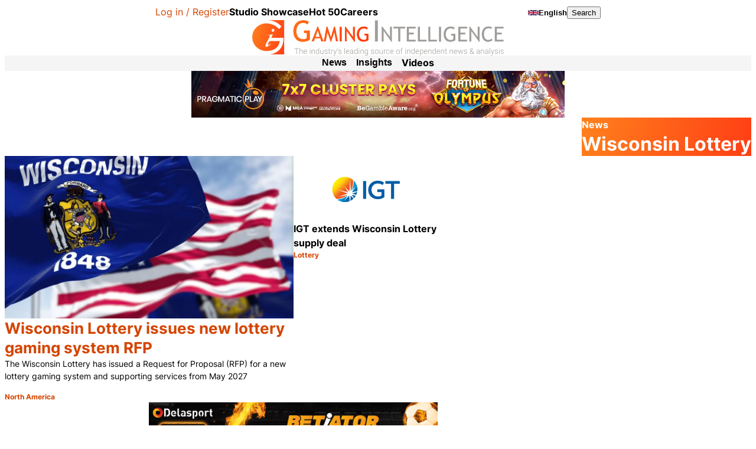

--- FILE ---
content_type: text/html; charset=UTF-8
request_url: https://www.gamingintelligence.com/tag/wisconsin-lottery/
body_size: 35941
content:

<!DOCTYPE html>
<html lang="en-GB">
<head>
    <meta charset="UTF-8">
    <meta name="viewport" content="width=device-width, initial-scale=1, viewport-fit=cover">
    <meta name='robots' content='index, follow, max-image-preview:large, max-snippet:-1, max-video-preview:-1' />

	<!-- This site is optimized with the Yoast SEO plugin v26.7 - https://yoast.com/wordpress/plugins/seo/ -->
	<title>Wisconsin Lottery - Gaming Intelligence</title>
	<link rel="canonical" href="https://www.gamingintelligence.com/tag/wisconsin-lottery/" />
	<meta property="og:locale" content="en_GB" />
	<meta property="og:type" content="article" />
	<meta property="og:title" content="Wisconsin Lottery - Gaming Intelligence" />
	<meta property="og:url" content="https://www.gamingintelligence.com/tag/wisconsin-lottery/" />
	<meta property="og:site_name" content="Gaming Intelligence" />
	<meta name="twitter:card" content="summary_large_image" />
	<meta name="twitter:site" content="@GamingIntell" />
	<script type="application/ld+json" class="yoast-schema-graph">{"@context":"https://schema.org","@graph":[{"@type":"CollectionPage","@id":"https://www.gamingintelligence.com/tag/wisconsin-lottery/","url":"https://www.gamingintelligence.com/tag/wisconsin-lottery/","name":"Wisconsin Lottery - Gaming Intelligence","isPartOf":{"@id":"https://www.gamingintelligence.com/#website"},"primaryImageOfPage":{"@id":"https://www.gamingintelligence.com/tag/wisconsin-lottery/#primaryimage"},"image":{"@id":"https://www.gamingintelligence.com/tag/wisconsin-lottery/#primaryimage"},"thumbnailUrl":"https://www.gamingintelligence.com/wp-content/uploads/2022/08/Wisconsin-flag.jpg","breadcrumb":{"@id":"https://www.gamingintelligence.com/tag/wisconsin-lottery/#breadcrumb"},"inLanguage":"en-GB"},{"@type":"ImageObject","inLanguage":"en-GB","@id":"https://www.gamingintelligence.com/tag/wisconsin-lottery/#primaryimage","url":"https://www.gamingintelligence.com/wp-content/uploads/2022/08/Wisconsin-flag.jpg","contentUrl":"https://www.gamingintelligence.com/wp-content/uploads/2022/08/Wisconsin-flag.jpg","width":1200,"height":675,"caption":"Wisconsin State Flag"},{"@type":"BreadcrumbList","@id":"https://www.gamingintelligence.com/tag/wisconsin-lottery/#breadcrumb","itemListElement":[{"@type":"ListItem","position":1,"name":"News","item":"https://www.gamingintelligence.com/latest-news/"},{"@type":"ListItem","position":2,"name":"Wisconsin Lottery"}]},{"@type":"WebSite","@id":"https://www.gamingintelligence.com/#website","url":"https://www.gamingintelligence.com/","name":"Gaming Intelligence","description":"The gaming industry&#039;s leading source of independent news &amp; analysis","publisher":{"@id":"https://www.gamingintelligence.com/#organization"},"potentialAction":[{"@type":"SearchAction","target":{"@type":"EntryPoint","urlTemplate":"https://www.gamingintelligence.com/?s={search_term_string}"},"query-input":{"@type":"PropertyValueSpecification","valueRequired":true,"valueName":"search_term_string"}}],"inLanguage":"en-GB"},{"@type":"Organization","@id":"https://www.gamingintelligence.com/#organization","name":"Gaming Intelligence","url":"https://www.gamingintelligence.com/","logo":{"@type":"ImageObject","inLanguage":"en-GB","@id":"https://www.gamingintelligence.com/#/schema/logo/image/","url":"https://www.gamingintelligence.com/wp-content/uploads/2024/11/GI_MainLogo.svg","contentUrl":"https://www.gamingintelligence.com/wp-content/uploads/2024/11/GI_MainLogo.svg","width":2591,"height":365,"caption":"Gaming Intelligence"},"image":{"@id":"https://www.gamingintelligence.com/#/schema/logo/image/"},"sameAs":["https://x.com/GamingIntell","https://youtube.com/@gamingintelligence8715","https://linkedin.com/company/gaming-intelligence"]}]}</script>
	<!-- / Yoast SEO plugin. -->


<link rel='dns-prefetch' href='//www.gamingintelligence.com' />
<link rel='dns-prefetch' href='//js.createsend1.com' />
<script consent-skip-blocker="1" data-skip-lazy-load="js-extra"  data-cfasync="false" async unique-write-name="gtag" src="https://www.googletagmanager.com/gtag/js?id=G-SJ28T0FMBG"></script>
<script consent-skip-blocker="1" data-skip-lazy-load="js-extra"  data-cfasync="false">
window.dataLayer = window.dataLayer || [];
function gtag(){dataLayer.push(arguments);}

gtag('js', new Date());
gtag('config', 'G-SJ28T0FMBG');
gtag('consent', 'default', {
  'ad_storage': 'denied',
  'ad_user_data': 'denied',
  'ad_personalization': 'denied',
});
</script><script consent-skip-blocker="1" data-skip-lazy-load="js-extra"  data-cfasync="false">window.gtag && (()=>{gtag('set', 'url_passthrough', true);
gtag('set', 'ads_data_redaction', false);
for (const d of [{"ad_storage":"granted","ad_user_data":"granted","ad_personalization":"granted","analytics_storage":"granted","functionality_storage":"granted","personalization_storage":"granted","security_storage":"granted","wait_for_update":1000,"region":["AF","AX","AL","DZ","AS","AD","AO","AI","AQ","AG","AR","AM","AW","AU","AZ","BS","BH","BD","BB","BY","BZ","BJ","BM","BT","BO","BA","BW","BV","BR","IO","BN","BF","BI","KH","CM","CA","CV","KY","CF","TD","CL","CN","CX","CC","CO","KM","CG","CD","CK","CR","CI","CU","DJ","DM","DO","EC","EG","SV","GQ","ER","ET","FK","FO","FJ","GF","PF","TF","GA","GM","GE","GH","GI","GL","GD","GP","GU","GT","GG","GN","GW","GY","HT","HM","VA","HN","HK","IN","ID","IR","IQ","IM","IL","JM","JP","JE","JO","KZ","KE","KI","KR","KP","KW","KG","LA","LB","LS","LR","LY","MO","MK","MG","MW","MY","MV","ML","MH","MQ","MR","MU","YT","MX","FM","MD","MC","MN","ME","MS","MA","MZ","MM","NA","NR","NP","AN","NC","NZ","NI","NE","NG","NU","NF","MP","OM","PK","PW","PS","PA","PG","PY","PE","PH","PN","PR","QA","RE","RU","RW","BL","SH","KN","LC","MF","PM","VC","WS","SM","ST","SA","SN","RS","SC","SL","SG","SB","SO","ZA","GS","LK","SD","SR","SJ","SZ","SY","TW","TJ","TZ","TH","TL","TG","TK","TO","TT","TN","TR","TM","TC","TV","UG","UA","AE","US","UM","UY","UZ","VU","VE","VN","VG","VI","WF","EH","YE","ZM","ZW"]},{"ad_storage":"denied","ad_user_data":"denied","ad_personalization":"denied","analytics_storage":"denied","functionality_storage":"denied","personalization_storage":"denied","security_storage":"denied","wait_for_update":1000}]) {
	gtag('consent', 'default', d);
}})()</script><style>[consent-id]:not(.rcb-content-blocker):not([consent-transaction-complete]):not([consent-visual-use-parent^="children:"]):not([consent-confirm]){opacity:0!important;}
.rcb-content-blocker+.rcb-content-blocker-children-fallback~*{display:none!important;}</style><link rel="preload" href="https://www.gamingintelligence.com/wp-content/plugins/real-cookie-banner-pro/public/dist/vendor-banner.pro.js?ver=d0a9e67d7481025d345fb9f698655441" as="script" />
<link rel="preload" href="https://www.gamingintelligence.com/wp-content/plugins/real-cookie-banner-pro/public/dist/banner.pro.js?ver=fb7388ba27c66f5019d251cfe1d48a46" as="script" />
<link rel="preload" href="https://www.gamingintelligence.com/wp-content/plugins/real-cookie-banner-pro/public/lib/animate.css/animate.min.css?ver=4.1.1" as="style" />
<link rel="alternate" type="application/rss+xml" title="Gaming Intelligence &raquo; Wisconsin Lottery Tag Feed" href="https://www.gamingintelligence.com/tag/wisconsin-lottery/feed/" />
<script data-cfasync="false" defer src="https://www.gamingintelligence.com/wp-content/plugins/real-cookie-banner-pro/public/dist/vendor-banner.pro.js?ver=d0a9e67d7481025d345fb9f698655441" id="real-cookie-banner-pro-vendor-real-cookie-banner-pro-banner-js"></script>
<script type="application/json" data-skip-lazy-load="js-extra" data-skip-moving="true" data-no-defer nitro-exclude data-alt-type="application/ld+json" data-dont-merge data-wpmeteor-nooptimize="true" data-cfasync="false" id="a6fd279c9344373bfedf813172340a4931-js-extra">{"slug":"real-cookie-banner-pro","textDomain":"real-cookie-banner","version":"5.2.9","restUrl":"https:\/\/www.gamingintelligence.com\/wp-json\/real-cookie-banner\/v1\/","restNamespace":"real-cookie-banner\/v1","restPathObfuscateOffset":"b05bb195cf16a830","restRoot":"https:\/\/www.gamingintelligence.com\/wp-json\/","restQuery":{"_v":"5.2.9","_locale":"user"},"restNonce":"203e3ea3f0","restRecreateNonceEndpoint":"https:\/\/www.gamingintelligence.com\/wp-admin\/admin-ajax.php?action=rest-nonce","publicUrl":"https:\/\/www.gamingintelligence.com\/wp-content\/plugins\/real-cookie-banner-pro\/public\/","chunkFolder":"dist","chunksLanguageFolder":"https:\/\/www.gamingintelligence.com\/wp-content\/languages\/mo-cache\/real-cookie-banner-pro\/","chunks":{},"others":{"customizeValuesBanner":"{\"layout\":{\"type\":\"banner\",\"maxHeightEnabled\":true,\"maxHeight\":430,\"dialogMaxWidth\":530,\"dialogPosition\":\"middleCenter\",\"dialogMargin\":[0,0,0,0],\"bannerPosition\":\"bottom\",\"bannerMaxWidth\":1240,\"dialogBorderRadius\":3,\"borderRadius\":4,\"animationIn\":\"slideInUp\",\"animationInDuration\":500,\"animationInOnlyMobile\":true,\"animationOut\":\"none\",\"animationOutDuration\":500,\"animationOutOnlyMobile\":true,\"overlay\":false,\"overlayBg\":\"#000000\",\"overlayBgAlpha\":50,\"overlayBlur\":2},\"decision\":{\"acceptAll\":\"button\",\"acceptEssentials\":\"button\",\"showCloseIcon\":false,\"acceptIndividual\":\"link\",\"buttonOrder\":\"all,essential,save,individual\",\"showGroups\":false,\"groupsFirstView\":false,\"saveButton\":\"always\"},\"design\":{\"bg\":\"#ffffff\",\"textAlign\":\"left\",\"linkTextDecoration\":\"underline\",\"borderWidth\":0,\"borderColor\":\"#ffffff\",\"fontSize\":16,\"fontColor\":\"#2b2b2b\",\"fontInheritFamily\":true,\"fontFamily\":\"Arial, Helvetica, sans-serif\",\"fontWeight\":\"normal\",\"boxShadowEnabled\":true,\"boxShadowOffsetX\":0,\"boxShadowOffsetY\":0,\"boxShadowBlurRadius\":17,\"boxShadowSpreadRadius\":0,\"boxShadowColor\":\"#000000\",\"boxShadowColorAlpha\":20},\"headerDesign\":{\"inheritBg\":true,\"bg\":\"#f4f4f4\",\"inheritTextAlign\":true,\"textAlign\":\"center\",\"padding\":[17,20,15,20],\"logo\":\"\",\"logoRetina\":\"\",\"logoMaxHeight\":40,\"logoPosition\":\"left\",\"logoMargin\":[5,15,5,15],\"fontSize\":20,\"fontColor\":\"#2b2b2b\",\"fontInheritFamily\":true,\"fontFamily\":\"Arial, Helvetica, sans-serif\",\"fontWeight\":\"normal\",\"borderWidth\":1,\"borderColor\":\"#efefef\"},\"bodyDesign\":{\"padding\":[15,20,5,20],\"descriptionInheritFontSize\":true,\"descriptionFontSize\":13,\"dottedGroupsInheritFontSize\":true,\"dottedGroupsFontSize\":13,\"dottedGroupsBulletColor\":\"#15779b\",\"teachingsInheritTextAlign\":true,\"teachingsTextAlign\":\"center\",\"teachingsSeparatorActive\":true,\"teachingsSeparatorWidth\":50,\"teachingsSeparatorHeight\":1,\"teachingsSeparatorColor\":\"#15779b\",\"teachingsInheritFontSize\":false,\"teachingsFontSize\":12,\"teachingsInheritFontColor\":false,\"teachingsFontColor\":\"#757575\",\"accordionMargin\":[10,0,5,0],\"accordionPadding\":[5,10,5,10],\"accordionArrowType\":\"outlined\",\"accordionArrowColor\":\"#15779b\",\"accordionBg\":\"#ffffff\",\"accordionActiveBg\":\"#f9f9f9\",\"accordionHoverBg\":\"#efefef\",\"accordionBorderWidth\":1,\"accordionBorderColor\":\"#efefef\",\"accordionTitleFontSize\":12,\"accordionTitleFontColor\":\"#2b2b2b\",\"accordionTitleFontWeight\":\"normal\",\"accordionDescriptionMargin\":[5,0,0,0],\"accordionDescriptionFontSize\":12,\"accordionDescriptionFontColor\":\"#757575\",\"accordionDescriptionFontWeight\":\"normal\",\"acceptAllOneRowLayout\":false,\"acceptAllPadding\":[10,10,10,10],\"acceptAllBg\":\"#15779b\",\"acceptAllTextAlign\":\"center\",\"acceptAllFontSize\":18,\"acceptAllFontColor\":\"#ffffff\",\"acceptAllFontWeight\":\"normal\",\"acceptAllBorderWidth\":0,\"acceptAllBorderColor\":\"#000000\",\"acceptAllHoverBg\":\"#11607d\",\"acceptAllHoverFontColor\":\"#ffffff\",\"acceptAllHoverBorderColor\":\"#000000\",\"acceptEssentialsUseAcceptAll\":true,\"acceptEssentialsButtonType\":\"\",\"acceptEssentialsPadding\":[10,10,10,10],\"acceptEssentialsBg\":\"#efefef\",\"acceptEssentialsTextAlign\":\"center\",\"acceptEssentialsFontSize\":18,\"acceptEssentialsFontColor\":\"#0a0a0a\",\"acceptEssentialsFontWeight\":\"normal\",\"acceptEssentialsBorderWidth\":0,\"acceptEssentialsBorderColor\":\"#000000\",\"acceptEssentialsHoverBg\":\"#e8e8e8\",\"acceptEssentialsHoverFontColor\":\"#000000\",\"acceptEssentialsHoverBorderColor\":\"#000000\",\"acceptIndividualPadding\":[5,5,5,5],\"acceptIndividualBg\":\"#ffffff\",\"acceptIndividualTextAlign\":\"center\",\"acceptIndividualFontSize\":16,\"acceptIndividualFontColor\":\"#15779b\",\"acceptIndividualFontWeight\":\"normal\",\"acceptIndividualBorderWidth\":0,\"acceptIndividualBorderColor\":\"#000000\",\"acceptIndividualHoverBg\":\"#ffffff\",\"acceptIndividualHoverFontColor\":\"#11607d\",\"acceptIndividualHoverBorderColor\":\"#000000\"},\"footerDesign\":{\"poweredByLink\":false,\"inheritBg\":false,\"bg\":\"#fcfcfc\",\"inheritTextAlign\":true,\"textAlign\":\"center\",\"padding\":[10,20,12,20],\"fontSize\":14,\"fontColor\":\"#757474\",\"fontInheritFamily\":true,\"fontFamily\":\"Arial, Helvetica, sans-serif\",\"fontWeight\":\"normal\",\"hoverFontColor\":\"#2b2b2b\",\"borderWidth\":1,\"borderColor\":\"#efefef\",\"languageSwitcher\":\"flags\"},\"texts\":{\"headline\":\"\",\"description\":\"<p>We use some essential cookies to make this website work.<\\\/p>\\n\\n<p>We\\u2019d like to set additional cookies to understand how you use Gaming Intelligence, remember your settings and improve our services.<\\\/p>\\n\\n<p>We also use cookies set by other sites to help us deliver content from their services.<\\\/p>\",\"acceptAll\":\"Accept additional cookies\",\"acceptEssentials\":\"Reject additional cookies\",\"acceptIndividual\":\"View cookies\",\"poweredBy\":\"1\",\"dataProcessingInUnsafeCountries\":\"Some services process personal data in unsafe third countries. By consenting, you also consent to data processing of labeled services per {{legalBasis}}, with risks like inadequate legal remedies, unauthorized access by authorities without information or possibility of objection, unauthorised transfer to third parties, and inadequate data security measures.\",\"ageNoticeBanner\":\"You are under {{minAge}} years old? Then you cannot consent to optional services. Ask your parents or legal guardians to agree to these services with you.\",\"ageNoticeBlocker\":\"You are under {{minAge}} years old? Unfortunately, you are not permitted to consent to this service to view this content. Please ask your parents or guardians to agree to the service with you!\",\"listServicesNotice\":\"By accepting all services, you allow {{services}} to be loaded. These services are divided into groups {{serviceGroups}} according to their purpose (belonging marked with superscript numbers).\",\"listServicesLegitimateInterestNotice\":\"In addition, {{services}} are loaded based on a legitimate interest.\",\"tcfStacksCustomName\":\"Services with various purposes outside the TCF standard\",\"tcfStacksCustomDescription\":\"Services that do not share consents via the TCF standard, but via other technologies. These are divided into several groups according to their purpose. Some of them are used based on a legitimate interest (e.g. threat prevention), others are used only with your consent. Details about the individual groups and purposes of the services can be found in the individual privacy settings.\",\"consentForwardingExternalHosts\":\"Your consent is also applicable on {{websites}}.\",\"blockerHeadline\":\"{{name}} blocked due to privacy settings\",\"blockerLinkShowMissing\":\"Show all services you still need to agree to\",\"blockerLoadButton\":\"Accept services and load content\",\"blockerAcceptInfo\":\"Loading the blocked content will adjust your privacy settings. Content from this service will not be blocked in the future.\",\"stickyHistory\":\"Privacy settings history\",\"stickyRevoke\":\"Revoke consents\",\"stickyRevokeSuccessMessage\":\"You have successfully revoked consent for services with its cookies and personal data processing. The page will be reloaded now!\",\"stickyChange\":\"Cambiar los ajustes de privacidad\"},\"individualLayout\":{\"inheritDialogMaxWidth\":false,\"dialogMaxWidth\":970,\"inheritBannerMaxWidth\":false,\"bannerMaxWidth\":1980,\"descriptionTextAlign\":\"left\"},\"group\":{\"checkboxBg\":\"#f0f0f0\",\"checkboxBorderWidth\":1,\"checkboxBorderColor\":\"#d2d2d2\",\"checkboxActiveColor\":\"#ffffff\",\"checkboxActiveBg\":\"#15779b\",\"checkboxActiveBorderColor\":\"#11607d\",\"groupInheritBg\":true,\"groupBg\":\"#f4f4f4\",\"groupPadding\":[15,15,15,15],\"groupSpacing\":10,\"groupBorderRadius\":5,\"groupBorderWidth\":1,\"groupBorderColor\":\"#f4f4f4\",\"headlineFontSize\":16,\"headlineFontWeight\":\"normal\",\"headlineFontColor\":\"#2b2b2b\",\"descriptionFontSize\":14,\"descriptionFontColor\":\"#757575\",\"linkColor\":\"#757575\",\"linkHoverColor\":\"#2b2b2b\",\"detailsHideLessRelevant\":true},\"saveButton\":{\"useAcceptAll\":true,\"type\":\"button\",\"padding\":[10,10,10,10],\"bg\":\"#efefef\",\"textAlign\":\"center\",\"fontSize\":18,\"fontColor\":\"#0a0a0a\",\"fontWeight\":\"normal\",\"borderWidth\":0,\"borderColor\":\"#000000\",\"hoverBg\":\"#e8e8e8\",\"hoverFontColor\":\"#000000\",\"hoverBorderColor\":\"#000000\"},\"individualTexts\":{\"headline\":\"Individual privacy preferences\",\"description\":\"We use cookies and similar technologies on our website and process your personal data (e.g. IP address), for example, to personalize content and ads, to integrate media from third-party providers or to analyze traffic on our website. Data processing may also happen as a result of cookies being set. We share this data with third parties that we name in the privacy settings.<br \\\/><br \\\/>The data processing may take place with your consent or on the basis of a legitimate interest, which you can object to in the privacy settings. You have the right not to consent and to change or revoke your consent at a later time. For more information on the use of your data, please visit our {{privacyPolicy}}privacy policy{{\\\/privacyPolicy}}.<br \\\/><br \\\/>Below you will find an overview of all services used by this website. You can view detailed information about each service and agree to them individually or exercise your right to object.\",\"save\":\"Save custom choices\",\"showMore\":\"Show service information\",\"hideMore\":\"Hide service information\",\"postamble\":\"\"},\"mobile\":{\"enabled\":true,\"maxHeight\":400,\"hideHeader\":false,\"alignment\":\"bottom\",\"scalePercent\":90,\"scalePercentVertical\":-50},\"sticky\":{\"enabled\":false,\"animationsEnabled\":true,\"alignment\":\"left\",\"bubbleBorderRadius\":50,\"icon\":\"fingerprint\",\"iconCustom\":\"\",\"iconCustomRetina\":\"\",\"iconSize\":30,\"iconColor\":\"#ffffff\",\"bubbleMargin\":[10,20,20,20],\"bubblePadding\":15,\"bubbleBg\":\"#15779b\",\"bubbleBorderWidth\":0,\"bubbleBorderColor\":\"#10556f\",\"boxShadowEnabled\":true,\"boxShadowOffsetX\":0,\"boxShadowOffsetY\":2,\"boxShadowBlurRadius\":5,\"boxShadowSpreadRadius\":1,\"boxShadowColor\":\"#105b77\",\"boxShadowColorAlpha\":40,\"bubbleHoverBg\":\"#ffffff\",\"bubbleHoverBorderColor\":\"#000000\",\"hoverIconColor\":\"#000000\",\"hoverIconCustom\":\"\",\"hoverIconCustomRetina\":\"\",\"menuFontSize\":16,\"menuBorderRadius\":5,\"menuItemSpacing\":10,\"menuItemPadding\":[5,10,5,10]},\"customCss\":{\"css\":\"\",\"antiAdBlocker\":\"n\"}}","isPro":true,"showProHints":false,"proUrl":"https:\/\/devowl.io\/go\/real-cookie-banner?source=rcb-lite","showLiteNotice":false,"frontend":{"groups":"[{\"id\":4797,\"name\":\"Essential\",\"slug\":\"essential\",\"description\":\"Essential services are required for the basic functionality of the website. They only contain technically necessary services. These services cannot be objected to.\",\"isEssential\":true,\"isDefault\":true,\"items\":[{\"id\":207161,\"name\":\"Real Cookie Banner\",\"purpose\":\"Real Cookie Banner asks website visitors for consent to set cookies and process personal data. For this purpose, a UUID (pseudonymous identification of the user) is assigned to each website visitor, which is valid until the cookie expires to store the consent. Cookies are used to test whether cookies can be set, to store reference to documented consent, to store which services from which service groups the visitor has consented to, and, if consent is obtained under the Transparency & Consent Framework (TCF), to store consent in TCF partners, purposes, special purposes, features and special features. As part of the obligation to disclose according to GDPR, the collected consent is fully documented. This includes, in addition to the services and service groups to which the visitor has consented, and if consent is obtained according to the TCF standard, to which TCF partners, purposes and features the visitor has consented, all cookie banner settings at the time of consent as well as the technical circumstances (e.g. size of the displayed area at the time of consent) and the user interactions (e.g. clicking on buttons) that led to consent. Consent is collected once per language.\",\"providerContact\":{\"phone\":\"\",\"email\":\"\",\"link\":\"\"},\"isProviderCurrentWebsite\":true,\"provider\":\"\",\"uniqueName\":\"real-cookie-banner\",\"isEmbeddingOnlyExternalResources\":false,\"legalBasis\":\"legal-requirement\",\"dataProcessingInCountries\":[],\"dataProcessingInCountriesSpecialTreatments\":[],\"technicalDefinitions\":[{\"type\":\"http\",\"name\":\"real_cookie_banner*\",\"host\":\".gamingintelligence.com\",\"duration\":365,\"durationUnit\":\"d\",\"isSessionDuration\":false,\"purpose\":\"Unique identifier for the consent, but not for the website visitor. Revision hash for settings of cookie banner (texts, colors, features, service groups, services, content blockers etc.). IDs for consented services and service groups.\"},{\"type\":\"http\",\"name\":\"real_cookie_banner*-tcf\",\"host\":\".gamingintelligence.com\",\"duration\":365,\"durationUnit\":\"d\",\"isSessionDuration\":false,\"purpose\":\"Consents collected under TCF stored in TC String format, including TCF vendors, purposes, special purposes, features, and special features.\"},{\"type\":\"http\",\"name\":\"real_cookie_banner*-gcm\",\"host\":\".gamingintelligence.com\",\"duration\":365,\"durationUnit\":\"d\",\"isSessionDuration\":false,\"purpose\":\"Consents into consent types (purposes)  collected under Google Consent Mode stored for all Google Consent Mode compatible services.\"},{\"type\":\"http\",\"name\":\"real_cookie_banner-test\",\"host\":\".gamingintelligence.com\",\"duration\":365,\"durationUnit\":\"d\",\"isSessionDuration\":false,\"purpose\":\"Cookie set to test HTTP cookie functionality. Deleted immediately after test.\"},{\"type\":\"local\",\"name\":\"real_cookie_banner*\",\"host\":\"https:\\\/\\\/www.gamingintelligence.com\",\"duration\":1,\"durationUnit\":\"d\",\"isSessionDuration\":false,\"purpose\":\"Unique identifier for the consent, but not for the website visitor. Revision hash for settings of cookie banner (texts, colors, features, service groups, services, content blockers etc.). IDs for consented services and service groups. Is only stored until consent is documented on the website server.\"},{\"type\":\"local\",\"name\":\"real_cookie_banner*-tcf\",\"host\":\"https:\\\/\\\/www.gamingintelligence.com\",\"duration\":1,\"durationUnit\":\"d\",\"isSessionDuration\":false,\"purpose\":\"Consents collected under TCF stored in TC String format, including TCF vendors, purposes, special purposes, features, and special features. Is only stored until consent is documented on the website server.\"},{\"type\":\"local\",\"name\":\"real_cookie_banner*-gcm\",\"host\":\"https:\\\/\\\/www.gamingintelligence.com\",\"duration\":1,\"durationUnit\":\"d\",\"isSessionDuration\":false,\"purpose\":\"Consents collected under Google Consent Mode stored in consent types (purposes) for all Google Consent Mode compatible services. Is only stored until consent is documented on the website server.\"},{\"type\":\"local\",\"name\":\"real_cookie_banner-consent-queue*\",\"host\":\"https:\\\/\\\/www.gamingintelligence.com\",\"duration\":1,\"durationUnit\":\"d\",\"isSessionDuration\":false,\"purpose\":\"Local caching of selection in cookie banner until server documents consent; documentation periodic or at page switches attempted if server is unavailable or overloaded.\"}],\"codeDynamics\":[],\"providerPrivacyPolicyUrl\":\"\",\"providerLegalNoticeUrl\":\"\",\"tagManagerOptInEventName\":\"\",\"tagManagerOptOutEventName\":\"\",\"googleConsentModeConsentTypes\":[],\"executePriority\":10,\"codeOptIn\":\"\",\"executeCodeOptInWhenNoTagManagerConsentIsGiven\":false,\"codeOptOut\":\"\",\"executeCodeOptOutWhenNoTagManagerConsentIsGiven\":false,\"deleteTechnicalDefinitionsAfterOptOut\":false,\"codeOnPageLoad\":\"\",\"presetId\":\"real-cookie-banner\"},{\"id\":207162,\"name\":\"Stripe\",\"purpose\":\"Stripe is an online payment service with which payments can be made in this online store, e.g. by credit card. Payment data is collected directly by or transmitted to Stripe, but never stored by the operator of the online store itself. Customer data is shared with Stripe for the purpose of processing orders. Cookies are used for fraud prevention and detection.\",\"providerContact\":{\"phone\":\"\",\"email\":\"\",\"link\":\"\"},\"isProviderCurrentWebsite\":false,\"provider\":\"Stripe Payments Europe, Limited (SPEL), 1 Grand Canal Street Lower, Grand Canal Dock, Dublin, D02 H210, Ireland\",\"uniqueName\":\"woocommerce-gateway-stripe\",\"isEmbeddingOnlyExternalResources\":true,\"legalBasis\":\"consent\",\"dataProcessingInCountries\":[\"US\",\"IE\"],\"dataProcessingInCountriesSpecialTreatments\":[\"provider-is-self-certified-trans-atlantic-data-privacy-framework\"],\"technicalDefinitions\":[],\"codeDynamics\":[],\"providerPrivacyPolicyUrl\":\"https:\\\/\\\/stripe.com\\\/privacy\",\"providerLegalNoticeUrl\":\"https:\\\/\\\/stripe.com\\\/en-gb-de\\\/legal\\\/imprint\",\"tagManagerOptInEventName\":\"\",\"tagManagerOptOutEventName\":\"\",\"googleConsentModeConsentTypes\":[],\"executePriority\":10,\"codeOptIn\":\"\",\"executeCodeOptInWhenNoTagManagerConsentIsGiven\":false,\"codeOptOut\":\"\",\"executeCodeOptOutWhenNoTagManagerConsentIsGiven\":false,\"deleteTechnicalDefinitionsAfterOptOut\":false,\"codeOnPageLoad\":\"\",\"presetId\":\"woocommerce-gateway-stripe\"},{\"id\":207163,\"name\":\"WooCommerce\",\"purpose\":\"WooCommerce enables the embedding of an e-commerce shop system that allows you to buy products on a website. This requires processing the user's IP-address and metadata. Cookies or cookie-like technologies can be stored and read. These can contain personal data and technical data like session ID, account details, review details, user ID, shopping cart of the user in the database of the website, name and email from logged-in users, recently viewed products, time of shopping cart creation, security-related tokens and dismissed notices. This data can be used for tracking the downloading process for downloadable products. WooCommerce can personalize the shopping experience, e.g. by showing already viewed products again. The legitimate interest to use this service is the offering of goods and products in a digital environment.\",\"providerContact\":{\"phone\":\"\",\"email\":\"\",\"link\":\"\"},\"isProviderCurrentWebsite\":true,\"provider\":\"\",\"uniqueName\":\"woocommerce\",\"isEmbeddingOnlyExternalResources\":false,\"legalBasis\":\"legitimate-interest\",\"dataProcessingInCountries\":[],\"dataProcessingInCountriesSpecialTreatments\":[],\"technicalDefinitions\":[{\"type\":\"http\",\"name\":\"wordpress_logged_in_*\",\"host\":\"gamingintelligence.com\",\"duration\":1,\"durationUnit\":\"y\",\"isSessionDuration\":true,\"purpose\":\"WordPress username, a timestamp when cookie expires, authentication token to protect access to the admin area and a security hash\"},{\"type\":\"http\",\"name\":\"wordpress_sec_*\",\"host\":\"gamingintelligence.com\",\"duration\":1,\"durationUnit\":\"y\",\"isSessionDuration\":true,\"purpose\":\"WordPress user name, a timestamp when the cookie expires, authentication token to protect access to the admin area and a security hash\"},{\"type\":\"http\",\"name\":\"store_notice*\",\"host\":\"gamingintelligence.com\",\"duration\":1,\"durationUnit\":\"y\",\"isSessionDuration\":true,\"purpose\":\"If a store notice was dismissed\"},{\"type\":\"session\",\"name\":\"wc_fragments_*\",\"host\":\"https:\\\/\\\/www.gamingintelligence.com\",\"duration\":1,\"durationUnit\":\"y\",\"isSessionDuration\":false,\"purpose\":\"\"},{\"type\":\"session\",\"name\":\"wc_cart_hash_*\",\"host\":\"https:\\\/\\\/www.gamingintelligence.com\",\"duration\":1,\"durationUnit\":\"y\",\"isSessionDuration\":false,\"purpose\":\"\"},{\"type\":\"local\",\"name\":\"wc_cart_hash_*\",\"host\":\"gamingintelligence.com\",\"duration\":0,\"durationUnit\":\"y\",\"isSessionDuration\":false,\"purpose\":\"Session-ID with hash from the shopping cart, which is used to track the contents of the shopping cart and correctly synchronize changes in the shopping cart\"},{\"type\":\"http\",\"name\":\"woocommerce_cart_hash\",\"host\":\"gamingintelligence.com\",\"duration\":0,\"durationUnit\":\"y\",\"isSessionDuration\":true,\"purpose\":\"Hash, which representants the shopping cart contents and total amount\"},{\"type\":\"http\",\"name\":\"wp_woocommerce_session_*\",\"host\":\"gamingintelligence.com\",\"duration\":2,\"durationUnit\":\"d\",\"isSessionDuration\":false,\"purpose\":\"Session ID, and tracking of the user's shopping cart and other activities during the visit to the website\"},{\"type\":\"http\",\"name\":\"woocommerce_items_in_cart\",\"host\":\"gamingintelligence.com\",\"duration\":0,\"durationUnit\":\"y\",\"isSessionDuration\":true,\"purpose\":\"Mark whether something is in the shopping cart or not\"},{\"type\":\"http\",\"name\":\"comment_author_*\",\"host\":\"gamingintelligence.com\",\"duration\":1,\"durationUnit\":\"y\",\"isSessionDuration\":false,\"purpose\":\"Name of review author\"},{\"type\":\"http\",\"name\":\"comment_author_email_*\",\"host\":\"gamingintelligence.com\",\"duration\":1,\"durationUnit\":\"y\",\"isSessionDuration\":false,\"purpose\":\"Email address of review author\"},{\"type\":\"http\",\"name\":\"wc_cart_hash\",\"host\":\"gamingintelligence.com\",\"duration\":1,\"durationUnit\":\"y\",\"isSessionDuration\":true,\"purpose\":\"Hash from the shopping cart, which is used to track the contents of the shopping cart and correctly synchronize changes in the shopping cart\"},{\"type\":\"http\",\"name\":\"woocommerce_recently_viewed\",\"host\":\"gamingintelligence.com\",\"duration\":1,\"durationUnit\":\"y\",\"isSessionDuration\":true,\"purpose\":\"Recently viewed products to show the user a list of recently viewed items\"},{\"type\":\"session\",\"name\":\"wc_cart_created\",\"host\":\"https:\\\/\\\/www.gamingintelligence.com\",\"duration\":1,\"durationUnit\":\"y\",\"isSessionDuration\":false,\"purpose\":\"Time of shopping cart creation to track when the shopping cart was created\"},{\"type\":\"local\",\"name\":\"storeApiNonce\",\"host\":\"https:\\\/\\\/www.gamingintelligence.com\",\"duration\":1,\"durationUnit\":\"y\",\"isSessionDuration\":false,\"purpose\":\"Timestamp and nonce (a unique number) to check the security of API requests to prevent attacks on the website\"},{\"type\":\"local\",\"name\":\"wc-blocks_mini_cart_totals\",\"host\":\"https:\\\/\\\/www.gamingintelligence.com\",\"duration\":1,\"durationUnit\":\"y\",\"isSessionDuration\":false,\"purpose\":\"Total amount for the mini shopping cart\"},{\"type\":\"http\",\"name\":\"gig_logged_in\",\"host\":\"www.gamingintelligence.com\",\"duration\":0,\"durationUnit\":\"y\",\"isSessionDuration\":true,\"purpose\":\"Used to check whether the current visitor is a logged in user.\"}],\"codeDynamics\":[],\"providerPrivacyPolicyUrl\":\"\",\"providerLegalNoticeUrl\":\"\",\"tagManagerOptInEventName\":\"\",\"tagManagerOptOutEventName\":\"\",\"googleConsentModeConsentTypes\":[],\"executePriority\":10,\"codeOptIn\":\"\",\"executeCodeOptInWhenNoTagManagerConsentIsGiven\":false,\"codeOptOut\":\"\",\"executeCodeOptOutWhenNoTagManagerConsentIsGiven\":false,\"deleteTechnicalDefinitionsAfterOptOut\":false,\"codeOnPageLoad\":\"\",\"presetId\":\"woocommerce\"}]},{\"id\":4798,\"name\":\"Functional\",\"slug\":\"functional\",\"description\":\"Functional services are necessary to provide features beyond the essential functionality such as prettier fonts, video playback or interactive web 2.0 features. Content from e.g. video platforms and social media platforms are blocked by default, and can be consented to. If the service is agreed to, this content is loaded automatically without further manual consent.\",\"isEssential\":false,\"isDefault\":true,\"items\":[{\"id\":207164,\"name\":\"Issuu\",\"purpose\":\"Issuu enables the embedding of content published on issuu.com into websites to enhance the website. This requires processing the user\\u2019s IP-address and metadata. Cookies or cookie-like technologies can be stored and read. These can contain personal data and technical data like user IDs, session IDs, security tokens, usernames at issue.com and consents. This data can be used to collect visited websites, detailed statistics about user behavior, and it can be used to improve the services of Issuu. Issuu provides personal information to Google, YouTube or other third-party service providers including card processing and payment service providers. This data may be linked by Issuu to the data of users logged in on the websites of Issuu (e.g. issuu.com).\",\"providerContact\":{\"phone\":\"\",\"email\":\"\",\"link\":\"\"},\"isProviderCurrentWebsite\":false,\"provider\":\"Issuu, Inc., 131 Lytton Ave, Palo Alto, CA 94301, United States\",\"uniqueName\":\"issuu\",\"isEmbeddingOnlyExternalResources\":false,\"legalBasis\":\"consent\",\"dataProcessingInCountries\":[\"US\",\"AR\",\"AU\",\"AT\",\"BE\",\"BR\",\"BG\",\"CA\",\"CL\",\"HK\",\"CO\",\"DK\",\"FI\",\"FR\",\"DE\",\"GH\",\"IN\",\"IE\",\"IT\",\"JP\",\"KE\",\"KR\",\"MY\",\"NL\",\"NZ\",\"NO\",\"PE\",\"PH\",\"PT\",\"SG\",\"ZA\",\"ES\",\"SE\",\"TH\",\"AE\",\"GB\"],\"dataProcessingInCountriesSpecialTreatments\":[],\"technicalDefinitions\":[{\"type\":\"http\",\"name\":\"mc\",\"host\":\".quantserve.com\",\"duration\":14,\"durationUnit\":\"mo\",\"isSessionDuration\":false,\"purpose\":\"\"},{\"type\":\"http\",\"name\":\"iutk\",\"host\":\".issuu.com\",\"duration\":7,\"durationUnit\":\"mo\",\"isSessionDuration\":false,\"purpose\":\"\"},{\"type\":\"http\",\"name\":\"_vwo_uuid_v2\",\"host\":\".issuu.com\",\"duration\":13,\"durationUnit\":\"mo\",\"isSessionDuration\":false,\"purpose\":\"\"},{\"type\":\"local\",\"name\":\"__qca\",\"host\":\"https:\\\/\\\/e.issuu.com\",\"duration\":1,\"durationUnit\":\"y\",\"isSessionDuration\":false,\"purpose\":\"\"},{\"type\":\"session\",\"name\":\"qcSes\",\"host\":\"https:\\\/\\\/e.issuu.com\",\"duration\":1,\"durationUnit\":\"y\",\"isSessionDuration\":false,\"purpose\":\"\"},{\"type\":\"http\",\"name\":\"CookieConsent\",\"host\":\"issuu.com\",\"duration\":13,\"durationUnit\":\"mo\",\"isSessionDuration\":false,\"purpose\":\"Stores if you have given your consent to services integrated on issuu.com\"},{\"type\":\"http\",\"name\":\"CSRF-TOKEN\",\"host\":\".issuu.com\",\"duration\":4,\"durationUnit\":\"d\",\"isSessionDuration\":false,\"purpose\":\"\"},{\"type\":\"http\",\"name\":\"__zlcmid\",\"host\":\".issuu.com\",\"duration\":13,\"durationUnit\":\"mo\",\"isSessionDuration\":false,\"purpose\":\"\"},{\"type\":\"http\",\"name\":\"issuu.termsAccepted\",\"host\":\".issuu.com\",\"duration\":4,\"durationUnit\":\"d\",\"isSessionDuration\":false,\"purpose\":\"Stores if you accepted the terms on issuu.com or not\"},{\"type\":\"http\",\"name\":\"site.model.loginTimeout\",\"host\":\".issuu.com\",\"duration\":4,\"durationUnit\":\"d\",\"isSessionDuration\":false,\"purpose\":\"\"},{\"type\":\"http\",\"name\":\"site.model.token\",\"host\":\".issuu.com\",\"duration\":4,\"durationUnit\":\"d\",\"isSessionDuration\":false,\"purpose\":\"\"},{\"type\":\"http\",\"name\":\"site.model.username\",\"host\":\".issuu.com\",\"duration\":4,\"durationUnit\":\"d\",\"isSessionDuration\":false,\"purpose\":\"Stores your username on issuu.com, if existing\"}],\"codeDynamics\":[],\"providerPrivacyPolicyUrl\":\"https:\\\/\\\/issuu.com\\\/legal\\\/privacy\",\"providerLegalNoticeUrl\":\"\",\"tagManagerOptInEventName\":\"\",\"tagManagerOptOutEventName\":\"\",\"googleConsentModeConsentTypes\":[],\"executePriority\":10,\"codeOptIn\":\"\",\"executeCodeOptInWhenNoTagManagerConsentIsGiven\":false,\"codeOptOut\":\"\",\"executeCodeOptOutWhenNoTagManagerConsentIsGiven\":false,\"deleteTechnicalDefinitionsAfterOptOut\":false,\"codeOnPageLoad\":\"\",\"presetId\":\"issuu\"},{\"id\":207165,\"name\":\"YouTube\",\"purpose\":\"YouTube enables the embedding of content published on youtube.com into websites to enhance the website with videos. This requires processing the user\\u2019s IP-address and metadata. Cookies or cookie-like technologies can be stored and read. These can contain personal data and technical data like user IDs, consent, settings of the video player, connected devices, interactions with the service, push notifications and used account. This data can be used to collect visited websites, detailed statistics about user behavior, and it can be used to improve the services of Google. It can also be used for profiling, e.g. to provide you with personalized services, such as ads based on your interests or recommendations. This data may be linked by Google to the data of users logged in on the websites of Google (e.g. youtube.com and google.com). Google provides personal information to their affiliates and other trusted businesses or persons to process it for them, based on Google's instructions and in compliance with Google's privacy policy.\",\"providerContact\":{\"phone\":\"+1 650 253 0000\",\"email\":\"dpo-google@google.com\",\"link\":\"https:\\\/\\\/support.google.com\\\/\"},\"isProviderCurrentWebsite\":false,\"provider\":\"Google Ireland Limited, Gordon House, Barrow Street, Dublin 4, Ireland\",\"uniqueName\":\"youtube\",\"isEmbeddingOnlyExternalResources\":false,\"legalBasis\":\"consent\",\"dataProcessingInCountries\":[\"US\",\"IE\",\"CL\",\"NL\",\"BE\",\"FI\",\"DK\",\"TW\",\"JP\",\"SG\",\"BR\",\"GB\",\"FR\",\"DE\",\"PL\",\"ES\",\"IT\",\"CH\",\"IL\",\"KR\",\"IN\",\"HK\",\"AU\",\"QA\"],\"dataProcessingInCountriesSpecialTreatments\":[\"provider-is-self-certified-trans-atlantic-data-privacy-framework\"],\"technicalDefinitions\":[{\"type\":\"http\",\"name\":\"SIDCC\",\"host\":\".google.com\",\"duration\":1,\"durationUnit\":\"y\",\"isSessionDuration\":false,\"purpose\":\"\"},{\"type\":\"http\",\"name\":\"SIDCC\",\"host\":\".youtube.com\",\"duration\":1,\"durationUnit\":\"y\",\"isSessionDuration\":false,\"purpose\":\"\"},{\"type\":\"http\",\"name\":\"VISITOR_INFO1_LIVE\",\"host\":\".youtube.com\",\"duration\":7,\"durationUnit\":\"mo\",\"isSessionDuration\":false,\"purpose\":\"\"},{\"type\":\"http\",\"name\":\"LOGIN_INFO\",\"host\":\".youtube.com\",\"duration\":13,\"durationUnit\":\"mo\",\"isSessionDuration\":false,\"purpose\":\"\"},{\"type\":\"http\",\"name\":\"CONSENT\",\"host\":\".youtube.com\",\"duration\":9,\"durationUnit\":\"mo\",\"isSessionDuration\":false,\"purpose\":\"\"},{\"type\":\"http\",\"name\":\"CONSENT\",\"host\":\".google.com\",\"duration\":9,\"durationUnit\":\"mo\",\"isSessionDuration\":false,\"purpose\":\"\"},{\"type\":\"http\",\"name\":\"OTZ\",\"host\":\"www.google.com\",\"duration\":1,\"durationUnit\":\"d\",\"isSessionDuration\":false,\"purpose\":\"\"},{\"type\":\"local\",\"name\":\"yt-remote-device-id\",\"host\":\"https:\\\/\\\/www.youtube.com\",\"duration\":1,\"durationUnit\":\"y\",\"isSessionDuration\":false,\"purpose\":\"Unique device ID, time of creation and expiration of the object\"},{\"type\":\"local\",\"name\":\"yt-player-headers-readable\",\"host\":\"https:\\\/\\\/www.youtube.com\",\"duration\":1,\"durationUnit\":\"y\",\"isSessionDuration\":false,\"purpose\":\"State of technical readability of the YouTube player header, time of creation and expiration of the object\"},{\"type\":\"local\",\"name\":\"ytidb::LAST_RESULT_ENTRY_KEY\",\"host\":\"https:\\\/\\\/www.youtube.com\",\"duration\":1,\"durationUnit\":\"y\",\"isSessionDuration\":false,\"purpose\":\"\"},{\"type\":\"local\",\"name\":\"yt-fullerscreen-edu-button-shown-count\",\"host\":\"https:\\\/\\\/www.youtube.com\",\"duration\":1,\"durationUnit\":\"y\",\"isSessionDuration\":false,\"purpose\":\"\"},{\"type\":\"local\",\"name\":\"yt-remote-connected-devices\",\"host\":\"https:\\\/\\\/www.youtube.com\",\"duration\":1,\"durationUnit\":\"y\",\"isSessionDuration\":false,\"purpose\":\"List of devices associated with a YouTube account, time of creation and expiration of the object\"},{\"type\":\"local\",\"name\":\"yt-player-bandwidth\",\"host\":\"https:\\\/\\\/www.youtube.com\",\"duration\":1,\"durationUnit\":\"y\",\"isSessionDuration\":false,\"purpose\":\"Information on the bandwidth utilisation of the YouTube player, time of creation and expiration of the object\"},{\"type\":\"indexedDb\",\"name\":\"LogsDatabaseV2:*||\",\"host\":\"https:\\\/\\\/www.youtube.com\",\"duration\":1,\"durationUnit\":\"y\",\"isSessionDuration\":false,\"purpose\":\"\"},{\"type\":\"indexedDb\",\"name\":\"ServiceWorkerLogsDatabase\",\"host\":\"https:\\\/\\\/www.youtube.com\",\"duration\":1,\"durationUnit\":\"y\",\"isSessionDuration\":false,\"purpose\":\"\"},{\"type\":\"indexedDb\",\"name\":\"YtldbMeta\",\"host\":\"https:\\\/\\\/www.youtube.com\",\"duration\":1,\"durationUnit\":\"y\",\"isSessionDuration\":false,\"purpose\":\"\"},{\"type\":\"http\",\"name\":\"test_cookie\",\"host\":\".doubleclick.net\",\"duration\":1,\"durationUnit\":\"d\",\"isSessionDuration\":false,\"purpose\":\"Tests whether cookies can be set\"},{\"type\":\"local\",\"name\":\"yt-player-quality\",\"host\":\"https:\\\/\\\/www.youtube.com\",\"duration\":1,\"durationUnit\":\"y\",\"isSessionDuration\":false,\"purpose\":\"Output video quality for YouTube videos, time of creation and expiration of the object\"},{\"type\":\"local\",\"name\":\"yt-player-performance-cap\",\"host\":\"https:\\\/\\\/www.youtube.com\",\"duration\":1,\"durationUnit\":\"y\",\"isSessionDuration\":false,\"purpose\":\"\"},{\"type\":\"local\",\"name\":\"yt-player-volume\",\"host\":\"https:\\\/\\\/www.youtube.com\",\"duration\":1,\"durationUnit\":\"y\",\"isSessionDuration\":false,\"purpose\":\"Sound settings for the YouTube player, time of creation and expiration of the object\"},{\"type\":\"indexedDb\",\"name\":\"PersistentEntityStoreDb:*||\",\"host\":\"https:\\\/\\\/www.youtube.com\",\"duration\":1,\"durationUnit\":\"y\",\"isSessionDuration\":false,\"purpose\":\"\"},{\"type\":\"indexedDb\",\"name\":\"yt-idb-pref-storage:*||\",\"host\":\"https:\\\/\\\/www.youtube.com\",\"duration\":1,\"durationUnit\":\"y\",\"isSessionDuration\":false,\"purpose\":\"\"},{\"type\":\"local\",\"name\":\"yt.innertube::nextId\",\"host\":\"https:\\\/\\\/www.youtube.com\",\"duration\":1,\"durationUnit\":\"y\",\"isSessionDuration\":false,\"purpose\":\"\"},{\"type\":\"local\",\"name\":\"yt.innertube::requests\",\"host\":\"https:\\\/\\\/www.youtube.com\",\"duration\":1,\"durationUnit\":\"y\",\"isSessionDuration\":false,\"purpose\":\"\"},{\"type\":\"local\",\"name\":\"yt-html5-player-modules::subtitlesModuleData::module-enabled\",\"host\":\"https:\\\/\\\/www.youtube.com\",\"duration\":1,\"durationUnit\":\"y\",\"isSessionDuration\":false,\"purpose\":\"\"},{\"type\":\"session\",\"name\":\"yt-remote-session-app\",\"host\":\"https:\\\/\\\/www.youtube.com\",\"duration\":1,\"durationUnit\":\"y\",\"isSessionDuration\":false,\"purpose\":\"Application used for the session and time of object creation\"},{\"type\":\"session\",\"name\":\"yt-remote-cast-installed\",\"host\":\"https:\\\/\\\/www.youtube.com\",\"duration\":1,\"durationUnit\":\"y\",\"isSessionDuration\":false,\"purpose\":\"Status of installation of the \\u2018remote-cast\\u2019 function and time of object creation\"},{\"type\":\"session\",\"name\":\"yt-player-volume\",\"host\":\"https:\\\/\\\/www.youtube.com\",\"duration\":1,\"durationUnit\":\"y\",\"isSessionDuration\":false,\"purpose\":\"Sound settings for the YouTube player, time of creation of the object\"},{\"type\":\"session\",\"name\":\"yt-remote-session-name\",\"host\":\"https:\\\/\\\/www.youtube.com\",\"duration\":1,\"durationUnit\":\"y\",\"isSessionDuration\":false,\"purpose\":\"Name of the active session and time of object creation\"},{\"type\":\"session\",\"name\":\"yt-remote-cast-available\",\"host\":\"https:\\\/\\\/www.youtube.com\",\"duration\":1,\"durationUnit\":\"y\",\"isSessionDuration\":false,\"purpose\":\"Status of availability of the \\u2018remote-cast\\u2019 function and time of object creation\"},{\"type\":\"session\",\"name\":\"yt-remote-fast-check-period\",\"host\":\"https:\\\/\\\/www.youtube.com\",\"duration\":1,\"durationUnit\":\"y\",\"isSessionDuration\":false,\"purpose\":\"Time of object creation as a determination of whether the remote-cast function can be accessed\"},{\"type\":\"local\",\"name\":\"*||::yt-player::yt-player-lv\",\"host\":\"https:\\\/\\\/www.youtube.com\",\"duration\":1,\"durationUnit\":\"y\",\"isSessionDuration\":false,\"purpose\":\"\"},{\"type\":\"indexedDb\",\"name\":\"swpushnotificationsdb\",\"host\":\"https:\\\/\\\/www.youtube.com\",\"duration\":1,\"durationUnit\":\"y\",\"isSessionDuration\":false,\"purpose\":\"\"},{\"type\":\"indexedDb\",\"name\":\"yt-player-local-media:*||\",\"host\":\"https:\\\/\\\/www.youtube.com\",\"duration\":1,\"durationUnit\":\"y\",\"isSessionDuration\":false,\"purpose\":\"\"},{\"type\":\"indexedDb\",\"name\":\"yt-it-response-store:*||\",\"host\":\"https:\\\/\\\/www.youtube.com\",\"duration\":1,\"durationUnit\":\"y\",\"isSessionDuration\":false,\"purpose\":\"\"},{\"type\":\"http\",\"name\":\"__HOST-GAPS\",\"host\":\"accounts.google.com\",\"duration\":13,\"durationUnit\":\"mo\",\"isSessionDuration\":false,\"purpose\":\"\"},{\"type\":\"http\",\"name\":\"OTZ\",\"host\":\"accounts.google.com\",\"duration\":1,\"durationUnit\":\"d\",\"isSessionDuration\":false,\"purpose\":\"\"},{\"type\":\"http\",\"name\":\"__Secure-1PSIDCC\",\"host\":\".google.com\",\"duration\":1,\"durationUnit\":\"y\",\"isSessionDuration\":false,\"purpose\":\"\"},{\"type\":\"http\",\"name\":\"__Secure-1PAPISID\",\"host\":\".google.com\",\"duration\":1,\"durationUnit\":\"y\",\"isSessionDuration\":false,\"purpose\":\"\"},{\"type\":\"http\",\"name\":\"__Secure-3PSIDCC\",\"host\":\".youtube.com\",\"duration\":1,\"durationUnit\":\"y\",\"isSessionDuration\":false,\"purpose\":\"\"},{\"type\":\"http\",\"name\":\"__Secure-1PAPISID\",\"host\":\".youtube.com\",\"duration\":13,\"durationUnit\":\"mo\",\"isSessionDuration\":false,\"purpose\":\"\"},{\"type\":\"http\",\"name\":\"__Secure-1PSID\",\"host\":\".youtube.com\",\"duration\":13,\"durationUnit\":\"mo\",\"isSessionDuration\":false,\"purpose\":\"\"},{\"type\":\"http\",\"name\":\"__Secure-3PSIDCC\",\"host\":\".google.com\",\"duration\":1,\"durationUnit\":\"y\",\"isSessionDuration\":false,\"purpose\":\"\"},{\"type\":\"http\",\"name\":\"__Secure-ENID\",\"host\":\".google.com\",\"duration\":13,\"durationUnit\":\"mo\",\"isSessionDuration\":false,\"purpose\":\"\"},{\"type\":\"http\",\"name\":\"__Secure-1PSID\",\"host\":\".google.com\",\"duration\":13,\"durationUnit\":\"mo\",\"isSessionDuration\":false,\"purpose\":\"\"},{\"type\":\"indexedDb\",\"name\":\"ytGefConfig:*||\",\"host\":\"https:\\\/\\\/www.youtube.com\",\"duration\":1,\"durationUnit\":\"y\",\"isSessionDuration\":false,\"purpose\":\"\"},{\"type\":\"http\",\"name\":\"__Host-3PLSID\",\"host\":\"accounts.google.com\",\"duration\":13,\"durationUnit\":\"mo\",\"isSessionDuration\":false,\"purpose\":\"\"},{\"type\":\"http\",\"name\":\"LSID\",\"host\":\"accounts.google.com\",\"duration\":13,\"durationUnit\":\"mo\",\"isSessionDuration\":false,\"purpose\":\"\"},{\"type\":\"http\",\"name\":\"ACCOUNT_CHOOSER\",\"host\":\"accounts.google.com\",\"duration\":13,\"durationUnit\":\"mo\",\"isSessionDuration\":false,\"purpose\":\"\"},{\"type\":\"http\",\"name\":\"__Host-1PLSID\",\"host\":\"accounts.google.com\",\"duration\":13,\"durationUnit\":\"mo\",\"isSessionDuration\":false,\"purpose\":\"\"},{\"type\":\"http\",\"name\":\"__Secure-3PAPISID\",\"host\":\".google.com\",\"duration\":13,\"durationUnit\":\"mo\",\"isSessionDuration\":false,\"purpose\":\"\"},{\"type\":\"http\",\"name\":\"SAPISID\",\"host\":\".google.com\",\"duration\":13,\"durationUnit\":\"mo\",\"isSessionDuration\":false,\"purpose\":\"\"},{\"type\":\"http\",\"name\":\"APISID\",\"host\":\".google.com\",\"duration\":13,\"durationUnit\":\"mo\",\"isSessionDuration\":false,\"purpose\":\"\"},{\"type\":\"http\",\"name\":\"HSID\",\"host\":\".google.com\",\"duration\":13,\"durationUnit\":\"mo\",\"isSessionDuration\":false,\"purpose\":\"\"},{\"type\":\"http\",\"name\":\"__Secure-3PSID\",\"host\":\".google.com\",\"duration\":13,\"durationUnit\":\"mo\",\"isSessionDuration\":false,\"purpose\":\"\"},{\"type\":\"http\",\"name\":\"__Secure-3PAPISID\",\"host\":\".youtube.com\",\"duration\":13,\"durationUnit\":\"mo\",\"isSessionDuration\":false,\"purpose\":\"\"},{\"type\":\"http\",\"name\":\"SAPISID\",\"host\":\".youtube.com\",\"duration\":13,\"durationUnit\":\"mo\",\"isSessionDuration\":false,\"purpose\":\"\"},{\"type\":\"http\",\"name\":\"HSID\",\"host\":\".youtube.com\",\"duration\":13,\"durationUnit\":\"mo\",\"isSessionDuration\":false,\"purpose\":\"\"},{\"type\":\"http\",\"name\":\"SSID\",\"host\":\".google.com\",\"duration\":13,\"durationUnit\":\"mo\",\"isSessionDuration\":false,\"purpose\":\"\"},{\"type\":\"http\",\"name\":\"SID\",\"host\":\".google.com\",\"duration\":13,\"durationUnit\":\"mo\",\"isSessionDuration\":false,\"purpose\":\"\"},{\"type\":\"http\",\"name\":\"SSID\",\"host\":\".youtube.com\",\"duration\":13,\"durationUnit\":\"mo\",\"isSessionDuration\":false,\"purpose\":\"\"},{\"type\":\"http\",\"name\":\"APISID\",\"host\":\".youtube.com\",\"duration\":13,\"durationUnit\":\"mo\",\"isSessionDuration\":false,\"purpose\":\"\"},{\"type\":\"http\",\"name\":\"__Secure-3PSID\",\"host\":\".youtube.com\",\"duration\":13,\"durationUnit\":\"mo\",\"isSessionDuration\":false,\"purpose\":\"\"},{\"type\":\"http\",\"name\":\"SID\",\"host\":\".youtube.com\",\"duration\":13,\"durationUnit\":\"mo\",\"isSessionDuration\":false,\"purpose\":\"\"},{\"type\":\"http\",\"name\":\"VISITOR_PRIVACY_METADATA\",\"host\":\".youtube.com\",\"duration\":7,\"durationUnit\":\"mo\",\"isSessionDuration\":false,\"purpose\":\"\"},{\"type\":\"http\",\"name\":\"NID\",\"host\":\".google.com\",\"duration\":7,\"durationUnit\":\"mo\",\"isSessionDuration\":false,\"purpose\":\"Unique ID to store preferred settings such as language, number of results on the search results page or activation of the Google SafeSearch filter\"},{\"type\":\"http\",\"name\":\"PREF\",\"host\":\".youtube.com\",\"duration\":1,\"durationUnit\":\"y\",\"isSessionDuration\":false,\"purpose\":\"Unique ID to set preferred page settings and playback settings such as explicit autoplay options, content randomisation and player size\"},{\"type\":\"http\",\"name\":\"IDE\",\"host\":\".doubleclick.net\",\"duration\":9,\"durationUnit\":\"mo\",\"isSessionDuration\":false,\"purpose\":\"Unique identification tokens for personalising ads on all sites using the Google advertising network\"},{\"type\":\"http\",\"name\":\"__Secure-YEC\",\"host\":\".youtube.com\",\"duration\":1,\"durationUnit\":\"y\",\"isSessionDuration\":false,\"purpose\":\"Unique identifier used to detect spam, fraud, and abuse\"},{\"type\":\"http\",\"name\":\"YSC\",\"host\":\".youtube.com\",\"duration\":1,\"durationUnit\":\"y\",\"isSessionDuration\":true,\"purpose\":\"Unique session ID to recognise that requests within a browser session originate from the user and not from other websites\"},{\"type\":\"http\",\"name\":\"AEC\",\"host\":\".google.com\",\"duration\":6,\"durationUnit\":\"mo\",\"isSessionDuration\":false,\"purpose\":\"Unique identifier used to detect spam, fraud, and abuse\"},{\"type\":\"http\",\"name\":\"SOCS\",\"host\":\".youtube.com\",\"duration\":9,\"durationUnit\":\"mo\",\"isSessionDuration\":false,\"purpose\":\"Settings for users to consent to Google services storing their preferences\"},{\"type\":\"http\",\"name\":\"SOCS\",\"host\":\".google.com\",\"duration\":13,\"durationUnit\":\"mo\",\"isSessionDuration\":false,\"purpose\":\"Settings for users to consent to Google services storing their preferences\"}],\"codeDynamics\":[],\"providerPrivacyPolicyUrl\":\"https:\\\/\\\/business.safety.google\\\/privacy\\\/\",\"providerLegalNoticeUrl\":\"\",\"tagManagerOptInEventName\":\"\",\"tagManagerOptOutEventName\":\"\",\"googleConsentModeConsentTypes\":[],\"executePriority\":10,\"codeOptIn\":\"\",\"executeCodeOptInWhenNoTagManagerConsentIsGiven\":false,\"codeOptOut\":\"\",\"executeCodeOptOutWhenNoTagManagerConsentIsGiven\":false,\"deleteTechnicalDefinitionsAfterOptOut\":false,\"codeOnPageLoad\":\"\",\"presetId\":\"youtube\"}]},{\"id\":4799,\"name\":\"Statistics\",\"slug\":\"statistics\",\"description\":\"Statistics services are needed to collect pseudonymous data about the visitors of the website. The data enables us to understand visitors better and to optimize the website.\",\"isEssential\":false,\"isDefault\":true,\"items\":[{\"id\":207214,\"name\":\"Google Analytics\",\"purpose\":\"Google Analytics creates detailed statistics of user behavior on the website to obtain analysis information. This requires processing a user\\u2019s IP-address and metadata which can be used to determine a user's country, city and language. Cookies or cookie-like technologies can be stored and read. These can contain personal data and technical data like user ID which can provide the following additional information:\\n- time information about when and how long a user was or is on the different pages of the website\\n- device category (desktop, mobile and tablet), platform (web, iOS app or Android app), browser and screen resolution a user used\\n- where a user came from (e.g. origin website, search engine including the searched term, social media platform, newsletter, organic video, paid search or campaign)\\n- whether a user belongs to a target group\\\/audience or not\\n- what a user has done on the website and which events were triggered by actions of the user (e.g. page views, user engagement, scroll behaviour, clicks, added payment info and custom events like e-commerce tracking)\\n- conversions (e. g. if a user bought something and what was bought)\\n- gender, age and interest if an allocation is possible \\n\\nThis data can also be used by Google to collect visited websites, and it can be used to improve the services of Google. It can be linked across multiple domains, which are operated by this website operator, with other Google products (e.g. Google AdSense, Google Ads, BigQuery, Google Play) which the website operator uses. It can also be linked by Google to the data of users logged in on the websites of Google (e.g. google.com). Google provides personal information to their affiliates and other trusted businesses or persons to process it for them, based on Google's instructions and in compliance with Google's privacy policy. It can also be used for profiling by the website operator and Google, e.g. to provide a user with personalized services, such as ads based on a user's interests or recommendations.\",\"providerContact\":{\"phone\":\"+1 650 253 0000\",\"email\":\"dpo-google@google.com\",\"link\":\"https:\\\/\\\/support.google.com\\\/\"},\"isProviderCurrentWebsite\":false,\"provider\":\"Google Ireland Limited, Gordon House, Barrow Street, Dublin 4, Ireland\",\"uniqueName\":\"google-analytics-analytics-4\",\"isEmbeddingOnlyExternalResources\":false,\"legalBasis\":\"legitimate-interest\",\"dataProcessingInCountries\":[\"US\",\"IE\",\"AU\",\"BE\",\"BR\",\"CA\",\"CL\",\"FI\",\"FR\",\"DE\",\"HK\",\"IN\",\"ID\",\"IL\",\"IT\",\"JP\",\"KR\",\"NL\",\"PL\",\"QA\",\"SG\",\"ES\",\"CH\",\"TW\",\"GB\"],\"dataProcessingInCountriesSpecialTreatments\":[\"standard-contractual-clauses\",\"provider-is-self-certified-trans-atlantic-data-privacy-framework\"],\"technicalDefinitions\":[{\"type\":\"http\",\"name\":\"_ga\",\"host\":\".gamingintelligence.com\",\"duration\":24,\"durationUnit\":\"mo\",\"isSessionDuration\":false,\"purpose\":\"User ID for analyzing general user behavior across different websites\"},{\"type\":\"http\",\"name\":\"_ga_*\",\"host\":\".gamingintelligence.com\",\"duration\":24,\"durationUnit\":\"mo\",\"isSessionDuration\":false,\"purpose\":\"User ID for analyzing user behavior on this website for reports on the use of the website\"}],\"codeDynamics\":{\"gaMeasurementId\":\"G-SJ28T0FMBG\"},\"providerPrivacyPolicyUrl\":\"https:\\\/\\\/business.safety.google\\\/privacy\\\/\",\"providerLegalNoticeUrl\":\"\",\"tagManagerOptInEventName\":\"\",\"tagManagerOptOutEventName\":\"\",\"googleConsentModeConsentTypes\":[\"ad_storage\",\"ad_user_data\",\"ad_personalization\"],\"executePriority\":10,\"codeOptIn\":\"\",\"executeCodeOptInWhenNoTagManagerConsentIsGiven\":false,\"codeOptOut\":\"\",\"executeCodeOptOutWhenNoTagManagerConsentIsGiven\":false,\"deleteTechnicalDefinitionsAfterOptOut\":true,\"codeOnPageLoad\":\"base64-encoded:[base64]\",\"presetId\":\"google-analytics-analytics-4\"},{\"id\":207166,\"name\":\"Woocommerce Order Attribution\",\"purpose\":\"WooCommerce Order Attribution helps us to see which of our marketing measures and channels led to your purchase on our website. This requires processing the user\\u2019s IP-address and metadata. Cookies or cookie-like technologies can be stored and read. These can contain personal data and technical data like referring source, UTM parameters, device type (e.g. desktop, tablet, or mobile) and session page views. The order attribution information is stored temporarily using cookies in visitors\\u2019 browsers. Only in the event of an order, this data will be read and saved on the server as order metadata. The cookies in visitors\\u2019 browsers expire after each session. WooCommerce\\u2019s order attribution feature is not suited to tracking visitors across multiple sessions or aggregating behavioral visitor profiles. Order attribution tracking is a feature for store owners seeking clarity on the marketing activities, channels, or campaigns driving orders to their online stores. It allows the website owner to attribute orders to traffic sources, providing an understanding of the effectiveness of various marketing efforts, and it can be discovered what prompted a customer\\u2019s purchase in the store and where the costumer came from.\",\"providerContact\":{\"phone\":\"\",\"email\":\"\",\"link\":\"\"},\"isProviderCurrentWebsite\":true,\"provider\":\"\",\"uniqueName\":\"woocommerce-order-attribution\",\"isEmbeddingOnlyExternalResources\":false,\"legalBasis\":\"consent\",\"dataProcessingInCountries\":[],\"dataProcessingInCountriesSpecialTreatments\":[],\"technicalDefinitions\":[{\"type\":\"http\",\"name\":\"sbjs_session\",\"host\":\"gamingintelligence.com\",\"duration\":30,\"durationUnit\":\"m\",\"isSessionDuration\":false,\"purpose\":\"Number of page views in this session and the current page path\"},{\"type\":\"http\",\"name\":\"sbjs_udata\",\"host\":\"gamingintelligence.com\",\"duration\":1,\"durationUnit\":\"y\",\"isSessionDuration\":true,\"purpose\":\"Visitor\\u2019s user agent, visitor's IP, the browser, and the device type\"},{\"type\":\"http\",\"name\":\"sbjs_first\",\"host\":\"gamingintelligence.com\",\"duration\":1,\"durationUnit\":\"y\",\"isSessionDuration\":true,\"purpose\":\"Traffic origin information for the visitor\\u2019s first visit to the store (only applicable if the visitor returns before the session expires)\"},{\"type\":\"http\",\"name\":\"sbjs_current\",\"host\":\"gamingintelligence.com\",\"duration\":1,\"durationUnit\":\"y\",\"isSessionDuration\":true,\"purpose\":\"Traffic origin information for the visitor\\u2019s current visit to your store\"},{\"type\":\"http\",\"name\":\"sbjs_first_add\",\"host\":\"gamingintelligence.com\",\"duration\":1,\"durationUnit\":\"y\",\"isSessionDuration\":true,\"purpose\":\"Timestamp, referring URL, and entry page for your visitor\\u2019s first visit to the store (only applicable if the visitor returns before the session expires)\"},{\"type\":\"http\",\"name\":\"sbjs_current_add\",\"host\":\"gamingintelligence.com\",\"duration\":1,\"durationUnit\":\"y\",\"isSessionDuration\":true,\"purpose\":\"Timestamp, referring URL, and entry page for the visitor\\u2019s current visit to the store\"},{\"type\":\"http\",\"name\":\"sbjs_migrations\",\"host\":\"gamingintelligence.com\",\"duration\":1,\"durationUnit\":\"y\",\"isSessionDuration\":true,\"purpose\":\"Technical data to help with migrations between different versions of the tracking feature\"}],\"codeDynamics\":[],\"providerPrivacyPolicyUrl\":\"\",\"providerLegalNoticeUrl\":\"\",\"tagManagerOptInEventName\":\"\",\"tagManagerOptOutEventName\":\"\",\"googleConsentModeConsentTypes\":[],\"executePriority\":10,\"codeOptIn\":\"\",\"executeCodeOptInWhenNoTagManagerConsentIsGiven\":false,\"codeOptOut\":\"\",\"executeCodeOptOutWhenNoTagManagerConsentIsGiven\":false,\"deleteTechnicalDefinitionsAfterOptOut\":true,\"codeOnPageLoad\":\"\",\"presetId\":\"woocommerce-order-attribution\"}]}]","links":[],"websiteOperator":{"address":"Gaming Intelligence, 15 Riverside Building, Trinity Buoy Wharf, London, E14 0FP, United Kingdom","country":"GB","contactEmail":"base64-encoded:c3VwcG9ydEBnYW1pbmdpbnRlbGxpZ2VuY2UuY29t","contactPhone":"+44 (0)845 052 3816","contactFormUrl":"https:\/\/www.gamingintelligence.com\/contact-us\/"},"blocker":[{"id":207169,"name":"Woocommerce Order Attribution","description":"","rules":["*wp-content\/plugins\/woocommerce\/assets\/js\/sourcebuster\/sourcebuster.js*","*wp-content\/plugins\/woocommerce\/assets\/js\/sourcebuster\/sourcebuster.min.js*"],"criteria":"services","tcfVendors":[],"tcfPurposes":[],"services":[207166],"isVisual":false,"visualType":"default","visualMediaThumbnail":"0","visualContentType":"","isVisualDarkMode":false,"visualBlur":0,"visualDownloadThumbnail":false,"visualHeroButtonText":"","shouldForceToShowVisual":false,"presetId":"woocommerce-order-attribution","visualThumbnail":null},{"id":207168,"name":"YouTube","description":"","rules":["*youtube.com*","*youtu.be*","*youtube-nocookie.com*","*ytimg.com*","*apis.google.com\/js\/platform.js*","div[class*=\"g-ytsubscribe\"]","*youtube.com\/subscribe_embed*","div[data-settings:matchesUrl()]","script[id=\"uael-video-subscribe-js\"]","div[class*=\"elementor-widget-premium-addon-video-box\"][data-settings*=\"youtube\"]","div[class*=\"td_wrapper_playlist_player_youtube\"]","*wp-content\/plugins\/wp-youtube-lyte\/lyte\/lyte-min.js*","*wp-content\/plugins\/youtube-embed-plus\/scripts\/*","*wp-content\/plugins\/youtube-embed-plus-pro\/scripts\/*","div[id^=\"epyt_gallery\"]","div[class^=\"epyt_gallery\"]","div[class*=\"tcb-yt-bg\"]","lite-youtube[videoid]","new OUVideo({*type:*yt","*\/wp-content\/plugins\/streamtube-core\/public\/assets\/vendor\/video.js\/youtube*","a[data-youtube:delegateClick()]","spidochetube","div[class*=\"spidochetube\"]","div[id^=\"eaelsv-player\"][data-plyr-provider=\"youtube\":visualParent(value=.elementor-widget-container)]","div[class*=\"be-youtube-embed\":visualParent(value=1),transformAttribute({ \"name\": \"data-video-id\", \"target\": \"data-video-id-url\", \"regexpReplace\": \"https:\/\/youtube.com\/watch?v=$1\" }),keepAttributes(value=class),jQueryHijackEach()]","*wp-content\/plugins\/hideyt-premium\/legacy\/hideyt*"],"criteria":"services","tcfVendors":[],"tcfPurposes":[],"services":[207165],"isVisual":true,"visualType":"hero","visualMediaThumbnail":"0","visualContentType":"video-player","isVisualDarkMode":false,"visualBlur":0,"visualDownloadThumbnail":true,"visualHeroButtonText":"","shouldForceToShowVisual":false,"presetId":"youtube","visualThumbnail":{"url":"https:\/\/www.gamingintelligence.com\/wp-content\/plugins\/real-cookie-banner-pro\/public\/images\/visual-content-blocker\/video-player-light.svg","width":580,"height":326,"hide":["overlay"],"titleType":"center"}},{"id":207167,"name":"Issuu","description":"","rules":["*e.issuu.com*","*issuu.com*"],"criteria":"services","tcfVendors":[],"tcfPurposes":[],"services":[207164],"isVisual":true,"visualType":"default","visualMediaThumbnail":"0","visualContentType":"generic","isVisualDarkMode":false,"visualBlur":0,"visualDownloadThumbnail":true,"visualHeroButtonText":"","shouldForceToShowVisual":true,"presetId":"issuu","visualThumbnail":{"url":"https:\/\/www.gamingintelligence.com\/wp-content\/plugins\/real-cookie-banner-pro\/public\/images\/visual-content-blocker\/generic-light.svg","width":580,"height":326,"hide":["overlay"],"titleType":"center"}}],"languageSwitcher":[],"predefinedDataProcessingInSafeCountriesLists":{"GDPR":["AT","BE","BG","HR","CY","CZ","DK","EE","FI","FR","DE","GR","HU","IE","IS","IT","LI","LV","LT","LU","MT","NL","NO","PL","PT","RO","SK","SI","ES","SE"],"DSG":["CH"],"GDPR+DSG":[],"ADEQUACY_EU":["AD","AR","CA","FO","GG","IL","IM","JP","JE","NZ","KR","CH","GB","UY","US"],"ADEQUACY_CH":["DE","AD","AR","AT","BE","BG","CA","CY","HR","DK","ES","EE","FI","FR","GI","GR","GG","HU","IM","FO","IE","IS","IL","IT","JE","LV","LI","LT","LU","MT","MC","NO","NZ","NL","PL","PT","CZ","RO","GB","SK","SI","SE","UY","US"]},"decisionCookieName":"real_cookie_banner-v:3_blog:1_path:a8f082c","revisionHash":"d28edd9b023a22700b50a19beb9b28f0","territorialLegalBasis":["gdpr-eprivacy"],"setCookiesViaManager":"none","isRespectDoNotTrack":false,"failedConsentDocumentationHandling":"essentials","isAcceptAllForBots":true,"isDataProcessingInUnsafeCountries":false,"isAgeNotice":false,"ageNoticeAgeLimit":16,"isListServicesNotice":false,"isBannerLessConsent":false,"isTcf":false,"isGcm":true,"isGcmListPurposes":false,"hasLazyData":false},"anonymousContentUrl":"https:\/\/www.gamingintelligence.com\/wp-content\/444ec8128e8b72e20acb2c75051fac49\/dist\/","anonymousHash":null,"hasDynamicPreDecisions":true,"isLicensed":true,"isDevLicense":false,"multilingualSkipHTMLForTag":"","isCurrentlyInTranslationEditorPreview":false,"defaultLanguage":"","currentLanguage":"","activeLanguages":[],"context":"","iso3166OneAlpha2":{"AF":"Afghanistan","AX":"Aland Islands","AL":"Albania","DZ":"Algeria","AS":"American Samoa","AD":"Andorra","AO":"Angola","AI":"Anguilla","AQ":"Antarctica","AG":"Antigua And Barbuda","AR":"Argentina","AM":"Armenia","AW":"Aruba","AU":"Australia","AT":"Austria","AZ":"Azerbaijan","BS":"Bahamas","BH":"Bahrain","BD":"Bangladesh","BB":"Barbados","BY":"Belarus","BE":"Belgium","BZ":"Belize","BJ":"Benin","BM":"Bermuda","BT":"Bhutan","BO":"Bolivia","BA":"Bosnia And Herzegovina","BW":"Botswana","BV":"Bouvet Island","BR":"Brazil","IO":"British Indian Ocean Territory","BN":"Brunei Darussalam","BG":"Bulgaria","BF":"Burkina Faso","BI":"Burundi","KH":"Cambodia","CM":"Cameroon","CA":"Canada","CV":"Cape Verde","KY":"Cayman Islands","CF":"Central African Republic","TD":"Chad","CL":"Chile","CN":"China","CX":"Christmas Island","CC":"Cocos (Keeling) Islands","CO":"Colombia","KM":"Comoros","CG":"Congo","CD":"Congo, Democratic Republic","CK":"Cook Islands","CR":"Costa Rica","CI":"Cote D'Ivoire","HR":"Croatia","CU":"Cuba","CY":"Cyprus","CZ":"Czech Republic","DK":"Denmark","DJ":"Djibouti","DM":"Dominica","DO":"Dominican Republic","EC":"Ecuador","EG":"Egypt","SV":"El Salvador","GQ":"Equatorial Guinea","ER":"Eritrea","EE":"Estonia","ET":"Ethiopia","FK":"Falkland Islands (Malvinas)","FO":"Faroe Islands","FM":"Federated States Of Micronesia","FJ":"Fiji","FI":"Finland","FR":"France","GF":"French Guiana","PF":"French Polynesia","TF":"French Southern and Antarctic Lands","GA":"Gabon","GM":"Gambia","GE":"Georgia","DE":"Germany","GH":"Ghana","GI":"Gibraltar","GR":"Greece","GL":"Greenland","GD":"Grenada","GP":"Guadeloupe","GU":"Guam","GT":"Guatemala","GG":"Guernsey","GN":"Guinea","GW":"Guinea-Bissau","GY":"Guyana","HT":"Haiti","HM":"Heard Island & Mcdonald Islands","VA":"Holy See (Vatican City State)","HN":"Honduras","HK":"Hong Kong","HU":"Hungary","IS":"Iceland","IN":"India","ID":"Indonesia","IR":"Iran, Islamic Republic Of","IQ":"Iraq","IE":"Ireland","IM":"Isle Of Man","IL":"Israel","IT":"Italy","JM":"Jamaica","JP":"Japan","JE":"Jersey","JO":"Jordan","KZ":"Kazakhstan","KE":"Kenya","KI":"Kiribati","KR":"Korea","KW":"Kuwait","KG":"Kyrgyzstan","LA":"Lao People's Democratic Republic","LV":"Latvia","LB":"Lebanon","LS":"Lesotho","LR":"Liberia","LY":"Libyan Arab Jamahiriya","LI":"Liechtenstein","LT":"Lithuania","LU":"Luxembourg","MO":"Macao","MK":"Macedonia","MG":"Madagascar","MW":"Malawi","MY":"Malaysia","MV":"Maldives","ML":"Mali","MT":"Malta","MH":"Marshall Islands","MQ":"Martinique","MR":"Mauritania","MU":"Mauritius","YT":"Mayotte","MX":"Mexico","MD":"Moldova","MC":"Monaco","MN":"Mongolia","ME":"Montenegro","MS":"Montserrat","MA":"Morocco","MZ":"Mozambique","MM":"Myanmar","NA":"Namibia","NR":"Nauru","NP":"Nepal","NL":"Netherlands","AN":"Netherlands Antilles","NC":"New Caledonia","NZ":"New Zealand","NI":"Nicaragua","NE":"Niger","NG":"Nigeria","NU":"Niue","NF":"Norfolk Island","KP":"North Korea","MP":"Northern Mariana Islands","NO":"Norway","OM":"Oman","PK":"Pakistan","PW":"Palau","PS":"Palestinian Territory, Occupied","PA":"Panama","PG":"Papua New Guinea","PY":"Paraguay","PE":"Peru","PH":"Philippines","PN":"Pitcairn","PL":"Poland","PT":"Portugal","PR":"Puerto Rico","QA":"Qatar","RE":"Reunion","RO":"Romania","RU":"Russian Federation","RW":"Rwanda","BL":"Saint Barthelemy","SH":"Saint Helena","KN":"Saint Kitts And Nevis","LC":"Saint Lucia","MF":"Saint Martin","PM":"Saint Pierre And Miquelon","VC":"Saint Vincent And Grenadines","WS":"Samoa","SM":"San Marino","ST":"Sao Tome And Principe","SA":"Saudi Arabia","SN":"Senegal","RS":"Serbia","SC":"Seychelles","SL":"Sierra Leone","SG":"Singapore","SK":"Slovakia","SI":"Slovenia","SB":"Solomon Islands","SO":"Somalia","ZA":"South Africa","GS":"South Georgia And Sandwich Isl.","ES":"Spain","LK":"Sri Lanka","SD":"Sudan","SR":"Suriname","SJ":"Svalbard And Jan Mayen","SZ":"Swaziland","SE":"Sweden","CH":"Switzerland","SY":"Syrian Arab Republic","TW":"Taiwan","TJ":"Tajikistan","TZ":"Tanzania","TH":"Thailand","TL":"Timor-Leste","TG":"Togo","TK":"Tokelau","TO":"Tonga","TT":"Trinidad And Tobago","TN":"Tunisia","TR":"Turkey","TM":"Turkmenistan","TC":"Turks And Caicos Islands","TV":"Tuvalu","UG":"Uganda","UA":"Ukraine","AE":"United Arab Emirates","GB":"United Kingdom","US":"United States","UM":"United States Outlying Islands","UY":"Uruguay","UZ":"Uzbekistan","VU":"Vanuatu","VE":"Venezuela","VN":"Vietnam","VG":"Virgin Islands, British","VI":"Virgin Islands, U.S.","WF":"Wallis And Futuna","EH":"Western Sahara","YE":"Yemen","ZM":"Zambia","ZW":"Zimbabwe"},"visualParentSelectors":{".et_pb_video_box":1,".et_pb_video_slider:has(>.et_pb_slider_carousel %s)":"self",".ast-oembed-container":1,".wpb_video_wrapper":1,".gdlr-core-pbf-background-wrap":1},"isPreventPreDecision":false,"isInvalidateImplicitUserConsent":false,"dependantVisibilityContainers":["[role=\"tabpanel\"]",".eael-tab-content-item",".wpcs_content_inner",".op3-contenttoggleitem-content",".op3-popoverlay-content",".pum-overlay","[data-elementor-type=\"popup\"]",".wp-block-ub-content-toggle-accordion-content-wrap",".w-popup-wrap",".oxy-lightbox_inner[data-inner-content=true]",".oxy-pro-accordion_body",".oxy-tab-content",".kt-accordion-panel",".vc_tta-panel-body",".mfp-hide","div[id^=\"tve_thrive_lightbox_\"]",".brxe-xpromodalnestable",".evcal_eventcard",".divioverlay",".et_pb_toggle_content"],"disableDeduplicateExceptions":[".et_pb_video_slider"],"bannerDesignVersion":12,"bannerI18n":{"showMore":"Show more","hideMore":"Hide","showLessRelevantDetails":"Show more details (%s)","hideLessRelevantDetails":"Hide more details (%s)","other":"Other","legalBasis":{"label":"Use on legal basis of","consentPersonalData":"Consent for processing personal data","consentStorage":"Consent for storing or accessing information on the terminal equipment of the user","legitimateInterestPersonalData":"Legitimate interest for the processing of personal data","legitimateInterestStorage":"Provision of explicitly requested digital service for storing or accessing information on the terminal equipment of the user","legalRequirementPersonalData":"Compliance with a legal obligation for processing of personal data"},"territorialLegalBasisArticles":{"gdpr-eprivacy":{"dataProcessingInUnsafeCountries":"Art. 49 (1) (a) GDPR"},"dsg-switzerland":{"dataProcessingInUnsafeCountries":"Art. 17 (1) (a) DSG (Switzerland)"}},"legitimateInterest":"Legitimate interest","consent":"Consent","crawlerLinkAlert":"We have recognized that you are a crawler\/bot. Only natural persons must consent to cookies and processing of personal data. Therefore, the link has no function for you.","technicalCookieDefinitions":"Technical cookie definitions","technicalCookieName":"Technical cookie name","usesCookies":"Uses cookies","cookieRefresh":"Cookie refresh","usesNonCookieAccess":"Uses cookie-like information (LocalStorage, SessionStorage, IndexDB, etc.)","host":"Host","duration":"Duration","noExpiration":"No expiration","type":"Type","purpose":"Purpose","purposes":"Purposes","headerTitlePrivacyPolicyHistory":"History of your privacy settings","skipToConsentChoices":"Skip to consent choices","historyLabel":"Show consent from","historyItemLoadError":"Reading the consent has failed. Please try again later!","historySelectNone":"Not yet consented to","provider":"Provider","providerContactPhone":"Phone","providerContactEmail":"Email","providerContactLink":"Contact form","providerPrivacyPolicyUrl":"Privacy Policy","providerLegalNoticeUrl":"Legal notice","nonStandard":"Non-standardized data processing","nonStandardDesc":"Some services set cookies and\/or process personal data without complying with consent communication standards. These services are divided into several groups. So-called \"essential services\" are used based on legitimate interest and cannot be opted out (an objection may have to be made by email or letter in accordance with the privacy policy), while all other services are used only after consent has been given.","dataProcessingInThirdCountries":"Data processing in third countries","safetyMechanisms":{"label":"Safety mechanisms for data transmission","standardContractualClauses":"Standard contractual clauses","adequacyDecision":"Adequacy decision","eu":"EU","switzerland":"Switzerland","bindingCorporateRules":"Binding corporate rules","contractualGuaranteeSccSubprocessors":"Contractual guarantee for standard contractual clauses with sub-processors"},"durationUnit":{"n1":{"s":"second","m":"minute","h":"hour","d":"day","mo":"month","y":"year"},"nx":{"s":"seconds","m":"minutes","h":"hours","d":"days","mo":"months","y":"years"}},"close":"Close","closeWithoutSaving":"Close without saving","yes":"Yes","no":"No","unknown":"Unknown","none":"None","noLicense":"No license activated - not for production use!","devLicense":"Product license not for production use!","devLicenseLearnMore":"Learn more","devLicenseLink":"https:\/\/devowl.io\/knowledge-base\/license-installation-type\/","andSeparator":" and ","deprecated":{"appropriateSafeguard":"Appropriate safeguard","dataProcessingInUnsafeCountries":"Data processing in unsafe third countries","legalRequirement":"Compliance with a legal obligation"},"gcm":{"teaching":"You also allow data processing in accordance with Google Consent Mode of participating partners on the basis of consent for the following purposes:","standard":"Data processing standardized according to Google Consent Mode","standardDesc":"Google Consent Mode is a standard for obtaining consents to the processing of personal data and the setting of cookies by participating partners. It is possible to give consent to data processing for defined purposes so that Google services and third-party tags integrated with Google Tag used on this website can only process data to the desired scope. If you do not consent, you will receive an offer that is less personalized for you. However, the most important services remain the same and there are no missing features that do not necessarily require your consent. Irrespective of this, in the section \"Non-standardized data processing\", it is possible to consent to the services or to exercise the right to object to legitimate interests. Details on the specific data processing can be found in the named section.","moreInfo":"More information on personal data processing by Google and partners:","moreInfoLink":"https:\/\/business.safety.google\/privacy\/","dataProcessingInService":"Additional purposes of data processing according to Google Consent Mode on the basis of consent (applies to all services)","purposes":{"ad_storage":"Storing and reading of data such as cookies (web) or device identifiers (apps) related to advertising.","ad_user_data":"Sending user data to Google for online advertising purposes.","ad_personalization":"Evaluation and display of personalized advertising.","analytics_storage":"Storing and reading of data such as cookies (web) or device identifiers (apps), related to analytics (e.g. visit duration).","functionality_storage":"Storing and reading of data that supports the functionality of the website or app (e.g. language settings).","personalization_storage":"Storing and reading of data related to personalization (e.g. video recommendations).","security_storage":"Storing and reading of data related to security (e.g. authentication functionality, fraud prevention, and other user protection)."}}},"pageRequestUuid4":"a08b2012c-7483-40bd-ba0e-12aff785840e","pageByIdUrl":"https:\/\/www.gamingintelligence.com?page_id","pluginUrl":"https:\/\/devowl.io\/wordpress-real-cookie-banner\/"}}</script>
<script data-skip-lazy-load="js-extra" data-skip-moving="true" data-no-defer nitro-exclude data-alt-type="application/ld+json" data-dont-merge data-wpmeteor-nooptimize="true" data-cfasync="false" id="a6fd279c9344373bfedf813172340a4932-js-extra">
(()=>{var x=function (a,b){return-1<["codeOptIn","codeOptOut","codeOnPageLoad","contactEmail"].indexOf(a)&&"string"==typeof b&&b.startsWith("base64-encoded:")?window.atob(b.substr(15)):b},t=(e,t)=>new Proxy(e,{get:(e,n)=>{let r=Reflect.get(e,n);return n===t&&"string"==typeof r&&(r=JSON.parse(r,x),Reflect.set(e,n,r)),r}}),n=JSON.parse(document.getElementById("a6fd279c9344373bfedf813172340a4931-js-extra").innerHTML,x);window.Proxy?n.others.frontend=t(n.others.frontend,"groups"):n.others.frontend.groups=JSON.parse(n.others.frontend.groups,x);window.Proxy?n.others=t(n.others,"customizeValuesBanner"):n.others.customizeValuesBanner=JSON.parse(n.others.customizeValuesBanner,x);;window.realCookieBanner=n;window[Math.random().toString(36)]=n;
})();
</script><script data-cfasync="false" id="real-cookie-banner-pro-banner-js-before">
((a,b)=>{a[b]||(a[b]={unblockSync:()=>undefined},["consentSync"].forEach(c=>a[b][c]=()=>({cookie:null,consentGiven:!1,cookieOptIn:!0})),["consent","consentAll","unblock"].forEach(c=>a[b][c]=(...d)=>new Promise(e=>a.addEventListener(b,()=>{a[b][c](...d).then(e)},{once:!0}))))})(window,"consentApi");
//# sourceURL=real-cookie-banner-pro-banner-js-before
</script>
<script data-cfasync="false" defer src="https://www.gamingintelligence.com/wp-content/plugins/real-cookie-banner-pro/public/dist/banner.pro.js?ver=fb7388ba27c66f5019d251cfe1d48a46" id="real-cookie-banner-pro-banner-js"></script>
<link rel='stylesheet' id='animate-css-css' href='https://www.gamingintelligence.com/wp-content/plugins/real-cookie-banner-pro/public/lib/animate.css/animate.min.css?ver=4.1.1' media='all' />
<link rel='stylesheet' id='dashicons-css' href='https://www.gamingintelligence.com/wp-includes/css/dashicons.min.css?ver=6.9' media='all' />
<link rel='stylesheet' id='post-views-counter-frontend-css' href='https://www.gamingintelligence.com/wp-content/plugins/post-views-counter/css/frontend.css?ver=1.7.0' media='all' />
<link rel='stylesheet' id='wp-block-library-css' href='https://www.gamingintelligence.com/wp-includes/css/dist/block-library/style.min.css?ver=6.9' media='all' />
<style id='wp-block-library-theme-inline-css'>
.wp-block-audio :where(figcaption){color:#555;font-size:13px;text-align:center}.is-dark-theme .wp-block-audio :where(figcaption){color:#ffffffa6}.wp-block-audio{margin:0 0 1em}.wp-block-code{border:1px solid #ccc;border-radius:4px;font-family:Menlo,Consolas,monaco,monospace;padding:.8em 1em}.wp-block-embed :where(figcaption){color:#555;font-size:13px;text-align:center}.is-dark-theme .wp-block-embed :where(figcaption){color:#ffffffa6}.wp-block-embed{margin:0 0 1em}.blocks-gallery-caption{color:#555;font-size:13px;text-align:center}.is-dark-theme .blocks-gallery-caption{color:#ffffffa6}:root :where(.wp-block-image figcaption){color:#555;font-size:13px;text-align:center}.is-dark-theme :root :where(.wp-block-image figcaption){color:#ffffffa6}.wp-block-image{margin:0 0 1em}.wp-block-pullquote{border-bottom:4px solid;border-top:4px solid;color:currentColor;margin-bottom:1.75em}.wp-block-pullquote :where(cite),.wp-block-pullquote :where(footer),.wp-block-pullquote__citation{color:currentColor;font-size:.8125em;font-style:normal;text-transform:uppercase}.wp-block-quote{border-left:.25em solid;margin:0 0 1.75em;padding-left:1em}.wp-block-quote cite,.wp-block-quote footer{color:currentColor;font-size:.8125em;font-style:normal;position:relative}.wp-block-quote:where(.has-text-align-right){border-left:none;border-right:.25em solid;padding-left:0;padding-right:1em}.wp-block-quote:where(.has-text-align-center){border:none;padding-left:0}.wp-block-quote.is-large,.wp-block-quote.is-style-large,.wp-block-quote:where(.is-style-plain){border:none}.wp-block-search .wp-block-search__label{font-weight:700}.wp-block-search__button{border:1px solid #ccc;padding:.375em .625em}:where(.wp-block-group.has-background){padding:1.25em 2.375em}.wp-block-separator.has-css-opacity{opacity:.4}.wp-block-separator{border:none;border-bottom:2px solid;margin-left:auto;margin-right:auto}.wp-block-separator.has-alpha-channel-opacity{opacity:1}.wp-block-separator:not(.is-style-wide):not(.is-style-dots){width:100px}.wp-block-separator.has-background:not(.is-style-dots){border-bottom:none;height:1px}.wp-block-separator.has-background:not(.is-style-wide):not(.is-style-dots){height:2px}.wp-block-table{margin:0 0 1em}.wp-block-table td,.wp-block-table th{word-break:normal}.wp-block-table :where(figcaption){color:#555;font-size:13px;text-align:center}.is-dark-theme .wp-block-table :where(figcaption){color:#ffffffa6}.wp-block-video :where(figcaption){color:#555;font-size:13px;text-align:center}.is-dark-theme .wp-block-video :where(figcaption){color:#ffffffa6}.wp-block-video{margin:0 0 1em}:root :where(.wp-block-template-part.has-background){margin-bottom:0;margin-top:0;padding:1.25em 2.375em}
/*# sourceURL=/wp-includes/css/dist/block-library/theme.min.css */
</style>
<style id='classic-theme-styles-inline-css'>
/*! This file is auto-generated */
.wp-block-button__link{color:#fff;background-color:#32373c;border-radius:9999px;box-shadow:none;text-decoration:none;padding:calc(.667em + 2px) calc(1.333em + 2px);font-size:1.125em}.wp-block-file__button{background:#32373c;color:#fff;text-decoration:none}
/*# sourceURL=/wp-includes/css/classic-themes.min.css */
</style>
<style id='safe-svg-svg-icon-style-inline-css'>
.safe-svg-cover{text-align:center}.safe-svg-cover .safe-svg-inside{display:inline-block;max-width:100%}.safe-svg-cover svg{fill:currentColor;height:100%;max-height:100%;max-width:100%;width:100%}

/*# sourceURL=https://www.gamingintelligence.com/wp-content/plugins/safe-svg/dist/safe-svg-block-frontend.css */
</style>
<link rel='stylesheet' id='wc-memberships-blocks-css' href='https://www.gamingintelligence.com/wp-content/plugins/woocommerce-memberships/assets/css/blocks/wc-memberships-blocks.min.css?ver=1.27.4' media='all' />
<style id='elasticpress-related-posts-style-inline-css'>
.editor-styles-wrapper .wp-block-elasticpress-related-posts ul,.wp-block-elasticpress-related-posts ul{list-style-type:none;padding:0}.editor-styles-wrapper .wp-block-elasticpress-related-posts ul li a>div{display:inline}

/*# sourceURL=https://www.gamingintelligence.com/wp-content/plugins/elasticpress/dist/css/related-posts-block-styles.css */
</style>
<style id='filebird-block-filebird-gallery-style-inline-css'>
ul.filebird-block-filebird-gallery{margin:auto!important;padding:0!important;width:100%}ul.filebird-block-filebird-gallery.layout-grid{display:grid;grid-gap:20px;align-items:stretch;grid-template-columns:repeat(var(--columns),1fr);justify-items:stretch}ul.filebird-block-filebird-gallery.layout-grid li img{border:1px solid #ccc;box-shadow:2px 2px 6px 0 rgba(0,0,0,.3);height:100%;max-width:100%;-o-object-fit:cover;object-fit:cover;width:100%}ul.filebird-block-filebird-gallery.layout-masonry{-moz-column-count:var(--columns);-moz-column-gap:var(--space);column-gap:var(--space);-moz-column-width:var(--min-width);columns:var(--min-width) var(--columns);display:block;overflow:auto}ul.filebird-block-filebird-gallery.layout-masonry li{margin-bottom:var(--space)}ul.filebird-block-filebird-gallery li{list-style:none}ul.filebird-block-filebird-gallery li figure{height:100%;margin:0;padding:0;position:relative;width:100%}ul.filebird-block-filebird-gallery li figure figcaption{background:linear-gradient(0deg,rgba(0,0,0,.7),rgba(0,0,0,.3) 70%,transparent);bottom:0;box-sizing:border-box;color:#fff;font-size:.8em;margin:0;max-height:100%;overflow:auto;padding:3em .77em .7em;position:absolute;text-align:center;width:100%;z-index:2}ul.filebird-block-filebird-gallery li figure figcaption a{color:inherit}

/*# sourceURL=https://www.gamingintelligence.com/wp-content/plugins/filebird/blocks/filebird-gallery/build/style-index.css */
</style>
<style id='global-styles-inline-css'>
:root{--wp--preset--aspect-ratio--square: 1;--wp--preset--aspect-ratio--4-3: 4/3;--wp--preset--aspect-ratio--3-4: 3/4;--wp--preset--aspect-ratio--3-2: 3/2;--wp--preset--aspect-ratio--2-3: 2/3;--wp--preset--aspect-ratio--16-9: 16/9;--wp--preset--aspect-ratio--9-16: 9/16;--wp--preset--color--black: #000000;--wp--preset--color--cyan-bluish-gray: #abb8c3;--wp--preset--color--white: #ffffff;--wp--preset--color--pale-pink: #f78da7;--wp--preset--color--vivid-red: #cf2e2e;--wp--preset--color--luminous-vivid-orange: #ff6900;--wp--preset--color--luminous-vivid-amber: #fcb900;--wp--preset--color--light-green-cyan: #7bdcb5;--wp--preset--color--vivid-green-cyan: #00d084;--wp--preset--color--pale-cyan-blue: #8ed1fc;--wp--preset--color--vivid-cyan-blue: #0693e3;--wp--preset--color--vivid-purple: #9b51e0;--wp--preset--color--gig-primary: #ff3714;--wp--preset--gradient--vivid-cyan-blue-to-vivid-purple: linear-gradient(135deg,rgb(6,147,227) 0%,rgb(155,81,224) 100%);--wp--preset--gradient--light-green-cyan-to-vivid-green-cyan: linear-gradient(135deg,rgb(122,220,180) 0%,rgb(0,208,130) 100%);--wp--preset--gradient--luminous-vivid-amber-to-luminous-vivid-orange: linear-gradient(135deg,rgb(252,185,0) 0%,rgb(255,105,0) 100%);--wp--preset--gradient--luminous-vivid-orange-to-vivid-red: linear-gradient(135deg,rgb(255,105,0) 0%,rgb(207,46,46) 100%);--wp--preset--gradient--very-light-gray-to-cyan-bluish-gray: linear-gradient(135deg,rgb(238,238,238) 0%,rgb(169,184,195) 100%);--wp--preset--gradient--cool-to-warm-spectrum: linear-gradient(135deg,rgb(74,234,220) 0%,rgb(151,120,209) 20%,rgb(207,42,186) 40%,rgb(238,44,130) 60%,rgb(251,105,98) 80%,rgb(254,248,76) 100%);--wp--preset--gradient--blush-light-purple: linear-gradient(135deg,rgb(255,206,236) 0%,rgb(152,150,240) 100%);--wp--preset--gradient--blush-bordeaux: linear-gradient(135deg,rgb(254,205,165) 0%,rgb(254,45,45) 50%,rgb(107,0,62) 100%);--wp--preset--gradient--luminous-dusk: linear-gradient(135deg,rgb(255,203,112) 0%,rgb(199,81,192) 50%,rgb(65,88,208) 100%);--wp--preset--gradient--pale-ocean: linear-gradient(135deg,rgb(255,245,203) 0%,rgb(182,227,212) 50%,rgb(51,167,181) 100%);--wp--preset--gradient--electric-grass: linear-gradient(135deg,rgb(202,248,128) 0%,rgb(113,206,126) 100%);--wp--preset--gradient--midnight: linear-gradient(135deg,rgb(2,3,129) 0%,rgb(40,116,252) 100%);--wp--preset--font-size--small: 13px;--wp--preset--font-size--medium: 20px;--wp--preset--font-size--large: 36px;--wp--preset--font-size--x-large: 42px;--wp--preset--spacing--20: 0.44rem;--wp--preset--spacing--30: 0.67rem;--wp--preset--spacing--40: 1rem;--wp--preset--spacing--50: 1.5rem;--wp--preset--spacing--60: 2.25rem;--wp--preset--spacing--70: 3.38rem;--wp--preset--spacing--80: 5.06rem;--wp--preset--shadow--natural: 6px 6px 9px rgba(0, 0, 0, 0.2);--wp--preset--shadow--deep: 12px 12px 50px rgba(0, 0, 0, 0.4);--wp--preset--shadow--sharp: 6px 6px 0px rgba(0, 0, 0, 0.2);--wp--preset--shadow--outlined: 6px 6px 0px -3px rgb(255, 255, 255), 6px 6px rgb(0, 0, 0);--wp--preset--shadow--crisp: 6px 6px 0px rgb(0, 0, 0);}:where(.is-layout-flex){gap: 0.5em;}:where(.is-layout-grid){gap: 0.5em;}body .is-layout-flex{display: flex;}.is-layout-flex{flex-wrap: wrap;align-items: center;}.is-layout-flex > :is(*, div){margin: 0;}body .is-layout-grid{display: grid;}.is-layout-grid > :is(*, div){margin: 0;}:where(.wp-block-columns.is-layout-flex){gap: 2em;}:where(.wp-block-columns.is-layout-grid){gap: 2em;}:where(.wp-block-post-template.is-layout-flex){gap: 1.25em;}:where(.wp-block-post-template.is-layout-grid){gap: 1.25em;}.has-black-color{color: var(--wp--preset--color--black) !important;}.has-cyan-bluish-gray-color{color: var(--wp--preset--color--cyan-bluish-gray) !important;}.has-white-color{color: var(--wp--preset--color--white) !important;}.has-pale-pink-color{color: var(--wp--preset--color--pale-pink) !important;}.has-vivid-red-color{color: var(--wp--preset--color--vivid-red) !important;}.has-luminous-vivid-orange-color{color: var(--wp--preset--color--luminous-vivid-orange) !important;}.has-luminous-vivid-amber-color{color: var(--wp--preset--color--luminous-vivid-amber) !important;}.has-light-green-cyan-color{color: var(--wp--preset--color--light-green-cyan) !important;}.has-vivid-green-cyan-color{color: var(--wp--preset--color--vivid-green-cyan) !important;}.has-pale-cyan-blue-color{color: var(--wp--preset--color--pale-cyan-blue) !important;}.has-vivid-cyan-blue-color{color: var(--wp--preset--color--vivid-cyan-blue) !important;}.has-vivid-purple-color{color: var(--wp--preset--color--vivid-purple) !important;}.has-black-background-color{background-color: var(--wp--preset--color--black) !important;}.has-cyan-bluish-gray-background-color{background-color: var(--wp--preset--color--cyan-bluish-gray) !important;}.has-white-background-color{background-color: var(--wp--preset--color--white) !important;}.has-pale-pink-background-color{background-color: var(--wp--preset--color--pale-pink) !important;}.has-vivid-red-background-color{background-color: var(--wp--preset--color--vivid-red) !important;}.has-luminous-vivid-orange-background-color{background-color: var(--wp--preset--color--luminous-vivid-orange) !important;}.has-luminous-vivid-amber-background-color{background-color: var(--wp--preset--color--luminous-vivid-amber) !important;}.has-light-green-cyan-background-color{background-color: var(--wp--preset--color--light-green-cyan) !important;}.has-vivid-green-cyan-background-color{background-color: var(--wp--preset--color--vivid-green-cyan) !important;}.has-pale-cyan-blue-background-color{background-color: var(--wp--preset--color--pale-cyan-blue) !important;}.has-vivid-cyan-blue-background-color{background-color: var(--wp--preset--color--vivid-cyan-blue) !important;}.has-vivid-purple-background-color{background-color: var(--wp--preset--color--vivid-purple) !important;}.has-black-border-color{border-color: var(--wp--preset--color--black) !important;}.has-cyan-bluish-gray-border-color{border-color: var(--wp--preset--color--cyan-bluish-gray) !important;}.has-white-border-color{border-color: var(--wp--preset--color--white) !important;}.has-pale-pink-border-color{border-color: var(--wp--preset--color--pale-pink) !important;}.has-vivid-red-border-color{border-color: var(--wp--preset--color--vivid-red) !important;}.has-luminous-vivid-orange-border-color{border-color: var(--wp--preset--color--luminous-vivid-orange) !important;}.has-luminous-vivid-amber-border-color{border-color: var(--wp--preset--color--luminous-vivid-amber) !important;}.has-light-green-cyan-border-color{border-color: var(--wp--preset--color--light-green-cyan) !important;}.has-vivid-green-cyan-border-color{border-color: var(--wp--preset--color--vivid-green-cyan) !important;}.has-pale-cyan-blue-border-color{border-color: var(--wp--preset--color--pale-cyan-blue) !important;}.has-vivid-cyan-blue-border-color{border-color: var(--wp--preset--color--vivid-cyan-blue) !important;}.has-vivid-purple-border-color{border-color: var(--wp--preset--color--vivid-purple) !important;}.has-vivid-cyan-blue-to-vivid-purple-gradient-background{background: var(--wp--preset--gradient--vivid-cyan-blue-to-vivid-purple) !important;}.has-light-green-cyan-to-vivid-green-cyan-gradient-background{background: var(--wp--preset--gradient--light-green-cyan-to-vivid-green-cyan) !important;}.has-luminous-vivid-amber-to-luminous-vivid-orange-gradient-background{background: var(--wp--preset--gradient--luminous-vivid-amber-to-luminous-vivid-orange) !important;}.has-luminous-vivid-orange-to-vivid-red-gradient-background{background: var(--wp--preset--gradient--luminous-vivid-orange-to-vivid-red) !important;}.has-very-light-gray-to-cyan-bluish-gray-gradient-background{background: var(--wp--preset--gradient--very-light-gray-to-cyan-bluish-gray) !important;}.has-cool-to-warm-spectrum-gradient-background{background: var(--wp--preset--gradient--cool-to-warm-spectrum) !important;}.has-blush-light-purple-gradient-background{background: var(--wp--preset--gradient--blush-light-purple) !important;}.has-blush-bordeaux-gradient-background{background: var(--wp--preset--gradient--blush-bordeaux) !important;}.has-luminous-dusk-gradient-background{background: var(--wp--preset--gradient--luminous-dusk) !important;}.has-pale-ocean-gradient-background{background: var(--wp--preset--gradient--pale-ocean) !important;}.has-electric-grass-gradient-background{background: var(--wp--preset--gradient--electric-grass) !important;}.has-midnight-gradient-background{background: var(--wp--preset--gradient--midnight) !important;}.has-small-font-size{font-size: var(--wp--preset--font-size--small) !important;}.has-medium-font-size{font-size: var(--wp--preset--font-size--medium) !important;}.has-large-font-size{font-size: var(--wp--preset--font-size--large) !important;}.has-x-large-font-size{font-size: var(--wp--preset--font-size--x-large) !important;}
:where(.wp-block-post-template.is-layout-flex){gap: 1.25em;}:where(.wp-block-post-template.is-layout-grid){gap: 1.25em;}
:where(.wp-block-term-template.is-layout-flex){gap: 1.25em;}:where(.wp-block-term-template.is-layout-grid){gap: 1.25em;}
:where(.wp-block-columns.is-layout-flex){gap: 2em;}:where(.wp-block-columns.is-layout-grid){gap: 2em;}
:root :where(.wp-block-pullquote){font-size: 1.5em;line-height: 1.6;}
/*# sourceURL=global-styles-inline-css */
</style>
<link rel='stylesheet' id='woocommerce-smallscreen-css' href='https://www.gamingintelligence.com/wp-content/plugins/woocommerce/assets/css/woocommerce-smallscreen.css?ver=10.4.3' media='only screen and (max-width: 768px)' />
<link rel='stylesheet' id='woocommerce-general-css' href='https://www.gamingintelligence.com/wp-content/plugins/woocommerce/assets/css/woocommerce.css?ver=10.4.3' media='all' />
<style id='woocommerce-inline-inline-css'>
.woocommerce form .form-row .required { visibility: visible; }
/*# sourceURL=woocommerce-inline-inline-css */
</style>
<link rel='stylesheet' id='ep_general_styles-css' href='https://www.gamingintelligence.com/wp-content/plugins/elasticpress/dist/css/general-styles.css?ver=66295efe92a630617c00' media='all' />
<link rel='stylesheet' id='wc-memberships-frontend-css' href='https://www.gamingintelligence.com/wp-content/plugins/woocommerce-memberships/assets/css/frontend/wc-memberships-frontend.min.css?ver=1.27.4' media='all' />
<link rel='stylesheet' id='gig24-style-css' href='https://www.gamingintelligence.com/wp-content/themes/gaming-intelligence-2024/assets/dist/css/app.css?ver=b1ca649a8f103451ed1d36e4b20ee72d' media='all' />
<script src="https://www.gamingintelligence.com/wp-content/themes/gaming-intelligence-2024/assets/dist/js-vendor/jquery.min.js?ver=3.7.1" id="jquery-js"></script>
<script src="https://www.gamingintelligence.com/wp-content/plugins/woocommerce/assets/js/jquery-blockui/jquery.blockUI.min.js?ver=2.7.0-wc.10.4.3" id="wc-jquery-blockui-js" defer data-wp-strategy="defer"></script>
<script id="wc-add-to-cart-js-extra">
var wc_add_to_cart_params = {"ajax_url":"/wp-admin/admin-ajax.php","wc_ajax_url":"/?wc-ajax=%%endpoint%%","i18n_view_cart":"View basket","cart_url":"https://www.gamingintelligence.com/basket/","is_cart":"","cart_redirect_after_add":"no"};
//# sourceURL=wc-add-to-cart-js-extra
</script>
<script src="https://www.gamingintelligence.com/wp-content/plugins/woocommerce/assets/js/frontend/add-to-cart.min.js?ver=10.4.3" id="wc-add-to-cart-js" defer data-wp-strategy="defer"></script>
<script src="https://www.gamingintelligence.com/wp-content/plugins/woocommerce/assets/js/js-cookie/js.cookie.min.js?ver=2.1.4-wc.10.4.3" id="wc-js-cookie-js" defer data-wp-strategy="defer"></script>
<script id="woocommerce-js-extra">
var woocommerce_params = {"ajax_url":"/wp-admin/admin-ajax.php","wc_ajax_url":"/?wc-ajax=%%endpoint%%","i18n_password_show":"Show password","i18n_password_hide":"Hide password"};
//# sourceURL=woocommerce-js-extra
</script>
<script src="https://www.gamingintelligence.com/wp-content/plugins/woocommerce/assets/js/frontend/woocommerce.min.js?ver=10.4.3" id="woocommerce-js" defer data-wp-strategy="defer"></script>
<script src="https://www.gamingintelligence.com/wp-content/themes/gaming-intelligence-2024/assets/dist/js-vendor/jquery-migrate.min.js?ver=3.5.2" id="jquery-migrate-js"></script>
	<noscript><style>.woocommerce-product-gallery{ opacity: 1 !important; }</style></noscript>
	<link rel="icon" href="https://www.gamingintelligence.com/wp-content/uploads/2026/01/cropped-favicon-32x32.png" sizes="32x32" />
<link rel="icon" href="https://www.gamingintelligence.com/wp-content/uploads/2026/01/cropped-favicon-192x192.png" sizes="192x192" />
<link rel="apple-touch-icon" href="https://www.gamingintelligence.com/wp-content/uploads/2026/01/cropped-favicon-180x180.png" />
<meta name="msapplication-TileImage" content="https://www.gamingintelligence.com/wp-content/uploads/2026/01/cropped-favicon-270x270.png" />
</head>
<body class="archive tag tag-wisconsin-lottery tag-2900 wp-custom-logo wp-theme-gaming-intelligence-2024 theme-gaming-intelligence-2024 woocommerce-no-js">

<div>
    
<header class="site-header">
    <nav class="site-header-nav page-grid">
        <div class="sub-header">
            <div class="sub-header__group">
                                    <a class="account-navigation gig-button gig-button--primary"
                       href="https://www.gamingintelligence.com/my-account/">
                                                    <span>Log in / Register</span>
                            <i class="fa-sharp fa-solid fa-right-to-bracket" aria-hidden="true"></i>
                                            </a>
                                                    
                                            <div class="sub-header__item menu-item">
                            <a class="menu-item__link" href="https://www.gamingintelligence.com/studio-showcase/">
                                                                Studio Showcase                            </a>
                        </div>
                                            <div class="sub-header__item menu-item">
                            <a class="menu-item__link" href="https://www.gamingintelligence.com/hot50/">
                                                                    <i class="fa-sharp fa-solid fa-fire" aria-hidden="true"></i>                                                                Hot 50                            </a>
                        </div>
                                            <div class="sub-header__item menu-item">
                            <a class="menu-item__link" href="https://www.gamingintelligence.com/industry-jobs/">
                                                                Careers                            </a>
                        </div>
                                                </div>
            <div class="sub-header__group sub-header__group--right">
                
<div class="edition-switcher">
    <button class="edition-switcher__toggle" aria-expanded="false" aria-controls="edition-dropdown-1">
        <span class="edition-switcher__country">
            <img src="https://www.gamingintelligence.com/wp-content/themes/gaming-intelligence-2024/assets/dist/img/flags/en_GB.svg"
                 alt="en_GB"
                 height="9"
                 width="18"
                 loading="lazy">
            <span>English</span>
        </span>
        <i class="edition-switcher__toggle-icon fa-sharp fa-solid fa-chevron-down" aria-hidden="true"></i>
        <i class="edition-switcher__toggle-icon fa-sharp fa-solid fa-chevron-up" aria-hidden="true"
           style="display:none;"></i>
    </button>
    <div id="edition-dropdown-1" class="edition-switcher__dropdown" style="display: none;">
                        <a class="edition-switcher__country"
                   href="https://www.gamingintelligence.com/es">
                    <img
                        src="https://www.gamingintelligence.com/wp-content/themes/gaming-intelligence-2024/assets/dist/img/flags/es_ES.svg"
                        alt=""
                        height="12"
                        width="18"
                        loading="lazy">
                    Spanish                </a>
                </div>
</div>
                
<button class="header-search-toggle gig-button gig-button--secondary">
    <span class="header-search-toggle__label header-search-toggle__label--base">Search</span>
    <span class="header-search-toggle__label header-search-toggle__label--full">
        Search    </span>
    <i class="fa-sharp fa-solid fa-search" aria-hidden="true"></i>
</button>
            </div>
        </div>
        <div class="main-header page-grid">
            <div class="main-header__inner">
                <div class="main-header__brand-wrapper">
                    <a class="main-header__brand"
                    href="https://www.gamingintelligence.com"
                                            aria-label="Go to the Gaming Intelligence homepage"
                    >
                        <img width="2591" height="365" src="https://www.gamingintelligence.com/wp-content/uploads/2024/11/GI_MainLogo.svg" class="attachment-full size-full" alt="" decoding="async" fetchpriority="high" />                    </a>
                                    </div>
                                    <button class="main-nav-hamburger hamburger hamburger--spin js-hamburger" aria-label="Open menu'">
                    <span class="hamburger-box">
                        <span class="hamburger-inner"></span>
                    </span>
                    </button>
                                <div class="main-header__search">
                    <button class="header-search-toggle gig-button gig-button--secondary">
                        <span class="header-search-toggle__label header-search-toggle__label--base">Search</span>
                        <span class="header-search-toggle__label header-search-toggle__label--full">Search Gaming Intelligence</span>
                        <i class="fa-sharp fa-solid fa-search" aria-hidden="true"></i>
                    </button>
                </div>
            </div>
        </div>
        <div class="site-navigation page-grid" id="site-navigation">
            <div class="site-navigation__container">
                <div class="site-navigation-brand">
                    <a href="https://www.gamingintelligence.com"
                       aria-label="Go to the Gaming Intelligence homepage">
                        <img width="2591" height="365" src="https://www.gamingintelligence.com/wp-content/uploads/2024/11/GI_MainLogo.svg" class="attachment-full size-full" alt="" decoding="async" />                    </a>
                </div>
                <div class="site-navigation__nav"><ul id="menu-site-navigation" class="menu"><li id="menu-item-206901" class="menu-item menu-item-type-custom menu-item-object-custom menu-item-has-children menu-item-206901" data-name="News"><button class="menu-item__toggle" aria-expanded="false" aria-controls="submenu-206901"><span>News</span><i class="toggle-icon fa-sharp fa-solid fa-chevron-right" aria-hidden="true"></i></button><div class="first-menu-item-children">
<ul class="sub-menu sub-menu--level-0">
	<li id="menu-item-206935" class="menu-item menu-item-type-custom menu-item-object-custom menu-item-has-children menu-item-206935" data-name="Locations"><div class="menu-item__container"><button class="menu-item__toggle menu-item__toggle--submenu" aria-expanded="false" aria-controls="submenu-206935"><span>Locations</span><i class="toggle-icon fa-sharp fa-solid fa-chevron-right" aria-hidden="true"></i></button>
	<ul class="sub-menu sub-menu--level-1">
		<li id="menu-item-206962" class="menu-item menu-item-type-custom menu-item-object-custom menu-item-has-children menu-item-206962" data-name="Europe"><div class="menu-item__container"><button class="menu-item__toggle menu-item__toggle--submenu" aria-expanded="false" aria-controls="submenu-206962"><span>Europe</span><i class="toggle-icon fa-sharp fa-solid fa-chevron-right" aria-hidden="true"></i></button>
		<ul class="sub-menu sub-menu--level-2">
			<li id="menu-item-206963" class="menu-item menu-item-type-custom menu-item-object-custom menu-item-206963" data-name="Finance &amp; M&amp;A"><div class="menu-item__container"><a class="menu-item__link" href="/location/europe/finance">Finance &#038; M&#038;A</a></div></li>
			<li id="menu-item-206964" class="menu-item menu-item-type-custom menu-item-object-custom menu-item-206964" data-name="Legal &amp; Regulatory"><div class="menu-item__container"><a class="menu-item__link" href="/location/europe/legal">Legal &#038; Regulatory</a></div></li>
			<li id="menu-item-206965" class="menu-item menu-item-type-custom menu-item-object-custom menu-item-206965" data-name="Marketing"><div class="menu-item__container"><a class="menu-item__link" href="/location/europe/marketing">Marketing</a></div></li>
			<li id="menu-item-206966" class="menu-item menu-item-type-custom menu-item-object-custom menu-item-206966" data-name="People"><div class="menu-item__container"><a class="menu-item__link" href="/location/europe/people">People</a></div></li>
			<li id="menu-item-206967" class="menu-item menu-item-type-custom menu-item-object-custom menu-item-206967" data-name="Responsible Gambling"><div class="menu-item__container"><a class="menu-item__link" href="/location/europe/responsible-gambling">Responsible Gambling</a></div></li>
			<li id="menu-item-206968" class="menu-item menu-item-type-custom menu-item-object-custom menu-item-has-children menu-item-206968" data-name="Sectors"><div class="menu-item__container"><button class="menu-item__toggle menu-item__toggle--submenu" aria-expanded="false" aria-controls="submenu-206968"><span>Sectors</span><i class="toggle-icon fa-sharp fa-solid fa-chevron-right" aria-hidden="true"></i></button>
			<ul class="sub-menu sub-menu--level-3">
				<li id="menu-item-206969" class="menu-item menu-item-type-custom menu-item-object-custom menu-item-206969" data-name="Betting"><div class="menu-item__container"><a class="menu-item__link" href="/location/europe/sectors/betting">Betting</a></div></li>
				<li id="menu-item-206970" class="menu-item menu-item-type-custom menu-item-object-custom menu-item-206970" data-name="Land-based Gaming"><div class="menu-item__container"><a class="menu-item__link" href="/location/europe/sectors/land-based-gaming">Land-based Gaming</a></div></li>
				<li id="menu-item-206971" class="menu-item menu-item-type-custom menu-item-object-custom menu-item-206971" data-name="Lottery"><div class="menu-item__container"><a class="menu-item__link" href="/location/europe/sectors/lottery-sectors">Lottery</a></div></li>
				<li id="menu-item-206972" class="menu-item menu-item-type-custom menu-item-object-custom menu-item-206972" data-name="Online Gaming"><div class="menu-item__container"><a class="menu-item__link" href="/location/europe/sectors/online-gaming">Online Gaming</a></div></li>
				<li id="menu-item-206973" class="menu-item menu-item-type-custom menu-item-object-custom menu-item-206973" data-name="View all"><div class="menu-item__container"><a class="menu-item__link" href="/location/europe/sectors">View all</a></div></li>
			</ul>
</div></li>
			<li id="menu-item-206974" class="menu-item menu-item-type-custom menu-item-object-custom menu-item-206974" data-name="View all"><div class="menu-item__container"><a class="menu-item__link" href="/category/markets/europe">View all</a></div></li>
		</ul>
</div></li>
		<li id="menu-item-206975" class="menu-item menu-item-type-custom menu-item-object-custom menu-item-has-children menu-item-206975" data-name="North America"><div class="menu-item__container"><button class="menu-item__toggle menu-item__toggle--submenu" aria-expanded="false" aria-controls="submenu-206975"><span>North America</span><i class="toggle-icon fa-sharp fa-solid fa-chevron-right" aria-hidden="true"></i></button>
		<ul class="sub-menu sub-menu--level-2">
			<li id="menu-item-206976" class="menu-item menu-item-type-custom menu-item-object-custom menu-item-206976" data-name="Finance &amp; M&amp;A"><div class="menu-item__container"><a class="menu-item__link" href="/location/north-america/finance">Finance &#038; M&#038;A</a></div></li>
			<li id="menu-item-206977" class="menu-item menu-item-type-custom menu-item-object-custom menu-item-206977" data-name="Legal &amp; Regulatory"><div class="menu-item__container"><a class="menu-item__link" href="/location/north-america/legal">Legal &#038; Regulatory</a></div></li>
			<li id="menu-item-206978" class="menu-item menu-item-type-custom menu-item-object-custom menu-item-206978" data-name="Marketing"><div class="menu-item__container"><a class="menu-item__link" href="/location/north-america/marketing">Marketing</a></div></li>
			<li id="menu-item-206979" class="menu-item menu-item-type-custom menu-item-object-custom menu-item-206979" data-name="People"><div class="menu-item__container"><a class="menu-item__link" href="/location/north-america/people">People</a></div></li>
			<li id="menu-item-206980" class="menu-item menu-item-type-custom menu-item-object-custom menu-item-206980" data-name="Responsible Gambling"><div class="menu-item__container"><a class="menu-item__link" href="/location/north-america/responsible-gambling">Responsible Gambling</a></div></li>
			<li id="menu-item-206981" class="menu-item menu-item-type-custom menu-item-object-custom menu-item-has-children menu-item-206981" data-name="Sectors"><div class="menu-item__container"><button class="menu-item__toggle menu-item__toggle--submenu" aria-expanded="false" aria-controls="submenu-206981"><span>Sectors</span><i class="toggle-icon fa-sharp fa-solid fa-chevron-right" aria-hidden="true"></i></button>
			<ul class="sub-menu sub-menu--level-3">
				<li id="menu-item-206982" class="menu-item menu-item-type-custom menu-item-object-custom menu-item-206982" data-name="Betting"><div class="menu-item__container"><a class="menu-item__link" href="/location/north-america/sectors/betting">Betting</a></div></li>
				<li id="menu-item-206983" class="menu-item menu-item-type-custom menu-item-object-custom menu-item-206983" data-name="Land-based Gaming"><div class="menu-item__container"><a class="menu-item__link" href="/location/north-america/sectors/land-based-gaming">Land-based Gaming</a></div></li>
				<li id="menu-item-206984" class="menu-item menu-item-type-custom menu-item-object-custom menu-item-206984" data-name="Lottery"><div class="menu-item__container"><a class="menu-item__link" href="/location/north-america/sectors/lottery-sectors">Lottery</a></div></li>
				<li id="menu-item-206985" class="menu-item menu-item-type-custom menu-item-object-custom menu-item-206985" data-name="Online Gaming"><div class="menu-item__container"><a class="menu-item__link" href="/location/north-america/sectors/online-gaming">Online Gaming</a></div></li>
				<li id="menu-item-206986" class="menu-item menu-item-type-custom menu-item-object-custom menu-item-206986" data-name="View all"><div class="menu-item__container"><a class="menu-item__link" href="/location/north-america/sectors">View all</a></div></li>
			</ul>
</div></li>
			<li id="menu-item-206987" class="menu-item menu-item-type-custom menu-item-object-custom menu-item-206987" data-name="View all"><div class="menu-item__container"><a class="menu-item__link" href="/category/markets/north-america">View all</a></div></li>
		</ul>
</div></li>
		<li id="menu-item-207001" class="menu-item menu-item-type-custom menu-item-object-custom menu-item-has-children menu-item-207001" data-name="South America"><div class="menu-item__container"><button class="menu-item__toggle menu-item__toggle--submenu" aria-expanded="false" aria-controls="submenu-207001"><span>South America</span><i class="toggle-icon fa-sharp fa-solid fa-chevron-right" aria-hidden="true"></i></button>
		<ul class="sub-menu sub-menu--level-2">
			<li id="menu-item-207002" class="menu-item menu-item-type-custom menu-item-object-custom menu-item-207002" data-name="Finance &amp; M&amp;A"><div class="menu-item__container"><a class="menu-item__link" href="/location/south-america/finance">Finance &#038; M&#038;A</a></div></li>
			<li id="menu-item-207003" class="menu-item menu-item-type-custom menu-item-object-custom menu-item-207003" data-name="Legal &amp; Regulatory"><div class="menu-item__container"><a class="menu-item__link" href="/location/south-america/legal">Legal &#038; Regulatory</a></div></li>
			<li id="menu-item-207004" class="menu-item menu-item-type-custom menu-item-object-custom menu-item-207004" data-name="Marketing"><div class="menu-item__container"><a class="menu-item__link" href="/location/south-america/marketing">Marketing</a></div></li>
			<li id="menu-item-207005" class="menu-item menu-item-type-custom menu-item-object-custom menu-item-207005" data-name="People"><div class="menu-item__container"><a class="menu-item__link" href="/location/south-america/people">People</a></div></li>
			<li id="menu-item-207006" class="menu-item menu-item-type-custom menu-item-object-custom menu-item-207006" data-name="Responsible Gambling"><div class="menu-item__container"><a class="menu-item__link" href="/location/south-america/responsible-gambling">Responsible Gambling</a></div></li>
			<li id="menu-item-207007" class="menu-item menu-item-type-custom menu-item-object-custom menu-item-has-children menu-item-207007" data-name="Sectors"><div class="menu-item__container"><button class="menu-item__toggle menu-item__toggle--submenu" aria-expanded="false" aria-controls="submenu-207007"><span>Sectors</span><i class="toggle-icon fa-sharp fa-solid fa-chevron-right" aria-hidden="true"></i></button>
			<ul class="sub-menu sub-menu--level-3">
				<li id="menu-item-207008" class="menu-item menu-item-type-custom menu-item-object-custom menu-item-207008" data-name="Betting"><div class="menu-item__container"><a class="menu-item__link" href="/location/south-america/sectors/betting">Betting</a></div></li>
				<li id="menu-item-207009" class="menu-item menu-item-type-custom menu-item-object-custom menu-item-207009" data-name="Land-based Gaming"><div class="menu-item__container"><a class="menu-item__link" href="/location/south-america/sectors/land-based-gaming">Land-based Gaming</a></div></li>
				<li id="menu-item-207010" class="menu-item menu-item-type-custom menu-item-object-custom menu-item-207010" data-name="Lottery"><div class="menu-item__container"><a class="menu-item__link" href="/location/south-america/sectors/lottery-sectors">Lottery</a></div></li>
				<li id="menu-item-207011" class="menu-item menu-item-type-custom menu-item-object-custom menu-item-207011" data-name="Online Gaming"><div class="menu-item__container"><a class="menu-item__link" href="/location/south-america/sectors/online-gaming">Online Gaming</a></div></li>
				<li id="menu-item-207012" class="menu-item menu-item-type-custom menu-item-object-custom menu-item-207012" data-name="View all"><div class="menu-item__container"><a class="menu-item__link" href="/location/south-america/sectors">View all</a></div></li>
			</ul>
</div></li>
			<li id="menu-item-207013" class="menu-item menu-item-type-custom menu-item-object-custom menu-item-207013" data-name="View all"><div class="menu-item__container"><a class="menu-item__link" href="/category/markets/south-america">View all</a></div></li>
		</ul>
</div></li>
		<li id="menu-item-206936" class="menu-item menu-item-type-custom menu-item-object-custom menu-item-has-children menu-item-206936" data-name="Africa"><div class="menu-item__container"><button class="menu-item__toggle menu-item__toggle--submenu" aria-expanded="false" aria-controls="submenu-206936"><span>Africa</span><i class="toggle-icon fa-sharp fa-solid fa-chevron-right" aria-hidden="true"></i></button>
		<ul class="sub-menu sub-menu--level-2">
			<li id="menu-item-206937" class="menu-item menu-item-type-custom menu-item-object-custom menu-item-206937" data-name="Finance &amp; M&amp;A"><div class="menu-item__container"><a class="menu-item__link" href="/location/africa/finance">Finance &#038; M&#038;A</a></div></li>
			<li id="menu-item-206938" class="menu-item menu-item-type-custom menu-item-object-custom menu-item-206938" data-name="Legal &amp; Regulatory"><div class="menu-item__container"><a class="menu-item__link" href="/location/africa/legal">Legal &#038; Regulatory</a></div></li>
			<li id="menu-item-206939" class="menu-item menu-item-type-custom menu-item-object-custom menu-item-206939" data-name="Marketing"><div class="menu-item__container"><a class="menu-item__link" href="/location/africa/marketing">Marketing</a></div></li>
			<li id="menu-item-206940" class="menu-item menu-item-type-custom menu-item-object-custom menu-item-206940" data-name="People"><div class="menu-item__container"><a class="menu-item__link" href="/location/africa/people">People</a></div></li>
			<li id="menu-item-206941" class="menu-item menu-item-type-custom menu-item-object-custom menu-item-206941" data-name="Responsible Gambling"><div class="menu-item__container"><a class="menu-item__link" href="/location/africa/responsible-gambling">Responsible Gambling</a></div></li>
			<li id="menu-item-206942" class="menu-item menu-item-type-custom menu-item-object-custom menu-item-has-children menu-item-206942" data-name="Sectors"><div class="menu-item__container"><button class="menu-item__toggle menu-item__toggle--submenu" aria-expanded="false" aria-controls="submenu-206942"><span>Sectors</span><i class="toggle-icon fa-sharp fa-solid fa-chevron-right" aria-hidden="true"></i></button>
			<ul class="sub-menu sub-menu--level-3">
				<li id="menu-item-206943" class="menu-item menu-item-type-custom menu-item-object-custom menu-item-206943" data-name="Betting"><div class="menu-item__container"><a class="menu-item__link" href="/location/africa/sectors/betting">Betting</a></div></li>
				<li id="menu-item-206944" class="menu-item menu-item-type-custom menu-item-object-custom menu-item-206944" data-name="Land-based Gaming"><div class="menu-item__container"><a class="menu-item__link" href="/location/africa/sectors/land-based-gaming">Land-based Gaming</a></div></li>
				<li id="menu-item-206945" class="menu-item menu-item-type-custom menu-item-object-custom menu-item-206945" data-name="Lottery"><div class="menu-item__container"><a class="menu-item__link" href="/location/africa/sectors/lottery-sectors">Lottery</a></div></li>
				<li id="menu-item-206946" class="menu-item menu-item-type-custom menu-item-object-custom menu-item-206946" data-name="Online Gaming"><div class="menu-item__container"><a class="menu-item__link" href="/location/africa/sectors/online-gaming">Online Gaming</a></div></li>
				<li id="menu-item-206947" class="menu-item menu-item-type-custom menu-item-object-custom menu-item-206947" data-name="View all"><div class="menu-item__container"><a class="menu-item__link" href="/location/africa/sectors">View all</a></div></li>
			</ul>
</div></li>
			<li id="menu-item-206948" class="menu-item menu-item-type-custom menu-item-object-custom menu-item-206948" data-name="View all"><div class="menu-item__container"><a class="menu-item__link" href="/category/markets/africa">View all</a></div></li>
		</ul>
</div></li>
		<li id="menu-item-206949" class="menu-item menu-item-type-custom menu-item-object-custom menu-item-has-children menu-item-206949" data-name="Asia"><div class="menu-item__container"><button class="menu-item__toggle menu-item__toggle--submenu" aria-expanded="false" aria-controls="submenu-206949"><span>Asia</span><i class="toggle-icon fa-sharp fa-solid fa-chevron-right" aria-hidden="true"></i></button>
		<ul class="sub-menu sub-menu--level-2">
			<li id="menu-item-206950" class="menu-item menu-item-type-custom menu-item-object-custom menu-item-206950" data-name="Finance &amp; M&amp;A"><div class="menu-item__container"><a class="menu-item__link" href="/location/asia/finance">Finance &#038; M&#038;A</a></div></li>
			<li id="menu-item-206951" class="menu-item menu-item-type-custom menu-item-object-custom menu-item-206951" data-name="Legal &amp; Regulatory"><div class="menu-item__container"><a class="menu-item__link" href="/location/asia/legal">Legal &#038; Regulatory</a></div></li>
			<li id="menu-item-206952" class="menu-item menu-item-type-custom menu-item-object-custom menu-item-206952" data-name="Marketing"><div class="menu-item__container"><a class="menu-item__link" href="/location/asia/marketing">Marketing</a></div></li>
			<li id="menu-item-206953" class="menu-item menu-item-type-custom menu-item-object-custom menu-item-206953" data-name="People"><div class="menu-item__container"><a class="menu-item__link" href="/location/asia/people">People</a></div></li>
			<li id="menu-item-206954" class="menu-item menu-item-type-custom menu-item-object-custom menu-item-206954" data-name="Responsible Gambling"><div class="menu-item__container"><a class="menu-item__link" href="/location/asia/responsible-gambling">Responsible Gambling</a></div></li>
			<li id="menu-item-206955" class="menu-item menu-item-type-custom menu-item-object-custom menu-item-has-children menu-item-206955" data-name="Sectors"><div class="menu-item__container"><button class="menu-item__toggle menu-item__toggle--submenu" aria-expanded="false" aria-controls="submenu-206955"><span>Sectors</span><i class="toggle-icon fa-sharp fa-solid fa-chevron-right" aria-hidden="true"></i></button>
			<ul class="sub-menu sub-menu--level-3">
				<li id="menu-item-206956" class="menu-item menu-item-type-custom menu-item-object-custom menu-item-206956" data-name="Betting"><div class="menu-item__container"><a class="menu-item__link" href="/location/asia/sectors/betting">Betting</a></div></li>
				<li id="menu-item-206957" class="menu-item menu-item-type-custom menu-item-object-custom menu-item-206957" data-name="Land-based Gaming"><div class="menu-item__container"><a class="menu-item__link" href="/location/asia/sectors/land-based-gaming">Land-based Gaming</a></div></li>
				<li id="menu-item-206958" class="menu-item menu-item-type-custom menu-item-object-custom menu-item-206958" data-name="Lottery"><div class="menu-item__container"><a class="menu-item__link" href="/location/asia/sectors/lottery-sectors">Lottery</a></div></li>
				<li id="menu-item-206959" class="menu-item menu-item-type-custom menu-item-object-custom menu-item-206959" data-name="Online Gaming"><div class="menu-item__container"><a class="menu-item__link" href="/location/asia/sectors/online-gaming">Online Gaming</a></div></li>
				<li id="menu-item-206960" class="menu-item menu-item-type-custom menu-item-object-custom menu-item-206960" data-name="View all"><div class="menu-item__container"><a class="menu-item__link" href="/location/asia/sectors">View all</a></div></li>
			</ul>
</div></li>
			<li id="menu-item-206961" class="menu-item menu-item-type-custom menu-item-object-custom menu-item-206961" data-name="View all"><div class="menu-item__container"><a class="menu-item__link" href="/category/markets/asia">View all</a></div></li>
		</ul>
</div></li>
		<li id="menu-item-206988" class="menu-item menu-item-type-custom menu-item-object-custom menu-item-has-children menu-item-206988" data-name="Oceania"><div class="menu-item__container"><button class="menu-item__toggle menu-item__toggle--submenu" aria-expanded="false" aria-controls="submenu-206988"><span>Oceania</span><i class="toggle-icon fa-sharp fa-solid fa-chevron-right" aria-hidden="true"></i></button>
		<ul class="sub-menu sub-menu--level-2">
			<li id="menu-item-206989" class="menu-item menu-item-type-custom menu-item-object-custom menu-item-206989" data-name="Finance &amp; M&amp;A"><div class="menu-item__container"><a class="menu-item__link" href="/location/oceania/finance">Finance &#038; M&#038;A</a></div></li>
			<li id="menu-item-206990" class="menu-item menu-item-type-custom menu-item-object-custom menu-item-206990" data-name="Legal &amp; Regulatory"><div class="menu-item__container"><a class="menu-item__link" href="/location/oceania/legal">Legal &#038; Regulatory</a></div></li>
			<li id="menu-item-206991" class="menu-item menu-item-type-custom menu-item-object-custom menu-item-206991" data-name="Marketing"><div class="menu-item__container"><a class="menu-item__link" href="/location/oceania/marketing">Marketing</a></div></li>
			<li id="menu-item-206992" class="menu-item menu-item-type-custom menu-item-object-custom menu-item-206992" data-name="People"><div class="menu-item__container"><a class="menu-item__link" href="/location/oceania/people">People</a></div></li>
			<li id="menu-item-206993" class="menu-item menu-item-type-custom menu-item-object-custom menu-item-206993" data-name="Responsible Gambling"><div class="menu-item__container"><a class="menu-item__link" href="/location/oceania/responsible-gambling">Responsible Gambling</a></div></li>
			<li id="menu-item-206994" class="menu-item menu-item-type-custom menu-item-object-custom menu-item-has-children menu-item-206994" data-name="Sectors"><div class="menu-item__container"><button class="menu-item__toggle menu-item__toggle--submenu" aria-expanded="false" aria-controls="submenu-206994"><span>Sectors</span><i class="toggle-icon fa-sharp fa-solid fa-chevron-right" aria-hidden="true"></i></button>
			<ul class="sub-menu sub-menu--level-3">
				<li id="menu-item-206995" class="menu-item menu-item-type-custom menu-item-object-custom menu-item-206995" data-name="Betting"><div class="menu-item__container"><a class="menu-item__link" href="/location/oceania/sectors/betting">Betting</a></div></li>
				<li id="menu-item-206996" class="menu-item menu-item-type-custom menu-item-object-custom menu-item-206996" data-name="Land-based Gaming"><div class="menu-item__container"><a class="menu-item__link" href="/location/oceania/sectors/land-based-gaming">Land-based Gaming</a></div></li>
				<li id="menu-item-206997" class="menu-item menu-item-type-custom menu-item-object-custom menu-item-206997" data-name="Lottery"><div class="menu-item__container"><a class="menu-item__link" href="/location/oceania/sectors/lottery-sectors">Lottery</a></div></li>
				<li id="menu-item-206998" class="menu-item menu-item-type-custom menu-item-object-custom menu-item-206998" data-name="Online Gaming"><div class="menu-item__container"><a class="menu-item__link" href="/location/oceania/sectors/online-gaming">Online Gaming</a></div></li>
				<li id="menu-item-206999" class="menu-item menu-item-type-custom menu-item-object-custom menu-item-206999" data-name="View all"><div class="menu-item__container"><a class="menu-item__link" href="/location/oceania/sectors">View all</a></div></li>
			</ul>
</div></li>
			<li id="menu-item-207000" class="menu-item menu-item-type-custom menu-item-object-custom menu-item-207000" data-name="View all"><div class="menu-item__container"><a class="menu-item__link" href="/category/markets/oceania">View all</a></div></li>
		</ul>
</div></li>
	</ul>
</div></li>
	<li id="menu-item-206924" class="menu-item menu-item-type-taxonomy menu-item-object-category menu-item-206924" data-name="Finance &amp; M&amp;A"><div class="menu-item__container"><a class="menu-item__link" href="https://www.gamingintelligence.com/category/finance/">Finance &amp; M&amp;A</a></div></li>
	<li id="menu-item-206925" class="menu-item menu-item-type-taxonomy menu-item-object-category menu-item-206925" data-name="Legal &amp; Regulatory"><div class="menu-item__container"><a class="menu-item__link" href="https://www.gamingintelligence.com/category/legal/">Legal &amp; Regulatory</a></div></li>
	<li id="menu-item-206926" class="menu-item menu-item-type-taxonomy menu-item-object-category menu-item-206926" data-name="Marketing"><div class="menu-item__container"><a class="menu-item__link" href="https://www.gamingintelligence.com/category/marketing/">Marketing</a></div></li>
	<li id="menu-item-206927" class="menu-item menu-item-type-taxonomy menu-item-object-category menu-item-206927" data-name="People"><div class="menu-item__container"><a class="menu-item__link" href="https://www.gamingintelligence.com/category/people/">People</a></div></li>
	<li id="menu-item-206928" class="menu-item menu-item-type-taxonomy menu-item-object-category menu-item-206928" data-name="Responsible Gambling"><div class="menu-item__container"><a class="menu-item__link" href="https://www.gamingintelligence.com/category/responsible-gambling/">Responsible Gambling</a></div></li>
	<li id="menu-item-206934" class="menu-item menu-item-type-custom menu-item-object-custom menu-item-has-children menu-item-206934" data-name="Sectors"><div class="menu-item__container"><button class="menu-item__toggle menu-item__toggle--submenu" aria-expanded="false" aria-controls="submenu-206934"><span>Sectors</span><i class="toggle-icon fa-sharp fa-solid fa-chevron-right" aria-hidden="true"></i></button>
	<ul class="sub-menu sub-menu--level-1">
		<li id="menu-item-206930" class="menu-item menu-item-type-taxonomy menu-item-object-category menu-item-206930" data-name="Betting"><div class="menu-item__container"><a class="menu-item__link" href="https://www.gamingintelligence.com/category/sectors/betting/">Betting</a></div></li>
		<li id="menu-item-206931" class="menu-item menu-item-type-taxonomy menu-item-object-category menu-item-206931" data-name="Land-based Gaming"><div class="menu-item__container"><a class="menu-item__link" href="https://www.gamingintelligence.com/category/sectors/land-based-gaming/">Land-based Gaming</a></div></li>
		<li id="menu-item-206932" class="menu-item menu-item-type-taxonomy menu-item-object-category menu-item-206932" data-name="Lottery"><div class="menu-item__container"><a class="menu-item__link" href="https://www.gamingintelligence.com/category/sectors/lottery-sectors/">Lottery</a></div></li>
		<li id="menu-item-206933" class="menu-item menu-item-type-taxonomy menu-item-object-category menu-item-206933" data-name="Online Gaming"><div class="menu-item__container"><a class="menu-item__link" href="https://www.gamingintelligence.com/category/sectors/online-gaming/">Online Gaming</a></div></li>
		<li id="menu-item-206929" class="menu-item menu-item-type-taxonomy menu-item-object-category menu-item-206929" data-name="View all"><div class="menu-item__container"><a class="menu-item__link" href="https://www.gamingintelligence.com/category/sectors/">View all</a></div></li>
	</ul>
</div></li>
</ul>
</div></li>
<li id="menu-item-207014" class="menu-item menu-item-type-custom menu-item-object-custom menu-item-has-children menu-item-207014" data-name="Insights"><button class="menu-item__toggle" aria-expanded="false" aria-controls="submenu-207014"><span>Insights</span><i class="toggle-icon fa-sharp fa-solid fa-chevron-right" aria-hidden="true"></i></button><div class="first-menu-item-children">
<ul class="sub-menu sub-menu--level-0">
	<li id="menu-item-207016" class="menu-item menu-item-type-taxonomy menu-item-object-insight-categories menu-item-207016" data-name="Features"><div class="menu-item__container"><a class="menu-item__link" href="https://www.gamingintelligence.com/insights/features/">Features</a></div></li>
	<li id="menu-item-207015" class="menu-item menu-item-type-taxonomy menu-item-object-insight-categories menu-item-207015" data-name="Blog"><div class="menu-item__container"><a class="menu-item__link" href="https://www.gamingintelligence.com/insights/blog/">Blog</a></div></li>
	<li id="menu-item-207017" class="menu-item menu-item-type-taxonomy menu-item-object-insight-categories menu-item-207017" data-name="Opinion"><div class="menu-item__container"><a class="menu-item__link" href="https://www.gamingintelligence.com/insights/opinion/">Opinion</a></div></li>
	<li id="menu-item-207018" class="menu-item menu-item-type-post_type_archive menu-item-object-insights menu-item-207018" data-name="View all"><div class="menu-item__container"><a class="menu-item__link" href="https://www.gamingintelligence.com/insight/">View all</a></div></li>
</ul>
</div></li>
<li id="menu-item-207019" class="menu-item menu-item-type-post_type_archive menu-item-object-videos menu-item-207019" data-name="Videos"><a class="menu-item__link" href="https://www.gamingintelligence.com/video/">Videos</a></li>
<li id="menu-item-207416" class="menu-item--top-bar menu-item menu-item-type-custom menu-item-object-custom menu-item-207416" data-name="Studio Showcase"><a class="menu-item__link" href="https://www.gamingintelligence.com/studio-showcase/">Studio Showcase</a></li>
<li id="menu-item-207349" class="menu-item--top-bar menu-item menu-item-type-custom menu-item-object-custom menu-item-207349" data-name="Hot 50"><a class="menu-item__link" href="https://www.gamingintelligence.com/hot50/"><i class="fa-sharp fa-solid fa-fire" aria-hidden="true"></i>Hot 50</a></li>
<li id="menu-item-207020" class="menu-item--top-bar menu-item menu-item-type-post_type_archive menu-item-object-jobs menu-item-207020" data-name="Careers"><a class="menu-item__link" href="https://www.gamingintelligence.com/industry-jobs/">Careers</a></li>
</ul></div>                <div class="site-navigation__search">
                    
<button class="header-search-toggle gig-button gig-button--secondary">
    <span class="header-search-toggle__label header-search-toggle__label--base">Search</span>
    <span class="header-search-toggle__label header-search-toggle__label--full">
        Search    </span>
    <i class="fa-sharp fa-solid fa-search" aria-hidden="true"></i>
</button>
                </div>
            </div>
        </div>
    </nav>
    <dialog id="header-search" class="page-grid header-search">
        
<form class="search-form" method="get" action="https://www.gamingintelligence.com" role="search">
    <label for="search-input-2" class="visually-hidden">
                Search Gaming Intelligence    </label>
    <input class="search-form__input gig-form-control search-autosuggest"
           id="search-input-2"
           type="search"
           name="s"
           placeholder="Search Gaming Intelligence">
    <button class="search-form__submit gig-button gig-button--primary" type="submit" role="button">
        <span>Search</span>
    </button>
</form>
    </dialog>
</header>

    
<div  class="horizontal-ads gig-responsive-ads header-ads page-grid" >
    <div
        class="full-width-content-container gig-responsive-ads__ad gig-responsive-ads__ad--6x1 gig-responsive-ads__ad--base gig-responsive-ads__ad--max-sm"
    ><div class="gig-rotating-ads"><div ><div class="jm_adsanity_slot" data-ad="{&quot;align&quot;:&quot;alignnone&quot;,&quot;num_ads&quot;:&quot;1&quot;,&quot;num_columns&quot;:&quot;1&quot;,&quot;group_ids&quot;:&quot;4770&quot;,&quot;aaa_type&quot;:&quot;group&quot;}"></div></div></div></div>
    <div
        class="full-width-content-container gig-responsive-ads__ad gig-responsive-ads__ad--8x1 gig-responsive-ads__ad--horizontal gig-responsive-ads__ad--min-sm gig-responsive-ads__ad--max-md"
    ><div class="gig-rotating-ads"><div ><div class="jm_adsanity_slot" data-ad="{&quot;align&quot;:&quot;alignnone&quot;,&quot;id&quot;:&quot;207760&quot;,&quot;aaa_type&quot;:&quot;ad&quot;}"></div></div></div>    </div>
    <div
        class="gig-responsive-ads__ad gig-responsive-ads__ad--8x1 gig-responsive-ads__ad--horizontal gig-responsive-ads__ad--min-md gig-responsive-ads__ad--max-lg header-ads__md"
    ><div class="gig-rotating-ads"><div ><div class="jm_adsanity_slot" data-ad="{&quot;align&quot;:&quot;alignnone&quot;,&quot;num_ads&quot;:&quot;1&quot;,&quot;num_columns&quot;:&quot;1&quot;,&quot;group_ids&quot;:&quot;4805&quot;,&quot;aaa_type&quot;:&quot;group&quot;}"></div></div><div style="display: none;"><div class="jm_adsanity_slot" data-ad="{&quot;align&quot;:&quot;alignnone&quot;,&quot;num_ads&quot;:&quot;1&quot;,&quot;num_columns&quot;:&quot;1&quot;,&quot;group_ids&quot;:&quot;4783&quot;,&quot;aaa_type&quot;:&quot;group&quot;}"></div></div></div><div class="gig-rotating-ads"><div ><div class="jm_adsanity_slot" data-ad="{&quot;align&quot;:&quot;alignnone&quot;,&quot;num_ads&quot;:&quot;1&quot;,&quot;num_columns&quot;:&quot;1&quot;,&quot;group_ids&quot;:&quot;4793&quot;,&quot;aaa_type&quot;:&quot;group&quot;}"></div></div><div style="display: none;"><div class="jm_adsanity_slot" data-ad="{&quot;align&quot;:&quot;alignnone&quot;,&quot;num_ads&quot;:&quot;1&quot;,&quot;num_columns&quot;:&quot;1&quot;,&quot;group_ids&quot;:&quot;4777&quot;,&quot;aaa_type&quot;:&quot;group&quot;}"></div></div></div></div>
    <div class="gig-responsive-ads__ad gig-responsive-ads__ad--8x1 gig-responsive-ads__ad--horizontal gig-responsive-ads__ad--min-lg header-ads__lg"
    ><div class="gig-rotating-ads"><div ><div class="jm_adsanity_slot" data-ad="{&quot;align&quot;:&quot;alignnone&quot;,&quot;num_ads&quot;:&quot;1&quot;,&quot;num_columns&quot;:&quot;1&quot;,&quot;group_ids&quot;:&quot;4775&quot;,&quot;aaa_type&quot;:&quot;group&quot;}"></div></div><div style="display: none;"><div class="jm_adsanity_slot" data-ad="{&quot;align&quot;:&quot;alignnone&quot;,&quot;num_ads&quot;:&quot;1&quot;,&quot;num_columns&quot;:&quot;1&quot;,&quot;group_ids&quot;:&quot;4791&quot;,&quot;aaa_type&quot;:&quot;group&quot;}"></div></div></div><div class="gig-rotating-ads"><div ><div class="jm_adsanity_slot" data-ad="{&quot;align&quot;:&quot;alignnone&quot;,&quot;num_ads&quot;:&quot;1&quot;,&quot;num_columns&quot;:&quot;1&quot;,&quot;group_ids&quot;:&quot;4820&quot;,&quot;aaa_type&quot;:&quot;group&quot;}"></div></div><div style="display: none;"><div class="jm_adsanity_slot" data-ad="{&quot;align&quot;:&quot;alignnone&quot;,&quot;num_ads&quot;:&quot;1&quot;,&quot;num_columns&quot;:&quot;1&quot;,&quot;group_ids&quot;:&quot;4803&quot;,&quot;aaa_type&quot;:&quot;group&quot;}"></div></div></div><div class="gig-rotating-ads"><div ><div class="jm_adsanity_slot" data-ad="{&quot;align&quot;:&quot;alignnone&quot;,&quot;num_ads&quot;:&quot;1&quot;,&quot;num_columns&quot;:&quot;1&quot;,&quot;group_ids&quot;:&quot;4792&quot;,&quot;aaa_type&quot;:&quot;group&quot;}"></div></div><div style="display: none;"><div class="jm_adsanity_slot" data-ad="{&quot;align&quot;:&quot;alignnone&quot;,&quot;num_ads&quot;:&quot;1&quot;,&quot;num_columns&quot;:&quot;1&quot;,&quot;group_ids&quot;:&quot;4776&quot;,&quot;aaa_type&quot;:&quot;group&quot;}"></div></div></div></div>
</div>
</div>

    <main class="archive-page-container page-grid">
        <header class="page-heading page-grid">
                        <div class="page-heading__content">
                <div class="gig-breadcrumbs"><ol class="gig-breadcrumbs__list"><li class="gig-breadcrumbs__list-item"><a href="https://www.gamingintelligence.com/latest-news/" class="gig-breadcrumbs__link">News</a></li>  <li class="gig-breadcrumbs__list-item"><a href="https://www.gamingintelligence.com/tag/wisconsin-lottery/" class="gig-breadcrumbs__link">Wisconsin Lottery</a></li></ol></div>                <h1>Wisconsin Lottery</h1>
                                                                            </div>
        </header>

        
<aside class="sidebar-skyscraper sidebar-skyscraper--left">
    <div class="gig-rotating-ads"><div ><div class="jm_adsanity_slot" data-ad="{&quot;align&quot;:&quot;alignnone&quot;,&quot;id&quot;:&quot;215897&quot;,&quot;aaa_type&quot;:&quot;ad&quot;}"></div></div></div></aside>
<aside class="sidebar-skyscraper sidebar-skyscraper--right">
    <div class="gig-rotating-ads"><div ><div class="jm_adsanity_slot" data-ad="{&quot;align&quot;:&quot;alignnone&quot;,&quot;id&quot;:&quot;215897&quot;,&quot;aaa_type&quot;:&quot;ad&quot;}"></div></div></div></aside>

        <div class="archive-page-content">
                        <div class="archive-page-articles " style="--postCount: 2">
                
<article id="post-211741" class="loop-article loop-article--large loop-article--default post-211741 post type-post status-publish format-standard has-post-thumbnail hentry category-finance category-lottery-sectors category-north-america tag-finance tag-instant-games tag-lottery tag-scratch-cards tag-united-states tag-wisconsin tag-wisconsin-lottery memberships-premium-subscription membership-content access-restricted">
                            <img width="928" height="522" src="https://www.gamingintelligence.com/wp-content/uploads/2022/08/Wisconsin-flag.jpg" class="loop-article__thumbnail wp-post-image" alt="" decoding="async" srcset="https://www.gamingintelligence.com/wp-content/uploads/2022/08/Wisconsin-flag.jpg 1200w, https://www.gamingintelligence.com/wp-content/uploads/2022/08/Wisconsin-flag-300x169.jpg 300w, https://www.gamingintelligence.com/wp-content/uploads/2022/08/Wisconsin-flag-1024x576.jpg 1024w, https://www.gamingintelligence.com/wp-content/uploads/2022/08/Wisconsin-flag-768x432.jpg 768w, https://www.gamingintelligence.com/wp-content/uploads/2022/08/Wisconsin-flag-600x338.jpg 600w" sizes="(max-width: 928px) 100vw, 928px" />                <div class="loop-article__content">
                <a href="https://www.gamingintelligence.com/markets/north-america/211741-wisconsin-lottery-issues-new-lottery-gaming-system-rfp/" class="loop-article__main-link">
            <h1 class="loop-article__title">Wisconsin Lottery issues new lottery gaming system RFP</h1>        </a>
                    <div class="loop-article__excerpt">
                <p>The Wisconsin Lottery has issued a Request for Proposal (RFP) for a new lottery gaming system and supporting services from May 2027</p>
<div class="gig-paywall" style="display: none;">
<h2>Continue reading</h2>
<p>Subscribe for full access to Gaming Intelligence including premium news content, feature articles, news archive, company profiles and more. Includes subscription to the print edition of GIQ magazine and postage.</p>
<div>
                <a class="gig-button gig-button--primary"
                   href="https://www.gamingintelligence.com/my-account/"><br />
                    Subscribe                </a>
            </div>
<p>Already a subscriber or registered user?</p>
<div>
                <a class="gig-button gig-button--secondary gig-button--small"
                   href="https://www.gamingintelligence.com/my-account/"><br />
                    Login                </a>
            </div>
</p></div>
<div class="gig-paywall-loading">
        <i class="gig-paywall-loading__icon gig-paywall-loading__icon--spin fa-sharp-duotone fa-solid fa-spinner-third"
           aria-hidden="true"></i></p>
<p class="visually-hidden">Checking your access to this content. Please wait.</p>
</p></div>
            </div>
            </div>
            <div class="loop-article-footer">
            <div class="loop-article-footer__left">
                                    <div class="loop-article__date">
                        <i class="fa-solid fa-sharp fa-calendar-days" aria-hidden="true"></i>
                        <time datetime="2025-03-27T10:14:41+00:00" class="gig-datetime"></time>                    </div>
                                                    <span class="visually-hidden">Category: </span>
                    <ul class="loop-article__category post-categories"><li class="loop-article__category post-categories__item"><a href="https://www.gamingintelligence.com/category/markets/north-america/"><span>North America</span></a></li></ul>                            </div>
                            <button class="loop-article__share share-article" data-url="https://www.gamingintelligence.com/markets/north-america/211741-wisconsin-lottery-issues-new-lottery-gaming-system-rfp/"
                        data-title="Wisconsin Lottery issues new lottery gaming system RFP">
                    <i class="fa-regular fa-sharp fa-share-nodes" aria-hidden="true"></i>
                    <span class="visually-hidden">Share</span>
                </button>
                    </div>
    </article>

<article id="post-136147" class="loop-article loop-article--null loop-article--default post-136147 post type-post status-publish format-standard has-post-thumbnail hentry category-lottery category-lottery-sectors category-north-america tag-igt tag-lottery tag-united-states tag-wisconsin-lottery">
                            <img width="850" height="385" src="https://www.gamingintelligence.com/wp-content/uploads/2014/07/IGT-lg.jpg" class="loop-article__thumbnail wp-post-image" alt="" decoding="async" loading="lazy" />                <div class="loop-article__content">
                <a href="https://www.gamingintelligence.com/products/lottery/136147-igt-extends-wisconsin-lottery-supply-deal/" class="loop-article__main-link">
            <p class="loop-article__title">IGT extends Wisconsin Lottery supply deal</p>        </a>
            </div>
            <div class="loop-article-footer">
            <div class="loop-article-footer__left">
                                    <div class="loop-article__date">
                        <i class="fa-solid fa-sharp fa-calendar-days" aria-hidden="true"></i>
                        <time datetime="2021-04-13T07:49:15+01:00" class="gig-datetime"></time>                    </div>
                                                    <span class="visually-hidden">Category: </span>
                    <ul class="loop-article__category post-categories"><li class="loop-article__category post-categories__item"><a href="https://www.gamingintelligence.com/category/products/lottery/"><span>Lottery</span></a></li></ul>                            </div>
                            <button class="loop-article__share share-article" data-url="https://www.gamingintelligence.com/products/lottery/136147-igt-extends-wisconsin-lottery-supply-deal/"
                        data-title="IGT extends Wisconsin Lottery supply deal">
                    <i class="fa-regular fa-sharp fa-share-nodes" aria-hidden="true"></i>
                    <span class="visually-hidden">Share</span>
                </button>
                    </div>
    </article>
                                
<div  class="horizontal-ads gig-responsive-ads" style="grid-row: var(--midAdRow); display: var(--midAdDisplay);">
    <div
        class="full-width-content-container gig-responsive-ads__ad gig-responsive-ads__ad--6x1 gig-responsive-ads__ad--base gig-responsive-ads__ad--max-sm"
    ><div class="gig-rotating-ads"><div ><div class="jm_adsanity_slot" data-ad="{&quot;align&quot;:&quot;alignnone&quot;,&quot;num_ads&quot;:&quot;1&quot;,&quot;num_columns&quot;:&quot;1&quot;,&quot;group_ids&quot;:&quot;4770&quot;,&quot;aaa_type&quot;:&quot;group&quot;}"></div></div></div></div>
    <div
        class="full-width-content-container gig-responsive-ads__ad gig-responsive-ads__ad--8x1 gig-responsive-ads__ad--horizontal gig-responsive-ads__ad--min-sm gig-responsive-ads__ad--max-md"
    ><div class="gig-rotating-ads"><div ><div class="jm_adsanity_slot" data-ad="{&quot;align&quot;:&quot;alignnone&quot;,&quot;num_ads&quot;:&quot;1&quot;,&quot;num_columns&quot;:&quot;1&quot;,&quot;group_ids&quot;:&quot;4784&quot;,&quot;aaa_type&quot;:&quot;group&quot;}"></div></div><div style="display: none;"><div class="jm_adsanity_slot" data-ad="{&quot;align&quot;:&quot;alignnone&quot;,&quot;num_ads&quot;:&quot;1&quot;,&quot;num_columns&quot;:&quot;1&quot;,&quot;group_ids&quot;:&quot;4806&quot;,&quot;aaa_type&quot;:&quot;group&quot;}"></div></div></div>    </div>
    <div
        class="gig-responsive-ads__ad gig-responsive-ads__ad--8x1 gig-responsive-ads__ad--horizontal gig-responsive-ads__ad--min-md gig-responsive-ads__ad--max-lg header-ads__md"
    ><div class="gig-rotating-ads"><div ><div class="jm_adsanity_slot" data-ad="{&quot;align&quot;:&quot;alignnone&quot;,&quot;num_ads&quot;:&quot;1&quot;,&quot;num_columns&quot;:&quot;1&quot;,&quot;group_ids&quot;:&quot;4807&quot;,&quot;aaa_type&quot;:&quot;group&quot;}"></div></div><div style="display: none;"><div class="jm_adsanity_slot" data-ad="{&quot;align&quot;:&quot;alignnone&quot;,&quot;num_ads&quot;:&quot;1&quot;,&quot;num_columns&quot;:&quot;1&quot;,&quot;group_ids&quot;:&quot;4786&quot;,&quot;aaa_type&quot;:&quot;group&quot;}"></div></div></div><div class="gig-rotating-ads"><div ><div class="jm_adsanity_slot" data-ad="{&quot;align&quot;:&quot;alignnone&quot;,&quot;num_ads&quot;:&quot;1&quot;,&quot;num_columns&quot;:&quot;1&quot;,&quot;group_ids&quot;:&quot;4777&quot;,&quot;aaa_type&quot;:&quot;group&quot;}"></div></div><div style="display: none;"><div class="jm_adsanity_slot" data-ad="{&quot;align&quot;:&quot;alignnone&quot;,&quot;num_ads&quot;:&quot;1&quot;,&quot;num_columns&quot;:&quot;1&quot;,&quot;group_ids&quot;:&quot;4793&quot;,&quot;aaa_type&quot;:&quot;group&quot;}"></div></div></div></div>
    <div class="gig-responsive-ads__ad gig-responsive-ads__ad--8x1 gig-responsive-ads__ad--horizontal gig-responsive-ads__ad--min-lg header-ads__lg"
    ><div class="gig-rotating-ads"><div ><div class="jm_adsanity_slot" data-ad="{&quot;align&quot;:&quot;alignnone&quot;,&quot;num_ads&quot;:&quot;1&quot;,&quot;num_columns&quot;:&quot;1&quot;,&quot;group_ids&quot;:&quot;4778&quot;,&quot;aaa_type&quot;:&quot;group&quot;}"></div></div><div style="display: none;"><div class="jm_adsanity_slot" data-ad="{&quot;align&quot;:&quot;alignnone&quot;,&quot;num_ads&quot;:&quot;1&quot;,&quot;num_columns&quot;:&quot;1&quot;,&quot;group_ids&quot;:&quot;4795&quot;,&quot;aaa_type&quot;:&quot;group&quot;}"></div></div></div><div class="gig-rotating-ads"><div ><div class="jm_adsanity_slot" data-ad="{&quot;align&quot;:&quot;alignnone&quot;,&quot;id&quot;:&quot;207760&quot;,&quot;aaa_type&quot;:&quot;ad&quot;}"></div></div></div><div class="gig-rotating-ads"><div ><div class="jm_adsanity_slot" data-ad="{&quot;align&quot;:&quot;alignnone&quot;,&quot;num_ads&quot;:&quot;1&quot;,&quot;num_columns&quot;:&quot;1&quot;,&quot;group_ids&quot;:&quot;4795&quot;,&quot;aaa_type&quot;:&quot;group&quot;}"></div></div><div style="display: none;"><div class="jm_adsanity_slot" data-ad="{&quot;align&quot;:&quot;alignnone&quot;,&quot;num_ads&quot;:&quot;1&quot;,&quot;num_columns&quot;:&quot;1&quot;,&quot;group_ids&quot;:&quot;4779&quot;,&quot;aaa_type&quot;:&quot;group&quot;}"></div></div></div></div>
</div>

<div  class="horizontal-ads gig-responsive-ads" >
    <div
        class="full-width-content-container gig-responsive-ads__ad gig-responsive-ads__ad--6x1 gig-responsive-ads__ad--base gig-responsive-ads__ad--max-sm"
    ><div class="gig-rotating-ads"><div ><div class="jm_adsanity_slot" data-ad="{&quot;align&quot;:&quot;alignnone&quot;,&quot;num_ads&quot;:&quot;1&quot;,&quot;num_columns&quot;:&quot;1&quot;,&quot;group_ids&quot;:&quot;4770&quot;,&quot;aaa_type&quot;:&quot;group&quot;}"></div></div></div></div>
    <div
        class="full-width-content-container gig-responsive-ads__ad gig-responsive-ads__ad--8x1 gig-responsive-ads__ad--horizontal gig-responsive-ads__ad--min-sm gig-responsive-ads__ad--max-md"
    ><div class="gig-rotating-ads"><div ><div class="jm_adsanity_slot" data-ad="{&quot;align&quot;:&quot;alignnone&quot;,&quot;num_ads&quot;:&quot;1&quot;,&quot;num_columns&quot;:&quot;1&quot;,&quot;group_ids&quot;:&quot;4784&quot;,&quot;aaa_type&quot;:&quot;group&quot;}"></div></div><div style="display: none;"><div class="jm_adsanity_slot" data-ad="{&quot;align&quot;:&quot;alignnone&quot;,&quot;num_ads&quot;:&quot;1&quot;,&quot;num_columns&quot;:&quot;1&quot;,&quot;group_ids&quot;:&quot;4806&quot;,&quot;aaa_type&quot;:&quot;group&quot;}"></div></div></div>    </div>
    <div
        class="gig-responsive-ads__ad gig-responsive-ads__ad--8x1 gig-responsive-ads__ad--horizontal gig-responsive-ads__ad--min-md gig-responsive-ads__ad--max-lg header-ads__md"
    ><div class="gig-rotating-ads"><div ><div class="jm_adsanity_slot" data-ad="{&quot;align&quot;:&quot;alignnone&quot;,&quot;num_ads&quot;:&quot;1&quot;,&quot;num_columns&quot;:&quot;1&quot;,&quot;group_ids&quot;:&quot;4807&quot;,&quot;aaa_type&quot;:&quot;group&quot;}"></div></div><div style="display: none;"><div class="jm_adsanity_slot" data-ad="{&quot;align&quot;:&quot;alignnone&quot;,&quot;num_ads&quot;:&quot;1&quot;,&quot;num_columns&quot;:&quot;1&quot;,&quot;group_ids&quot;:&quot;4786&quot;,&quot;aaa_type&quot;:&quot;group&quot;}"></div></div></div><div class="gig-rotating-ads"><div ><div class="jm_adsanity_slot" data-ad="{&quot;align&quot;:&quot;alignnone&quot;,&quot;num_ads&quot;:&quot;1&quot;,&quot;num_columns&quot;:&quot;1&quot;,&quot;group_ids&quot;:&quot;4777&quot;,&quot;aaa_type&quot;:&quot;group&quot;}"></div></div><div style="display: none;"><div class="jm_adsanity_slot" data-ad="{&quot;align&quot;:&quot;alignnone&quot;,&quot;num_ads&quot;:&quot;1&quot;,&quot;num_columns&quot;:&quot;1&quot;,&quot;group_ids&quot;:&quot;4793&quot;,&quot;aaa_type&quot;:&quot;group&quot;}"></div></div></div></div>
    <div class="gig-responsive-ads__ad gig-responsive-ads__ad--8x1 gig-responsive-ads__ad--horizontal gig-responsive-ads__ad--min-lg header-ads__lg"
    ><div class="gig-rotating-ads"><div ><div class="jm_adsanity_slot" data-ad="{&quot;align&quot;:&quot;alignnone&quot;,&quot;num_ads&quot;:&quot;1&quot;,&quot;num_columns&quot;:&quot;1&quot;,&quot;group_ids&quot;:&quot;4778&quot;,&quot;aaa_type&quot;:&quot;group&quot;}"></div></div><div style="display: none;"><div class="jm_adsanity_slot" data-ad="{&quot;align&quot;:&quot;alignnone&quot;,&quot;num_ads&quot;:&quot;1&quot;,&quot;num_columns&quot;:&quot;1&quot;,&quot;group_ids&quot;:&quot;4795&quot;,&quot;aaa_type&quot;:&quot;group&quot;}"></div></div></div><div class="gig-rotating-ads"><div ><div class="jm_adsanity_slot" data-ad="{&quot;align&quot;:&quot;alignnone&quot;,&quot;id&quot;:&quot;207760&quot;,&quot;aaa_type&quot;:&quot;ad&quot;}"></div></div></div><div class="gig-rotating-ads"><div ><div class="jm_adsanity_slot" data-ad="{&quot;align&quot;:&quot;alignnone&quot;,&quot;num_ads&quot;:&quot;1&quot;,&quot;num_columns&quot;:&quot;1&quot;,&quot;group_ids&quot;:&quot;4795&quot;,&quot;aaa_type&quot;:&quot;group&quot;}"></div></div><div style="display: none;"><div class="jm_adsanity_slot" data-ad="{&quot;align&quot;:&quot;alignnone&quot;,&quot;num_ads&quot;:&quot;1&quot;,&quot;num_columns&quot;:&quot;1&quot;,&quot;group_ids&quot;:&quot;4779&quot;,&quot;aaa_type&quot;:&quot;group&quot;}"></div></div></div></div>
</div>
            </div>

            
                                        
                                </div>

        
    </main>

<!--</div> -->
<footer class="site-footer">
    <div class="site-footer-main page-grid">
        <div class="site-footer-main__container">
                                                                    <div class="footer-menu footer-1">
                        <h2 class="subtitle2">Corporate</h2>
                                                    <div class="footer-item">
                                <a class="footer-item__link" href="https://www.gamingintelligence.com/about-us/">
                                                                        About Us                                </a>
                            </div>
                                                    <div class="footer-item">
                                <a class="footer-item__link" href="https://www.gamingintelligence.com/advertising-info/">
                                                                        Advertising Info                                </a>
                            </div>
                                                    <div class="footer-item">
                                <a class="footer-item__link" href="https://www.gamingintelligence.com/contact-us/">
                                                                        Contact Us                                </a>
                            </div>
                                                    <div class="footer-item">
                                <a class="footer-item__link" href="https://www.gamingintelligence.com/privacy-policy/">
                                                                        Privacy Policy                                </a>
                            </div>
                                                    <div class="footer-item">
                                <a class="footer-item__link" href="https://www.gamingintelligence.com/cookie-policy/">
                                                                        Cookie policy                                </a>
                            </div>
                                                    <div class="footer-item">
                                <a class="footer-item__link" href="#consent-change">
                                                                        Change privacy settings                                </a>
                            </div>
                                                    <div class="footer-item">
                                <a class="footer-item__link" href="https://www.gamingintelligence.com/terms-and-conditions/">
                                                                        Terms and Conditions                                </a>
                            </div>
                                            </div>
                                                                                    <div class="footer-menu footer-2">
                        <h2 class="subtitle2">Other</h2>
                                                    <div class="footer-item">
                                <a class="footer-item__link" href="https://www.gamingintelligence.com/giq-magazine/">
                                                                        GIQ Magazine                                </a>
                            </div>
                                                    <div class="footer-item">
                                <a class="footer-item__link" href="https://www.gamingintelligence.com/hot50/">
                                                                        Gaming Intelligence Hot 50                                </a>
                            </div>
                                                    <div class="footer-item">
                                <a class="footer-item__link" href="https://www.gamingintelligence.com/studio-showcase/">
                                                                        Gaming Intelligence Studio Showcase                                </a>
                            </div>
                                            </div>
                                        <div class="footer-end">
                <img width="2591" height="366" src="https://www.gamingintelligence.com/wp-content/uploads/2024/12/GI_MainLogoWhite.svg" class="footer-logo" alt="" decoding="async" loading="lazy" />                <form class="footer-newsletter js-cm-form" id="subForm"
                      action="https://www.createsend.com/t/subscribeerror?description=" method="post"
                      data-id="5B5E7037DA78A748374AD499497E309E906B54DEF927666E3F12BA22E396F74A05776220738690814253C05CE4E96E55DD8D1E99B255382A20B726D547063B3D">
                    <p class="subtitle2">Subscribe to the Gaming Intelligence Newsletter</p>
                    <div class="footer-newsletter__fields">
                        <div class="gig-form-group">
                            <label class="gig-label" for="fieldName">Name</label>
                            <input id="fieldName" class="gig-form-control" type="text" maxlength="200"
                                   name="cm-name"
                                   autocomplete="name" required>
                        </div>
                        <div class="gig-form-group">
                            <label class="gig-label" for="fieldEmail">Email Address</label>
                            <input id="fieldEmail" class="gig-form-control js-cm-email-input qa-input-email"
                                   type="email"
                                   name="cm-uuhyjj-uuhyjj"
                                   autocomplete="email" required>
                        </div>
                        <button type="submit" class="gig-button gig-button--primary">
                            Subscribe                        </button>
                    </div>
                    <p class="caption2">
                        By submitting your email address you are indicating your consent to receiving our e-newsletter. You can unsubscribe at any time. We will use your details in accordance with our Privacy Policy.                    </p>
                </form>
                                    <div class="footer-socials">
                                                    <h2 class="subtitle2">Follow Gaming Intelligence</h2>
                                                <div class="footer-socials__links">
                                                            <a href="https://www.x.com/GamingIntell">
                                    <i class="fa-brands fa-x-twitter" aria-hidden="true"></i>
                                    <span class="visually-hidden">X</span>
                                </a>
                                                            <a href="https://linkedin.com/company/gaming-intelligence">
                                    <i class="fa-brands fa-linkedin-in" aria-hidden="true"></i>
                                    <span class="visually-hidden">LinkedIn</span>
                                </a>
                                                            <a href="https://youtube.com/@gamingintelligence8715">
                                    <i class="fa-brands fa-youtube" aria-hidden="true"></i>
                                    <span class="visually-hidden">YouTube</span>
                                </a>
                                                    </div>
                    </div>
                            </div>
        </div>
    </div>
    <div class="site-footer-credits page-grid">
        <p><a href="https://www.juicymedia.co.uk/" rel="nofollow noreferrer">Built by Juicy Media Ltd</a></p>
                <p>&copy; 2026 Gaming Intelligence Services Ltd</p>
        <p class="caption2 attribution">
            This site is protected by reCAPTCHA and the Google <a href="https://policies.google.com/privacy">Privacy Policy</a> and <a href="https://policies.google.com/terms">Terms of Service</a> apply.        </p>
    </div>
</footer>

<dialog id="share-modal" class="share-modal">
    <header>
        <h2 class="title1">Share</h2>
        <button class="share-modal__close">
            <i class="fa-sharp fa-solid fa-xmark" aria-hidden="true"></i>
            <span class="visually-hidden">Close</span>
        </button>
    </header>
    <div class="gig-button-group">
        <a class="gig-button gig-button--share-x" href="" target="_blank">
            <i class="fa-brands fa-x-twitter" aria-hidden="true"></i>
            <span>X</span>
        </a>
        <a class="gig-button gig-button--share-linkedin" href="" target="_blank">
            <i class="fa-brands fa-linkedin-in" aria-hidden="true"></i>
            <span>LinkedIn</span>
        </a>
        <a class="gig-button gig-button--share-whatsapp" href="">
            <i class="fa-brands fa-whatsapp" aria-hidden="true"></i>
            <span>WhatsApp</span>
        </a>
        <a class="gig-button gig-button--share-mail" href="" target="_blank">
            <i class="fa-sharp fa-solid fa-envelope" aria-hidden="true"></i>
            <span>E-mail</span>
        </a>
        <button class="gig-button gig-button--primary gig-button--share-url">
            <i class="fa-sharp fa-solid fa-link" aria-hidden="true"></i>
            <span>Copy URL</span>
        </button>
                <button class="gig-button gig-button--secondary gig-button--share-more">
            <i class="fa-sharp fa-solid fa-ellipsis-vertical" aria-hidden="true"></i>
            <span>More</span>
        </button>
    </div>
</dialog>

<script type="speculationrules">
{"prefetch":[{"source":"document","where":{"and":[{"href_matches":"/*"},{"not":{"href_matches":["/wp-*.php","/wp-admin/*","/wp-content/uploads/*","/wp-content/*","/wp-content/plugins/*","/wp-content/themes/gaming-intelligence-2024/*","/*\\?(.+)"]}},{"not":{"selector_matches":"a[rel~=\"nofollow\"]"}},{"not":{"selector_matches":".no-prefetch, .no-prefetch a"}}]},"eagerness":"conservative"}]}
</script>
<div id="a08b2012c-7483-40bd-ba0e-12aff785840e" consent-skip-blocker="1" class="rcb-banner rcb-banner-banner overlay-deactivated" data-bg="" style="  position:fixed;top:0;left:0;right:0;bottom:0;z-index:999999;pointer-events:none;display:none;filter:none;max-width:100vw;max-height:100vh;transform:translateZ(0);" ></div>        <script type="text/javascript">
            // Check if the plugin is loaded only once
            if (typeof window.maspikLoaded === "undefined") {
                window.maspikLoaded = true;
                
                // Function to check if form should be excluded
                function shouldExcludeForm(form) {
                    // Check role/aria for search
                    var role = (form.getAttribute('role') || '').toLowerCase();
                    if (role === 'search') { return true; }
                    var aria = (form.getAttribute('aria-label') || '').toLowerCase();
                    if (aria.indexOf('search') !== -1) { return true; }
                    
                    // Check action URL for search patterns
                    var action = (form.getAttribute('action') || '').toLowerCase();
                    if (action.indexOf('?s=') !== -1 || action.indexOf('search=') !== -1 || /\/search(\/?|\?|$)/.test(action)) {
                        return true;
                    }
                    
                    // Check form classes
                    var classes = form.className.split(' ');
                    if (classes.some(function(className) {
                        return className.toLowerCase().includes('search');
                    })) {
                        return true;
                    }
                    
                    // Check for search inputs inside the form
                    var searchInputs = form.querySelectorAll('input[type="search"], input.search, .search input, input[class*="search"], input[id*="search"], input[name="s"], input[name*="search"]');
                    if (searchInputs.length > 0) {
                        return true;
                    }
                    
                    // Check for search-related classes in child elements
                    var searchElements = form.querySelectorAll('.search, [class*="search"], [id*="search"], [aria-label*="search" i]');
                    if (searchElements.length > 0) {
                        return true;
                    }
                    
                    return false;
                }
                
                                // Function to add the hidden fields
                function addMaspikHiddenFields(form) {
                    // Check if the fields already exist
                    if (form.querySelector(".maspik-field")) return;

                    // Check if the form is already submitted
                    if (form.dataset.maspikProcessed) return;
                    form.dataset.maspikProcessed = true;

                    // Common attributes for the fields
                    var commonAttributes = {
                        "aria-hidden": "true",
                        tabindex: "-1",
                        autocomplete: "off",
                        class: "maspik-field"
                    };

                    var hiddenFieldStyles = {
                        position: "absolute",
                        left: "-99999px"
                    };

                    // Function to create a hidden field
                    function createHiddenField(attributes, styles) {
                        var field = document.createElement("input");
                        for (var attr in attributes) {
                            field.setAttribute(attr, attributes[attr]);
                        }
                        for (var style in styles) {
                            field.style[style] = styles[style];
                        }
                        return field;
                    }

                                        // Add Honeypot field if enabled
                    var honeypot = createHiddenField({
                        type: "text",
                        name: "full-name-maspik-hp",
                        class: form.className + " maspik-field",
                        placeholder: "Leave this field empty"
                    }, hiddenFieldStyles);
                    form.appendChild(honeypot);
                    
                                    }

                //on load
                document.addEventListener("DOMContentLoaded", function() {
                    var forms = document.querySelectorAll("form");
                    forms.forEach(function(form) {
                        // Only add fields if form is not excluded
                        if (!shouldExcludeForm(form)) {
                            addMaspikHiddenFields(form);
                        }
                    });
                });

                // Add the fields when the form is submitted
                document.addEventListener("submit", function(e) {
                    if (e.target.tagName === "FORM") {
                        // Only add fields if form is not excluded
                        if (!shouldExcludeForm(e.target)) {
                            addMaspikHiddenFields(e.target);
                                                    }
                    }
                }, true);
                
                                // spam key
                                // Maspik add key to forms
                document.addEventListener("DOMContentLoaded", function() {
                    var spamKey = "JxU4kXyBhppWhJAPmaxDIF5r9oJiq1QE8vdtOJKFnQVIDcCDILa67AIxOANzWQfr";
                    var input = document.createElement("input");
                    input.type = "hidden";
                    input.name = "maspik_spam_key";
                    input.value = spamKey;
                    input.setAttribute("autocomplete", "off");
            
                    // Select all forms
                    var forms = document.querySelectorAll("form");
                    forms.forEach(function(form) {
                        // Only add the spam key if form is not excluded and key not already added
                        if (!shouldExcludeForm(form) && !form.querySelector("input[name=maspik_spam_key]")) {
                            form.appendChild(input.cloneNode(true));
                        }
                    });
                });
                
                // add in other way, if the first way not working
                document.addEventListener("submit", function(e) {
                    if (e.target.tagName === "FORM") {
                        // Only add the spam key if form is not excluded and key not already added
                        if (!shouldExcludeForm(e.target) && !e.target.querySelector("input[name=maspik_spam_key]")) {
                            var spamKey = "JxU4kXyBhppWhJAPmaxDIF5r9oJiq1QE8vdtOJKFnQVIDcCDILa67AIxOANzWQfr";
                            var input = document.createElement("input");
                            input.type = "hidden";
                            input.name = "maspik_spam_key";
                            input.value = spamKey;
                            input.setAttribute("autocomplete", "off");
                            e.target.appendChild(input);
                        }
                    }
                }, true);
                            }
        </script>
        <style>
            .maspik-field { 
                display: none !important; 
                pointer-events: none !important;
                opacity: 0 !important;
                position: absolute !important;
                left: -99999px !important;
            }
        </style>
        	<script>
		(function () {
			var c = document.body.className;
			c = c.replace(/woocommerce-no-js/, 'woocommerce-js');
			document.body.className = c;
		})();
	</script>
	<link rel='stylesheet' id='wc-stripe-blocks-checkout-style-css' href='https://www.gamingintelligence.com/wp-content/plugins/woocommerce-gateway-stripe/build/upe-blocks.css?ver=1e1661bb3db973deba05' media='all' />
<link rel='stylesheet' id='wc-blocks-style-css' href='https://www.gamingintelligence.com/wp-content/plugins/woocommerce/assets/client/blocks/wc-blocks.css?ver=wc-10.4.3' media='all' />
<script data-cfasync="false" defer src="https://www.gamingintelligence.com/wp-content/plugins/real-cookie-banner-pro/public/dist/blocker.pro.js?ver=90e4a27a60ee26eea9ea2a800a6780d4" id="real-cookie-banner-pro-blocker-js"></script>
<script src="https://www.gamingintelligence.com/wp-content/plugins/woocommerce/assets/js/selectWoo/selectWoo.full.min.js?ver=1.0.9-wc.10.4.3" id="selectWoo-js" data-wp-strategy="defer"></script>
<script id="wc-memberships-blocks-common-js-extra">
var wc_memberships_blocks_common = {"keywords":{"email":"Email","phone":"Phone","plan":"Plan","address":"Address","search_not_found":"We didn't find any members. Please try a different search or check for typos.","results_not_found":"No records found..."},"ajaxUrl":"https://www.gamingintelligence.com/wp-admin/admin-ajax.php","restUrl":"https://www.gamingintelligence.com/wp-json/","restNonce":"203e3ea3f0"};
//# sourceURL=wc-memberships-blocks-common-js-extra
</script>
<script src="https://www.gamingintelligence.com/wp-content/plugins/woocommerce-memberships/assets/js/frontend/wc-memberships-blocks-common.min.js?ver=1.27.4" id="wc-memberships-blocks-common-js"></script>
<script id="adsanity_raw-js-extra">
var adsanity_raw = {"rest_url":"https://www.gamingintelligence.com/wp-json/wp/v2/ads/","home_url":"https://www.gamingintelligence.com/"};
//# sourceURL=adsanity_raw-js-extra
</script>
<script src="https://www.gamingintelligence.com/wp-content/plugins/adsanity-rotating-ad-widget/public/dist/js/adsanity-raw-public.js?ver=1.6.5" id="adsanity_raw-js"></script>
<script id="jm-adsanity-ajax-ad-loading-js-extra">
var jmAAA = {"ajax_url":"https://www.gamingintelligence.com/wp-admin/admin-ajax.php"};
//# sourceURL=jm-adsanity-ajax-ad-loading-js-extra
</script>
<script src="https://www.gamingintelligence.com/wp-content/plugins/jm-adsanity-ajax-ad-loading/assets/dist/js/jm-adsanity-ajax-ad-loading.js?ver=b374db9ffd60c1c4b2b97f6ee0bc2568" id="jm-adsanity-ajax-ad-loading-js"></script>
<script src="https://www.gamingintelligence.com/wp-includes/js/dist/hooks.min.js?ver=dd5603f07f9220ed27f1" id="wp-hooks-js"></script>
<script src="https://www.gamingintelligence.com/wp-includes/js/dist/i18n.min.js?ver=c26c3dc7bed366793375" id="wp-i18n-js"></script>
<script id="wp-i18n-js-after">
wp.i18n.setLocaleData( { 'text direction\u0004ltr': [ 'ltr' ] } );
//# sourceURL=wp-i18n-js-after
</script>
<script id="elasticpress-autosuggest-js-extra">
var epas = {"query":"{\"from\":0,\"size\":24,\"post_filter\":{\"bool\":{\"must\":[{\"terms\":{\"post_type.raw\":[\"company-profiles\",\"giq-magazine\",\"insights\",\"jobs\",\"page\",\"post\",\"product\",\"videos\"]}},{\"terms\":{\"post_status\":[\"acf-disabled\",\"publish\"]}},{\"bool\":{\"must_not\":[{\"terms\":{\"meta.ep_exclude_from_search.raw\":[\"1\"]}}]}}]}},\"query\":{\"bool\":{\"should\":[{\"bool\":{\"must\":[{\"bool\":{\"should\":[{\"multi_match\":{\"query\":\"ep_autosuggest_placeholder\",\"type\":\"phrase\",\"fields\":[\"post_title^1\",\"post_excerpt^1\",\"post_content^1\",\"post_author.display_name^1\"],\"boost\":3}},{\"multi_match\":{\"query\":\"ep_autosuggest_placeholder\",\"fields\":[\"post_title^1\",\"post_excerpt^1\",\"post_content^1\",\"post_author.display_name^1\",\"post_title.suggest^1\"],\"operator\":\"and\",\"boost\":1,\"fuzziness\":\"auto\"}},{\"multi_match\":{\"query\":\"ep_autosuggest_placeholder\",\"type\":\"cross_fields\",\"fields\":[\"post_title^1\",\"post_excerpt^1\",\"post_content^1\",\"post_author.display_name^1\"],\"boost\":1,\"analyzer\":\"standard\",\"tie_breaker\":0.5,\"operator\":\"and\"}}]}}],\"filter\":[{\"match\":{\"post_type.raw\":\"company-profiles\"}}]}},{\"bool\":{\"must\":[{\"bool\":{\"should\":[{\"multi_match\":{\"query\":\"ep_autosuggest_placeholder\",\"type\":\"phrase\",\"fields\":[\"post_title^1\",\"post_excerpt^1\",\"post_content^1\"],\"boost\":3}},{\"multi_match\":{\"query\":\"ep_autosuggest_placeholder\",\"fields\":[\"post_title^1\",\"post_excerpt^1\",\"post_content^1\",\"post_title.suggest^1\"],\"operator\":\"and\",\"boost\":1,\"fuzziness\":\"auto\"}},{\"multi_match\":{\"query\":\"ep_autosuggest_placeholder\",\"type\":\"cross_fields\",\"fields\":[\"post_title^1\",\"post_excerpt^1\",\"post_content^1\"],\"boost\":1,\"analyzer\":\"standard\",\"tie_breaker\":0.5,\"operator\":\"and\"}}]}}],\"filter\":[{\"match\":{\"post_type.raw\":\"giq-magazine\"}}]}},{\"bool\":{\"must\":[{\"bool\":{\"should\":[{\"multi_match\":{\"query\":\"ep_autosuggest_placeholder\",\"type\":\"phrase\",\"fields\":[\"post_title^1\",\"post_excerpt^1\",\"post_content^1\"],\"boost\":3}},{\"multi_match\":{\"query\":\"ep_autosuggest_placeholder\",\"fields\":[\"post_title^1\",\"post_excerpt^1\",\"post_content^1\",\"post_title.suggest^1\"],\"operator\":\"and\",\"boost\":1,\"fuzziness\":\"auto\"}},{\"multi_match\":{\"query\":\"ep_autosuggest_placeholder\",\"type\":\"cross_fields\",\"fields\":[\"post_title^1\",\"post_excerpt^1\",\"post_content^1\"],\"boost\":1,\"analyzer\":\"standard\",\"tie_breaker\":0.5,\"operator\":\"and\"}}]}}],\"filter\":[{\"match\":{\"post_type.raw\":\"insights\"}}]}},{\"bool\":{\"must\":[{\"bool\":{\"should\":[{\"multi_match\":{\"query\":\"ep_autosuggest_placeholder\",\"type\":\"phrase\",\"fields\":[\"post_title^1\",\"post_excerpt^1\",\"post_content^1\",\"post_author.display_name^1\"],\"boost\":3}},{\"multi_match\":{\"query\":\"ep_autosuggest_placeholder\",\"fields\":[\"post_title^1\",\"post_excerpt^1\",\"post_content^1\",\"post_author.display_name^1\",\"post_title.suggest^1\"],\"operator\":\"and\",\"boost\":1,\"fuzziness\":\"auto\"}},{\"multi_match\":{\"query\":\"ep_autosuggest_placeholder\",\"type\":\"cross_fields\",\"fields\":[\"post_title^1\",\"post_excerpt^1\",\"post_content^1\",\"post_author.display_name^1\"],\"boost\":1,\"analyzer\":\"standard\",\"tie_breaker\":0.5,\"operator\":\"and\"}}]}}],\"filter\":[{\"match\":{\"post_type.raw\":\"jobs\"}}]}},{\"bool\":{\"must\":[{\"bool\":{\"should\":[{\"multi_match\":{\"query\":\"ep_autosuggest_placeholder\",\"type\":\"phrase\",\"fields\":[\"post_title^100\",\"post_content^1\",\"terms.post_tag.name^1\",\"terms.category.name^1\"],\"boost\":3}},{\"multi_match\":{\"query\":\"ep_autosuggest_placeholder\",\"fields\":[\"post_title^100\",\"post_content^1\",\"terms.post_tag.name^1\",\"terms.category.name^1\",\"post_title.suggest^1\",\"term_suggest^1\"],\"operator\":\"and\",\"boost\":1,\"fuzziness\":\"auto\"}},{\"multi_match\":{\"query\":\"ep_autosuggest_placeholder\",\"type\":\"cross_fields\",\"fields\":[\"post_title^1\",\"post_content^1\",\"terms.post_tag.name^1\",\"terms.category.name^1\"],\"boost\":1,\"analyzer\":\"standard\",\"tie_breaker\":0.5,\"operator\":\"and\"}}]}}],\"filter\":[{\"match\":{\"post_type.raw\":\"post\"}}]}},{\"bool\":{\"must\":[{\"bool\":{\"should\":[{\"multi_match\":{\"query\":\"ep_autosuggest_placeholder\",\"type\":\"phrase\",\"fields\":[\"post_author.display_name^1\"],\"boost\":3}},{\"multi_match\":{\"query\":\"ep_autosuggest_placeholder\",\"fields\":[\"post_author.display_name^1\"],\"operator\":\"and\",\"boost\":1,\"fuzziness\":\"auto\"}},{\"multi_match\":{\"query\":\"ep_autosuggest_placeholder\",\"type\":\"cross_fields\",\"fields\":[\"post_author.display_name^1\"],\"boost\":1,\"analyzer\":\"standard\",\"tie_breaker\":0.5,\"operator\":\"and\"}}]}}],\"filter\":[{\"match\":{\"post_type.raw\":\"product\"}}]}},{\"bool\":{\"must\":[{\"bool\":{\"should\":[{\"multi_match\":{\"query\":\"ep_autosuggest_placeholder\",\"type\":\"phrase\",\"fields\":[\"post_title^1\",\"post_excerpt^1\",\"post_content^1\"],\"boost\":3}},{\"multi_match\":{\"query\":\"ep_autosuggest_placeholder\",\"fields\":[\"post_title^1\",\"post_excerpt^1\",\"post_content^1\",\"post_title.suggest^1\"],\"operator\":\"and\",\"boost\":1,\"fuzziness\":\"auto\"}},{\"multi_match\":{\"query\":\"ep_autosuggest_placeholder\",\"type\":\"cross_fields\",\"fields\":[\"post_title^1\",\"post_excerpt^1\",\"post_content^1\"],\"boost\":1,\"analyzer\":\"standard\",\"tie_breaker\":0.5,\"operator\":\"and\"}}]}}],\"filter\":[{\"match\":{\"post_type.raw\":\"videos\"}}]}}]}},\"sort\":[{\"_score\":{\"order\":\"desc\"}}]}","placeholder":"ep_autosuggest_placeholder","endpointUrl":"https://www.gamingintelligence.com/gamingintelligencecom-post-1/_search","selector":"ep-autosuggest","defaultSelectors":".search-autosuggest","action":"navigate","mimeTypes":[],"http_headers":[],"triggerAnalytics":"1","addSearchTermHeader":"","requestIdBase":""};
//# sourceURL=elasticpress-autosuggest-js-extra
</script>
<script src="https://www.gamingintelligence.com/wp-content/plugins/elasticpress/dist/js/autosuggest-script.js?ver=395a207e2f897bfe5499" id="elasticpress-autosuggest-js"></script>
<script id="sourcebuster-js-js" consent-original-src-_="https://www.gamingintelligence.com/wp-content/plugins/woocommerce/assets/js/sourcebuster/sourcebuster.min.js?ver=10.4.3" consent-required="207166" consent-by="services" consent-id="207169" consent-original-type-_="application/javascript" type="application/consent"></script>
<script id="wc-order-attribution-js-extra">
var wc_order_attribution = {"params":{"lifetime":1.0e-5,"session":30,"base64":false,"ajaxurl":"https://www.gamingintelligence.com/wp-admin/admin-ajax.php","prefix":"wc_order_attribution_","allowTracking":true},"fields":{"source_type":"current.typ","referrer":"current_add.rf","utm_campaign":"current.cmp","utm_source":"current.src","utm_medium":"current.mdm","utm_content":"current.cnt","utm_id":"current.id","utm_term":"current.trm","utm_source_platform":"current.plt","utm_creative_format":"current.fmt","utm_marketing_tactic":"current.tct","session_entry":"current_add.ep","session_start_time":"current_add.fd","session_pages":"session.pgs","session_count":"udata.vst","user_agent":"udata.uag"}};
//# sourceURL=wc-order-attribution-js-extra
</script>
<script src="https://www.gamingintelligence.com/wp-content/plugins/woocommerce/assets/js/frontend/order-attribution.min.js?ver=10.4.3" id="wc-order-attribution-js"></script>
<script src="https://js.createsend1.com/javascript/copypastesubscribeformlogic.js" id="campaign-monitor-copypastesubscribeformlogic-js"></script>
<script src="https://www.gamingintelligence.com/wp-content/themes/gaming-intelligence-2024/assets/dist/js/manifest.js?ver=ba208d455e26532b8a7cf562e038eb2d" id="gig24-script-manifest-js"></script>
<script src="https://www.gamingintelligence.com/wp-content/themes/gaming-intelligence-2024/assets/dist/js/vendor.js?ver=1f9b44f9365621c134f1449647574486" id="gig24-script-vendor-js"></script>
<script id="gig24-script-app-js-extra">
var gig24Js = {"ajaxUrl":"https://www.gamingintelligence.com/wp-admin/admin-ajax.php","restBase":"https://www.gamingintelligence.com/wp-json/","nonce":"203e3ea3f0","dashboardUrl":"https://www.gamingintelligence.com/my-account/","postId":null,"postTypeRestRoute":"https://www.gamingintelligence.com/wp-json/wp/v2/posts","xUsername":"GamingIntell","adRotationInterval":"7"};
var gig24L10n = {"openMenu":"Open Menu","closeMenu":"Close Menu","dashboard":"Dashboard","paywallLoadingErrorText":"We couldn't verify your access to this article. Please try again.","copyUrl":"Copy URL","copied":"Copied","copyUrlFailed":"Couldn't Copy URL","sharedFrom":"Check this out from Gaming Intelligence."};
//# sourceURL=gig24-script-app-js-extra
</script>
<script src="https://www.gamingintelligence.com/wp-content/themes/gaming-intelligence-2024/assets/dist/js/app.js?ver=1b90f1106e78ab177594cf4ce64de010" id="gig24-script-app-js"></script>
</body>
</html>
<!--
Performance optimized by Redis Object Cache. Learn more: https://wprediscache.com

Retrieved 10715 objects (2 MB) from Redis using PhpRedis (v5.3.7).
-->


--- FILE ---
content_type: text/css
request_url: https://www.gamingintelligence.com/wp-content/themes/gaming-intelligence-2024/assets/dist/css/app.css?ver=b1ca649a8f103451ed1d36e4b20ee72d
body_size: 13356
content:
@charset "UTF-8";@layer normalize{
  /*! normalize.css v8.0.1 | MIT License | github.com/necolas/normalize.css */html{-webkit-text-size-adjust:100%;line-height:1.15}body{margin:0}main{display:block}h1{font-size:2em;margin:.67em 0}hr{box-sizing:initial;height:0;overflow:visible}pre{font-family:monospace,monospace;font-size:1em}a{background-color:initial}abbr[title]{border-bottom:none;text-decoration:underline;-webkit-text-decoration:underline dotted;text-decoration:underline dotted}b,strong{font-weight:bolder}code,kbd,samp{font-family:monospace,monospace;font-size:1em}small{font-size:80%}sub,sup{font-size:75%;line-height:0;position:relative;vertical-align:initial}sub{bottom:-.25em}sup{top:-.5em}img{border-style:none}button,input,optgroup,select,textarea{font-family:inherit;font-size:100%;line-height:1.15;margin:0}button,input{overflow:visible}button,select{text-transform:none}[type=button],[type=reset],[type=submit],button{-webkit-appearance:button}[type=button]::-moz-focus-inner,[type=reset]::-moz-focus-inner,[type=submit]::-moz-focus-inner,button::-moz-focus-inner{border-style:none;padding:0}[type=button]:-moz-focusring,[type=reset]:-moz-focusring,[type=submit]:-moz-focusring,button:-moz-focusring{outline:1px dotted ButtonText}fieldset{padding:.35em .75em .625em}legend{box-sizing:border-box;color:inherit;display:table;max-width:100%;padding:0;white-space:normal}progress{vertical-align:initial}textarea{overflow:auto}[type=checkbox],[type=radio]{box-sizing:border-box;padding:0}[type=number]::-webkit-inner-spin-button,[type=number]::-webkit-outer-spin-button{height:auto}[type=search]{-webkit-appearance:textfield;outline-offset:-2px}[type=search]::-webkit-search-decoration{-webkit-appearance:none}::-webkit-file-upload-button{-webkit-appearance:button;font:inherit}details{display:block}summary{display:list-item}[hidden],template{display:none}}:root{--space5xs:2px;--space4xs:clamp(3px,2.6522px + 0.1087vi,4px);--space3xs:clamp(5px,4.6522px + 0.1087vi,6px);--space2xs:clamp(6px,5.3043px + 0.2174vi,8px);--spaceXs:clamp(7px,5.9565px + 0.3261vi,10px);--spaceS:clamp(9px,7.9565px + 0.3261vi,12px);--spaceM:clamp(12px,10.6087px + 0.4348vi,16px);--spaceL:clamp(15px,13.2609px + 0.5435vi,20px);--spaceXl:clamp(18px,15.913px + 0.6522vi,24px);--space2xl:clamp(24px,21.2174px + 0.8696vi,32px);--space3xl:clamp(30px,26.5217px + 1.087vi,40px);--space4xl:clamp(60px,53.0435px + 2.1739vi,80px);--space5xl:clamp(90px,79.5652px + 3.2609vi,120px);--spaceS5xs:2px;--spaceS4xs:4px;--spaceS3xs:6px;--spaceS2xs:8px;--spaceSXs:10px;--spaceSS:12px;--spaceSM:16px;--spaceSL:20px;--spaceSXl:24px;--spaceS2xl:32px;--spaceS3xl:40px;--spaceS4xl:80px;--spaceS5xl:120px;--bodyWidth:77.5rem;--pageVerticalPadding:var(--space2xl);--pageHorizontalPadding:var(--spaceM);--pageGridLeftMargin:max(env(safe-area-inset-left),var(--pageHorizontalPadding));--pageGridRightMargin:max(env(safe-area-inset-right),var(--pageHorizontalPadding));--pageVerticalGap:var(--space2xl);--contentColumnGap:var(--spaceM);--borderRadiusS:2px;--borderRadiusM:4px;--borderRadiusL:8px;--borderWidthM:1px;--borderWidthL:2px;--checkboxSize:1.5em;--fontFamilyBase:"Inter",-apple-system,blinkmacsystemfont,"Segoe UI",roboto,helvetica,arial,sans-serif,"Apple Color Emoji","Segoe UI Emoji","Segoe UI Symbol";--fontWeightNormal:400;--fontWeightBold:700;--type1000FontSize:clamp(2rem,1.3043rem + 3.4783vw,4rem);--type900FontSize:clamp(1.75rem,1.663rem + 0.4348vw,2rem);--type800FontSize:clamp(1.625rem,1.5815rem + 0.2174vw,1.75rem);--type700FontSize:clamp(1.5rem,1.4565rem + 0.2174vw,1.625rem);--type600FontSize:clamp(1.25rem,1.163rem + 0.4348vw,1.5rem);--type500FontSize:clamp(1.125rem,1.0815rem + 0.2174vw,1.25rem);--type400FontSize:clamp(1rem,0.9565rem + 0.2174vw,1.125rem);--type300FontSize:clamp(0.875rem,0.8315rem + 0.2174vw,1rem);--type200FontSize:clamp(0.75rem,0.7065rem + 0.2174vw,0.875rem);--type100FontSize:clamp(0.625rem,0.5815rem + 0.2174vw,0.75rem);--type1000LineHeight:1.3;--type900LineHeight:1.3;--type800LineHeight:1.3;--type700LineHeight:1.3;--type600LineHeight:1.3;--type500LineHeight:1.5;--type400LineHeight:1.5;--type300LineHeight:1.5;--type200LineHeight:1.5;--type100LineHeight:1.5;--type1000MarginTop:2rem;--type900MarginTop:2rem;--type800MarginTop:2rem;--type700MarginTop:2rem;--type600MarginTop:2rem;--type500MarginTop:1.5rem;--type400MarginTop:1.5rem;--type300MarginTop:1rem;--type200MarginTop:1rem;--type100MarginTop:1rem;--type1000MarginBottom:1rem;--type900MarginBottom:1rem;--type800MarginBottom:1rem;--type700MarginBottom:1rem;--type600MarginBottom:1rem;--type500MarginBottom:1rem;--type400MarginBottom:1rem;--type300MarginBottom:1rem;--type200MarginBottom:1rem;--type100MarginBottom:1rem;--textDecorationLink:none;--textDecorationLinkHover:underline;--colorFillBody:#fff;--colorFillPrimary:linear-gradient(105deg,#ff891d -13%,#ff3714 111%);--colorFillPrimaryHover:linear-gradient(105deg,#f1841f -13%,#f33918 111%);--colorFillPrimaryActive:linear-gradient(105deg,#dc7a1f -13%,#e33319 111%);--colorFillPrimarySolid:#d44502;--colorFillPrimarySolidAlt:#d31d01;--colorFillSecondary:#f5f5f5;--colorFillSecondaryHover:#e8e8e8;--colorFillSecondaryActive:#cbcbcb;--colorFillTertiary:#e2e2e2;--colorFillTertiaryHover:#d7d7d7;--colorFillTertiaryActive:#c7c7c7;--colorFillDefault:#dee9f8;--colorFillDefaultHover:#d2e0f6;--colorFillDefaultActive:#c5d7f3;--colorFillNoticeDanger:#feefef;--colorFillNoticeWarning:#fff9e0;--colorFillNoticeSuccess:#c6f1c6;--colorFillNoticeInfo:#c6f1c6;--colorFillBlueGradient:linear-gradient(0deg,#092842,#071523);--colorFillBlue:#071523;--colorFillLightGradient:linear-gradient(90deg,#ff3d1529,#ff891d00);--colorFillBackdrop:#071523bf;--colorTextBody:#000;--colorTextBodyMuted:#5f5f5f;--colorTextLink:var(--colorFillPrimarySolid);--colorTextLinkVisited:var(--colorFillPrimarySolidAlt);--colorTextPrimary:#fff;--colorTextSecondary:#000;--colorTextDefault:#0f2649;--colorBorder:var(--colorFillPrimarySolid);--colorBorderMuted:var(--colorFillSecondary);--colorBorderDefault:#0000;--colorBorderPrimary:#0000;--colorBorderSecondary:#0000;--colorBorderNoticeSuccess:#000;--colorBorderNoticeInfo:#000;--colorBorderNoticeDanger:#000;--colorBorderNoticeWarning:#000;--colorOutline:#fed929;--colorFillFormControl:var(--colorFillSecondary)}.aside-block>:first-child,.gig-checkout__review>:first-child,.gig-notice>.acf-innerblocks-container>:first-child,.gig-notice>:first-child,.gig-paywall>:first-child,.loop-article__excerpt>:first-child,.my-account-page .gig-wc-login>:first-child,.my-account-page .gig-wc-register>:first-child,.my-account-page-content>:first-child,.my-account-page__logged-out .woocommerce>:first-child,.post-content>:first-child,.woocommerce-MyAccount-navigation>:first-child,.woocommerce-account-fields>:first-child,.woocommerce-billing-fields>:first-child,.woocommerce-shipping-fields>:first-child{margin-top:0}.aside-block>:last-child,.gig-checkout__review>:last-child,.gig-notice>.acf-innerblocks-container>:last-child,.gig-notice>:last-child,.gig-paywall>:last-child,.loop-article__excerpt>:last-child,.my-account-page .gig-wc-login>:last-child,.my-account-page .gig-wc-register>:last-child,.my-account-page-content>:last-child,.my-account-page__logged-out .woocommerce>:last-child,.post-content>:last-child,.woocommerce-MyAccount-navigation>:last-child,.woocommerce-account-fields>:last-child,.woocommerce-billing-fields>:last-child,.woocommerce-shipping-fields>:last-child{margin-bottom:0}.footer-menu>*,.latest-posts__header .latest-posts-header-content>*,.loop-article>*,.loop-article__content>*,.page-heading__content>*,.post-type-archive-company-profiles .loop-article--large .loop-article__excerpt>*,.search-page-container__main>*,.search-page-filters>*,.search-page-filters__form>*,.site-footer-credits>*{margin-bottom:0!important;margin-top:0!important}.header-search-toggle__label--base,.menu-item--view-all a span,.visually-hidden{clip:rect(0 0 0 0);clip-path:inset(50%);height:1px;overflow:hidden;position:absolute;white-space:nowrap;width:1px}.gig-checkbox input:focus-visible+label:before,.search-form .autosuggest-item.selected,.search-form .autosuggest-item:has(:focus-visible),:focus-visible,a:focus-visible{outline:3px solid var(--colorOutline);outline-offset:0}.tabs-block__tab:focus-visible{outline:3px solid var(--colorOutline);outline-offset:-3px}html{box-sizing:border-box}body{background-color:var(--colorFillBody)}@media (max-width:calc(48em - 0.001em)){.no-scroll-mobile-menu,.no-scroll-mobile-menu body{height:100%;overflow:hidden;position:static;touch-action:none}}*,:after,:before{box-sizing:inherit}.grecaptcha-badge{display:none!important}.g-recaptcha{margin-bottom:var(--spaceM);width:max-content}.google-captcha-notice{display:none}button{color:currentColor;cursor:pointer}.page-grid{align-content:start;display:grid;grid-template-columns:[main-start] minmax(0,1fr) [content-start] min(100% - var(--pageGridLeftMargin) - var(--pageGridRightMargin),var(--bodyWidth)) [content-end] minmax(0,1fr) [main-end]}@layer grid{.page-grid>:not(.full-width-content-container):not(.page-grid){grid-column:content-start/content-end}}.full-width-content-container{display:grid;grid-column:main-start/main-end;grid-template-columns:subgrid}@media screen and (max-width:767px){#wpadminbar{overflow:auto}}.has-gig-primary-color{color:var(--colorFillPrimarySolid)}.rcb-content-blocker{flex-grow:0!important}.wp-block-image .alignleft{margin:var(--spaceM) var(--spaceM) var(--spaceM) 0}.wp-block-image .alignright{margin:var(--spaceM) 0 var(--spaceM) var(--spaceM)}@font-face{font-display:swap;font-family:Inter;font-style:oblique 0deg -10deg;font-weight:100 900;src:url(../fonts/inter/Inter-VariableFont_slnt,wght.woff2) format("woff2-variations")}.gig-responsive-ads__ad{--ad-display:block;display:none;gap:var(--spaceM)}.gig-responsive-ads__ad--base{display:var(--ad-display)}.gig-responsive-ads__ad--horizontal,.gig-responsive-ads__ad--vertical{--ad-display:flex}.gig-responsive-ads__ad--vertical{flex-direction:column}@media screen and (min-width:24.375em){.gig-responsive-ads__ad--min-xs{display:var(--ad-display)}.gig-responsive-ads__ad--max-xs{display:none}}@media screen and (min-width:33.75em){.gig-responsive-ads__ad--min-sm{display:var(--ad-display)}.gig-responsive-ads__ad--max-sm{display:none}}@media screen and (min-width:48em){.gig-responsive-ads__ad--min-md{display:var(--ad-display)}.gig-responsive-ads__ad--max-md{display:none}}@media screen and (min-width:64em){.gig-responsive-ads__ad--min-lg{display:var(--ad-display)}.gig-responsive-ads__ad--max-lg{display:none}}@media screen and (min-width:75em){.gig-responsive-ads__ad--min-xl{display:var(--ad-display)}.gig-responsive-ads__ad--max-xl{display:none}}@media screen and (min-width:100em){.gig-responsive-ads__ad--min-xxl{display:var(--ad-display)}.gig-responsive-ads__ad--max-xxl{display:none}}.gig-responsive-ads__ad--1x1{--aspect-ratio:1/1}.gig-responsive-ads__ad--2x1{--aspect-ratio:2/1}.gig-responsive-ads__ad--4x1{--aspect-ratio:4/1}.gig-responsive-ads__ad--6x1{--aspect-ratio:6/1}.gig-responsive-ads__ad--8x1{--aspect-ratio:8/1}.gig-responsive-ads__ad--12x1{--aspect-ratio:12/1}.gig-responsive-ads__ad--3x7{--aspect-ratio:3/7}.gig-responsive-ads__ad--16x9{--aspect-ratio:16/9}.gig-responsive-ads__ad--1x2{--aspect-ratio:1/2}.gig-responsive-ads__ad .jm_adsanity_slot{aspect-ratio:var(--aspect-ratio);box-sizing:initial;width:100%}.gig-ad-unit{margin:0;max-height:none;max-width:100%}.gig-ad-unit .adsanity-inner{height:auto;padding-bottom:0}.gig-ad-unit img{display:block;height:auto;width:100%}.gig-vertical-ads{display:flex;flex-direction:column;gap:var(--page-gap)}.adsanity-inner a{display:block}.sidebar-skyscraper{display:none;grid-row:1;margin:var(--spaceXl) var(--space2xl);max-width:304px}@media screen and (min-width:100em){.sidebar-skyscraper{display:block}}.sidebar-skyscraper--left{grid-column:main-start/content-start;justify-self:end}.sidebar-skyscraper--right{grid-column:content-end/main-end;justify-self:start}html{-webkit-text-size-adjust:none;-moz-text-size-adjust:none;text-size-adjust:none;font:1em var(--fontFamilyBase)}@supports (font:-apple-system-body) and ((-webkit-text-size-adjust:none) or (-moz-text-size-adjust:none) or (text-size-adjust:none)){html{--fontSize:16;-webkit-text-size-adjust:calc(var(--fontSize)/17*100%)!important;-moz-text-size-adjust:calc(var(--fontSize)/17*100%)!important;text-size-adjust:calc(var(--fontSize)/17*100%)!important;font:-apple-system-body!important}}body{color:var(--colorTextBody);font-size:var(--type300FontSize);line-height:var(--type300LineHeight)}.display{font-size:var(--type1000FontSize);line-height:var(--type1000LineHeight);margin-bottom:var(--type1000MarginBottom);margin-top:var(--type1000MarginTop)}.display,.title1,h1{font-family:var(--fontFamilyBase);font-weight:var(--fontWeightBold)}.title1,h1{font-size:var(--type900FontSize);line-height:var(--type900LineHeight);margin-bottom:var(--type900MarginBottom);margin-top:var(--type900MarginTop)}.title2,h2{font-size:var(--type800FontSize);line-height:var(--type800LineHeight);margin-bottom:var(--type800MarginBottom);margin-top:var(--type800MarginTop)}.title2,.title3,h2,h3{font-family:var(--fontFamilyBase);font-weight:var(--fontWeightBold)}.title3,h3{font-size:var(--type700FontSize);line-height:var(--type700LineHeight);margin-bottom:var(--type700MarginBottom);margin-top:var(--type700MarginTop)}.subtitle1,h4{font-family:var(--fontFamilyBase);font-size:var(--type600FontSize);font-weight:var(--fontWeightBold);line-height:var(--type600LineHeight);margin-bottom:var(--type600MarginBottom);margin-top:var(--type600MarginTop)}.subtitle2,h5{font-size:var(--type500FontSize);line-height:var(--type500LineHeight);margin-bottom:var(--type500MarginBottom);margin-top:var(--type500MarginTop)}.body2,.subtitle2,h5,h6{font-family:var(--fontFamilyBase);font-weight:var(--fontWeightNormal)}.body2,h6{font-size:var(--type400FontSize);line-height:var(--type400LineHeight);margin-bottom:var(--type400MarginBottom);margin-top:var(--type400MarginTop)}.body1,p{font-size:var(--type300FontSize);line-height:var(--type300LineHeight);margin-bottom:var(--type300MarginBottom);margin-top:var(--type300MarginTop)}.body1,.caption1,p,small{font-family:var(--fontFamilyBase);font-weight:var(--fontWeightNormal)}.caption1,small{font-size:var(--type200FontSize);line-height:var(--type200LineHeight);margin-bottom:var(--type200MarginBottom);margin-top:var(--type200MarginTop)}.caption2{font-family:var(--fontFamilyBase);font-size:var(--type100FontSize);font-weight:var(--fontWeightNormal);line-height:var(--type100LineHeight);margin-bottom:var(--type100MarginBottom);margin-top:var(--type100MarginTop)}.strong,strong{font-weight:var(--fontWeightBold)}.italic,em{font-style:italic}.text-left{text-align:left}.text-center{text-align:center}.text-right{text-align:right}a{color:var(--colorTextLink);-webkit-text-decoration:var(--textDecorationLink);text-decoration:var(--textDecorationLink)}a:active,a:focus-visible,a:hover{-webkit-text-decoration:var(--textDecorationLinkHover);text-decoration:var(--textDecorationLinkHover)}a:visited{color:var(--colorTextLinkVisited)}ul{padding-left:1.5em}.has-small-font-size{font-size:var(--type100FontSize)!important;line-height:var(--type100LineHeight)!important}.has-medium-font-size{font-size:var(--type400FontSize)!important;line-height:var(--type400LineHeight)!important}.has-large-font-size{font-size:var(--type500FontSize)!important;line-height:var(--type500LineHeight)!important}.has-x-large-font-size{font-size:var(--type600FontSize)!important;line-height:var(--type600LineHeight)!important}blockquote p:before{content:"“"}blockquote p:after{content:"”"}.gig-datetime{text-transform:capitalize}.has-underline{border-bottom:2px solid var(--colorBorder);margin:var(--spaceXl) 0;padding-bottom:var(--spaceXs)}.gig-button,:where(body:not(.woocommerce-block-theme-has-button-styles)) .woocommerce a.button{--buttonBackground:var(--colorFillDefault);--buttonBackgroundHover:var(--colorFillDefaultHover);--buttonBackgroundActive:var(--colorFillDefaultActive);--buttonBorderColor:var(--colorBorderDefault);--buttonTextColor:var(--colorTextDefault);--buttonBackgroundSize:calc(100% + var(--borderWidthL)*2);align-items:center;background:var(--buttonBackground);background-position:50%;background-size:var(--buttonBackgroundSize);border:var(--borderWidthL) solid var(--buttonBorderColor);border-radius:var(--borderRadiusL);border-top-left-radius:0;color:var(--buttonTextColor);cursor:pointer;display:inline-flex;font-family:var(--fontFamilyBase);font-size:var(--type300FontSize);font-weight:var(--fontWeightBold);gap:var(--spaceS);justify-content:center;line-height:var(--type300LineHeight);margin:0;padding:var(--spaceXs) var(--spaceL);text-decoration:none;-webkit-user-select:none;user-select:none}.gig-button:focus-visible,.gig-button:hover,:where(body:not(.woocommerce-block-theme-has-button-styles)) .woocommerce a.button:focus-visible,:where(body:not(.woocommerce-block-theme-has-button-styles)) .woocommerce a.button:hover{background:var(--buttonBackgroundHover);background-position:50%;background-size:var(--buttonBackgroundSize);border-color:var(--buttonBorderColorHover,var(--buttonBorderColor));text-decoration:none}.gig-button:focus,:where(body:not(.woocommerce-block-theme-has-button-styles)) .woocommerce a.button:focus{text-decoration:none}.gig-button:visited,:where(body:not(.woocommerce-block-theme-has-button-styles)) .woocommerce a.button:visited{color:var(--buttonTextColor)}.gig-button:not([disabled]):active,:where(body:not(.woocommerce-block-theme-has-button-styles)) .woocommerce a.button:not([disabled]):active{background:var(--buttonBackgroundActive);background-position:50%;background-size:var(--buttonBackgroundSize);border-color:var(--buttonBorderColorActive,var(--buttonBorderColor));text-decoration:none}:where(body:not(.woocommerce-block-theme-has-button-styles)) .woocommerce a[disabled].button,[disabled].gig-button{cursor:auto;opacity:.5;pointer-events:none}.gig-button--full{width:100%}.gig-button--medium,.gig-button--small{padding:var(--space2xs) var(--spaceS)}.gig-button--small{font-size:var(--type200FontSize);line-height:var(--type200LineHeight)}.gig-button--primary{--buttonBackground:var(--colorFillPrimary);--buttonBackgroundHover:var(--colorFillPrimaryHover);--buttonBackgroundActive:var(--colorFillPrimaryActive);--buttonBorderColor:var(--colorBorderPrimary);--buttonTextColor:var(--colorTextPrimary)}.gig-button--secondary{--buttonBackground:var(--colorFillSecondary);--buttonBackgroundHover:var(--colorFillSecondaryHover);--buttonBackgroundActive:var(--colorFillSecondaryActive);--buttonBorderColor:var(--colorBorderSecondary);--buttonTextColor:var(--colorTextSecondary)}.gig-button--transparent{--buttonBackground:#0000;--buttonBackgroundHover:#0000;--buttonBackgroundActive:#0000;--buttonBorderColor:#0000;--buttonTextColor:currentColor;padding-left:0;padding-right:0}.gig-button-group{align-items:center;display:flex;flex-wrap:wrap;gap:var(--space2xs)}@media screen and (min-width:48em){.gig-button-group{gap:var(--spaceM)}}.gig-form-group,.woocommerce form .form-row{margin:0;margin-bottom:var(--spaceM)}.gig-inline-form-group{display:flex;flex-wrap:wrap;gap:var(--space2xs)}.gig-inline-form-group input{width:auto}.gig-form-control,.woocommerce form .form-row input.input-text,.woocommerce form .form-row select,.woocommerce form .form-row textarea,.woocommerce form .select2-container .select2-selection,select.gig-form-control{appearance:none;background:var(--colorFillFormControl);border:0;border-bottom:2px solid var(--colorBorder);border-radius:0;color:currentColor;display:block;font-size:max(17px,var(--type200FontSize));font-weight:var(--fontWeightBold);line-height:var(--type200LineHeight);margin:0;max-width:100%;padding:var(--spaceXs) var(--spaceS);width:100%}.woocommerce form .form-row select,.woocommerce form .select2-container .select2-selection,select.gig-form-control{background-image:url("[data-uri]");background-position:right .75rem center;background-repeat:no-repeat;background-size:16px 12px;padding-right:2.25rem}.gig-label,.woocommerce form .form-row label{display:block;font-size:var(--type200FontSize);font-weight:var(--fontWeightNormal);line-height:var(--type200LineHeight);margin-bottom:.25rem}.gig-checkbox{cursor:pointer;position:relative}.gig-checkbox input{cursor:pointer;height:var(--checkboxSize);left:0;opacity:0;position:absolute;top:0;width:var(--checkboxSize)}.gig-checkbox label{cursor:pointer;display:block;min-height:var(--checkboxSize);padding-left:calc(var(--checkboxSize) + .5em)}.gig-checkbox label:before{background:#fff;content:"";display:block;height:var(--checkboxSize);left:0;position:absolute;top:0;width:var(--checkboxSize)}.gig-checkbox label:after{background:#0000;border:solid;border-top-color:#0000;border-width:0 0 .2em .2em;content:"";height:.5em;left:.3em;opacity:0;position:absolute;top:.4em;transform:rotate(-45deg);width:.9em}.gig-checkbox input:checked+label:after{opacity:1}.gig-notices,.woocommerce-notices-wrapper{display:flex;flex-direction:column}.gig-notice{border:var(--borderWidthL) solid var(--black);margin-bottom:var(--spaceL);margin-top:0;padding:var(--spaceM)}.gig-notice--align-center{text-align:center}.gig-notice--align-right{text-align:right}.gig-notice--success{background:var(--colorFillNoticeSuccess);border-color:var(--colorBorderNoticeSuccess)}.gig-notice--info{background:var(--colorFillNoticeInfo);border-color:var(--colorBorderNoticeInfo)}.gig-notice--danger{background:var(--colorFillNoticeDanger);border-color:var(--colorBorderNoticeDanger)}.gig-notice--warning{background:var(--colorFillNoticeWarning);border-color:var(--colorBorderNoticeWarning)}.woocommerce form.checkout_coupon,.woocommerce form.login,.woocommerce form.register{border:0;border-radius:0;margin:0;padding:0}.woocommerce form .form-row{padding:0}.woocommerce form .select2-container .select2-selection{height:auto}.woocommerce form .select2-container .select2-selection .select2-selection__arrow{display:none}.woocommerce form .select2-container .select2-selection.select2-selection--single .select2-selection__rendered{color:var(--body-color);line-height:1.5;padding-left:0;padding-right:0}.woocommerce form .form-row textarea{max-width:100%}.gig-checkout{display:grid;gap:var(--space3xl)}@media screen and (min-width:48em){.gig-checkout{grid-template-columns:minmax(0,3fr) minmax(0,2fr)}}.woocommerce-NoticeGroup-checkout{grid-column:1/-1}.woocommerce-account-fields .create-account,.woocommerce-billing-fields__field-wrapper,.woocommerce-shipping-fields__field-wrapper{--columns:1;column-gap:var(--spaceL);display:grid;grid-template-columns:repeat(var(--columns),minmax(0,1fr))}@media screen and (min-width:33.75em){.woocommerce-account-fields .create-account,.woocommerce-billing-fields__field-wrapper,.woocommerce-shipping-fields__field-wrapper{--columns:2}}@media screen and (min-width:48em){.woocommerce-account-fields .create-account,.woocommerce-billing-fields__field-wrapper,.woocommerce-shipping-fields__field-wrapper{--columns:1}}@media screen and (min-width:64em){.woocommerce-account-fields .create-account,.woocommerce-billing-fields__field-wrapper,.woocommerce-shipping-fields__field-wrapper{--columns:2}}.woocommerce-account .woocommerce:after,.woocommerce-account .woocommerce:before{display:none}.my-account-page--logged-out{margin-top:var(--spaceL)}.my-account-page--logged-in .woocommerce,.my-account-page__logged-out{display:grid;gap:var(--spaceL)}@media screen and (min-width:48em){.my-account-page--logged-in .woocommerce,.my-account-page__logged-out{grid-template-columns:auto 1fr}.my-account-page--logged-in .woocommerce{grid-template-columns:200px 1fr}}.my-account-page__logged-out--register{grid-template-columns:auto}.my-account-page-content,.my-account-page__logged-out .woocommerce{--colorFillFormControl:#fff;background:var(--colorFillSecondary);border-radius:var(--borderRadiusM);padding:var(--spaceL)}.gig-wc-register__field-wrapper{--columns:1;column-gap:var(--spaceL);display:grid;grid-template-columns:repeat(var(--columns),minmax(0,1fr))}@media screen and (min-width:33.75em){.gig-wc-register__field-wrapper{--columns:2}}@media screen and (min-width:64em){.gig-wc-register__field-wrapper{--columns:3}}.my-account-page #billing_first_name_field{grid-column-start:auto}#account_password_field,#billing_address_1_field,#billing_company_field,#billing_email_field,#billing_first_name_field,#email_field,#password_field{grid-column-start:1}.gig-wc-register form .gig-form-group:last-child{margin-bottom:0}.woocommerce-MyAccount-navigation{--colorTextLink:currentColor;--colorTextLinkVisited:currentColor;--textDecorationLink:none;--textDecorationLinkHover:none;background:var(--colorFillSecondary);border-radius:var(--borderRadiusM);padding:var(--spaceXs) 0}.woocommerce-MyAccount-navigation ul{display:flex;flex-direction:column;list-style:none;margin:0;padding:0}.woocommerce-MyAccount-navigation-link a{display:block;padding:var(--spaceXs) var(--spaceL)}.woocommerce-MyAccount-navigation-link.is-active a{font-weight:var(--fontWeightBold)}.woocommerce-MyAccount-navigation-link a:focus-visible,.woocommerce-MyAccount-navigation-link a:hover{background:var(--colorFillSecondaryHover)}.woocommerce-MyAccount-navigation-link a:active{background:var(--colorFillSecondaryActive)}#subscribe_to_newsletter_field .optional{display:none}.woocommerce form .password-input,.woocommerce-page form .password-input{display:flex;flex-direction:column;justify-content:center;position:relative}.woocommerce form .show-password-input,.woocommerce-page form .show-password-input{display:none}html{height:100%;height:calc(100% - var(--wp-admin--admin-bar--height, 0px))}body{display:grid;grid-template-areas:"header" "content" "footer";grid-template-columns:100%;grid-template-rows:max-content 1fr max-content;min-height:100%}.site-header{grid-area:header}.site-content{grid-area:content}.site-footer{grid-area:footer}

/*!
 * Hamburgers
 * @description Tasty CSS-animated hamburgers
 * @author Jonathan Suh @jonsuh
 * @site https://jonsuh.com/hamburgers
 * @link https://github.com/jonsuh/hamburgers
 */.hamburger{background-color:initial;border:0;color:inherit;cursor:pointer;display:inline-block;font:inherit;margin:0;overflow:visible;padding:var(--spaceL) var(--spaceXs);text-transform:none;transition-duration:.15s;transition-property:opacity,filter;transition-timing-function:linear}.hamburger.is-active:hover,.hamburger:hover{opacity:1}.hamburger.is-active .hamburger-inner,.hamburger.is-active .hamburger-inner:after,.hamburger.is-active .hamburger-inner:before{background-color:var(--colorFillPrimarySolid)}.hamburger-box{display:inline-block;height:.6em;position:relative;width:1em}.hamburger-inner{display:block;margin-top:-.05em;top:50%}.hamburger-inner,.hamburger-inner:after,.hamburger-inner:before{background-color:var(--colorFillPrimarySolid);border-radius:4px;height:.1em;position:absolute;transition-duration:.15s;transition-property:transform;transition-timing-function:ease;width:1em}.hamburger-inner:after,.hamburger-inner:before{content:"";display:block}.hamburger-inner:before{top:-.25em}.hamburger-inner:after{bottom:-.25em}.hamburger--spin .hamburger-inner{transition-duration:.22s;transition-timing-function:cubic-bezier(.55,.055,.675,.19)}.hamburger--spin .hamburger-inner:before{transition:top .1s ease-in .25s,opacity .1s ease-in}.hamburger--spin .hamburger-inner:after{transition:bottom .1s ease-in .25s,transform .22s cubic-bezier(.55,.055,.675,.19)}.hamburger--spin.is-active .hamburger-inner{transform:rotate(225deg);transition-delay:.12s;transition-timing-function:cubic-bezier(.215,.61,.355,1)}.hamburger--spin.is-active .hamburger-inner:before{opacity:0;top:0;transition:top .1s ease-out,opacity .1s ease-out .12s}.hamburger--spin.is-active .hamburger-inner:after{bottom:0;transform:rotate(-90deg);transition:bottom .1s ease-out,transform .22s cubic-bezier(.215,.61,.355,1) .12s}.site-header{background:#fff;position:relative;z-index:9001}.site-header:has(.site-navigation__nav .menu-item--show-children):before{background:#071523bf;content:"";height:100%;left:0;position:fixed;top:0;width:100%}@media (min-width:48em){.site-header--fixed{margin-bottom:calc(1px*var(--nav-height, 0))}}.site-header-nav{position:relative;z-index:1}@media (min-width:48em){.site-header-nav{background:#fff;grid-template-areas:"na sub na2" "main main main" "nav nav nav";padding-top:var(--spaceL);position:relative;z-index:1}}@media screen and (max-width:calc(48em - 0.001em)){.site-header--open .site-header-nav{background-color:var(--colorFillSecondary);grid-template-areas:"main main main" "nav nav nav" "na sub na2";grid-template-rows:max-content 1fr max-content;height:calc(100% - var(--wp-admin--admin-bar--height, 0px));height:calc(-webkit-fill-available - var(--wp-admin--admin-bar--height, 0px));height:calc(fill-available - var(--wp-admin--admin-bar--height, 0px));height:calc(100dvh - var(--wp-admin--admin-bar--height, 0px));overflow:auto;padding-bottom:max(env(safe-area-inset-bottom),var(--spaceM));row-gap:var(--spaceM)}}.site-header-nav>*{grid-column:content-start/content-end}.sub-header{display:none;flex-direction:column;grid-area:sub;position:relative;row-gap:var(--spaceS)}@media (min-width:48em){.sub-header{--menuItemYPadding:var(--spaceS);align-items:center;display:grid;gap:var(--spaceS) var(--spaceXl);grid-template-columns:max-content 1fr;justify-items:end}}@media (max-width:calc(48em - 0.001em)){.site-header--open .sub-header{display:flex}}.sub-header__group{align-items:stretch;display:flex;flex-wrap:wrap;gap:var(--spaceM) var(--spaceXl)}@media (min-width:48em){.sub-header__group{column-gap:var(--spaceL)}}@media (min-width:64em){.sub-header__group{column-gap:var(--spaceXl)}}@media (min-width:48em){.sub-header__group--right{align-items:center;justify-content:end}}@media screen and (min-width:48em) and (max-width:calc(63.999em)){.sub-header .edition-switcher__dropdown{width:max-content}.sub-header .edition-switcher__toggle .edition-switcher__country{grid-template-columns:18px}.sub-header .edition-switcher__toggle .edition-switcher__country span{display:none}}.sub-header__item{display:none}@media (min-width:48em){.sub-header__item{display:flex}}.menu-item__link,.menu-item__toggle{--colorTextLink:currentColor;--colorTextLinkVisited:currentColor;--textDecorationLink:none;--textDecorationLinkHover:none;align-items:center;appearance:none;background:#0000;border:0;color:currentcolor;cursor:pointer;display:flex;font-size:var(--type500FontSize);font-weight:var(--fontWeightBold);gap:var(--spaceXs);line-height:var(--type500LineHeight);padding:var(--space2xs) 0;text-align:left;width:100%}@media (min-width:48em){.menu-item__link,.menu-item__toggle{border-bottom:var(--borderWidthL) solid #0000;font-size:var(--type300FontSize);line-height:var(--type300LineHeight);min-height:calc(var(--spaceM)*2 + 1rem);padding:var(--menuItemYPadding,var(--spaceM)) 0 calc(var(--menuItemYPadding, var(--spaceM)) - var(--borderWidthL));width:auto}.menu-item--show-children>.menu-item__container>.menu-item__link,.menu-item--show-children>.menu-item__container>.menu-item__toggle,.menu-item__link:hover,.menu-item__toggle:hover{border-color:var(--colorFillPrimarySolid)}.site-header--fixed .menu-item__link,.site-header--fixed .menu-item__toggle{transition:padding .2s}}.main-header{background:#fff;grid-area:main;position:sticky;top:0}@media (min-width:48em){.main-header{padding:var(--space2xl) 0;position:static}}.main-header__inner{align-items:center;display:grid;grid-template-columns:1fr max-content max-content}@media (min-width:48em){.main-header__inner{display:flex;justify-content:center;padding:0}}.main-header__brand-wrapper{align-items:center;display:flex;gap:1rem}@media (min-width:48em){.main-header__brand-wrapper{gap:2rem}}.main-header__brand{--colorTextLink:currentColor;--colorTextLinkVisited:currentColor;display:block;font-size:var(--type900FontSize);font-weight:var(--fontWeightBold);height:25px;line-height:var(--type900LineHeight);max-width:175px}@media (min-width:48em){.main-header__brand{height:60px;max-width:100%}}.main-header__brand img{display:block;height:100%;max-width:100%;width:auto}.main-nav-hamburger{align-items:center;border:0;display:inline-flex;font-size:1.5rem}@media screen and (min-width:48em){.main-header .header-search-toggle,.main-nav-hamburger{display:none}}@media screen and (max-width:calc(48em - 0.001em)){.sub-header .header-search-toggle{display:none}.header-search-toggle.gig-button{appearance:none;background:#0000;border:0;border-radius:0;font-size:1.5rem;margin-right:calc(-1 * min(var(--spaceXs), max(env(safe-area-inset-right), var(--contentColumnGap))));padding:var(--spaceM) var(--spaceXs)}.header-search-toggle.gig-button:focus,.header-search-toggle.gig-button:focus-visible,.header-search-toggle.gig-button:hover,.header-search-toggle.gig-button:not([disabled]):active{background:#0000}}.header-search-toggle svg{color:var(--colorFillPrimarySolid);pointer-events:none}.header-search-toggle__label{pointer-events:none}@media screen and (min-width:48em){.header-search-toggle__label--base{clip:unset;clip-path:unset;height:unset;overflow:unset;position:unset;white-space:unset;width:unset}}@media screen and (min-width:75em){.header-search-toggle__label--base{display:none}}.header-search-toggle__label--full{display:none}@media screen and (min-width:75em){.header-search-toggle__label--full{display:block}}.site-navigation{background-color:var(--colorFillSecondary);grid-area:nav}@media screen and (max-width:calc(48em - 0.001em)){.site-navigation{display:none}.site-navigation--open{--top:calc(var(--headerHeight) + var(--spaceL)*2);display:grid}}@media (min-width:48em){.site-header--fixed .site-navigation{left:0;padding-top:env(safe-area-inset-top);position:fixed;top:var(--wp-admin--admin-bar--height,0);width:100%}.site-navigation__container{align-items:center;display:grid;gap:var(--spaceL);grid-template-areas:"brand nav search";grid-template-columns:minmax(0,1fr) auto minmax(0,1fr)}}.site-navigation-brand{display:none}@media (min-width:48em){.site-navigation-brand{grid-area:brand}}.site-navigation-brand a{display:block;height:30px;max-width:190px}.site-navigation-brand img{display:block;height:100%;max-width:100%;width:auto}.site-navigation__search{display:none}@media (min-width:48em){.site-navigation__search{grid-area:search;justify-self:end}}.site-header--fixed .site-navigation-brand,.site-header--fixed .site-navigation__search{display:block}.site-navigation__nav{grid-area:nav}.site-header--fixed .site-navigation__nav{--menuItemYPadding:var(--spaceL)}.site-navigation__nav>ul{display:flex;flex-direction:column;flex-wrap:wrap;list-style:none;margin:0;padding:0}@media (min-width:48em){.site-navigation__nav>ul{align-content:center;flex-direction:row;gap:var(--spaceM) var(--space3xl);justify-content:center}}@media screen and (max-width:calc(48em - 0.001em)){.site-header--open .site-header-nav:has(.menu-item--show-children){overflow:hidden}}.menu-item__toggle>*{pointer-events:none}.menu-item__toggle>span{flex-grow:1}.menu-item--show-children>.menu-item__container>.menu-item__toggle>span{-webkit-line-clamp:1;-webkit-box-orient:vertical;display:-webkit-box;overflow:hidden}.menu-item__toggle .toggle-icon{color:var(--colorFillPrimarySolid);transform-origin:center;width:1em}@media (min-width:48em){.menu-item__toggle .toggle-icon{transform:rotate(90deg);transition:transform .2s ease}.sub-menu .menu-item__toggle .toggle-icon{transform:rotate(0deg)}}@media screen and (max-width:calc(48em - 0.001em)){.menu-item--show-children>.menu-item__container>.menu-item__toggle,.menu-item--show-children>.menu-item__toggle{display:grid;grid-template-columns:.75em 1fr .75em;text-align:center}}.menu-item--show-children>.menu-item__container>.menu-item__toggle .toggle-icon,.menu-item--show-children>.menu-item__toggle .toggle-icon{order:-1;transform:rotate(180deg)}@media (min-width:48em){.menu-item--show-children>.menu-item__container>.menu-item__toggle .toggle-icon,.menu-item--show-children>.menu-item__toggle .toggle-icon{order:0;transform:rotate(270deg)}}.sub-menu .menu-item--show-children>.menu-item__container>.menu-item__toggle .toggle-icon{order:-1;transform:rotate(180deg)}@media screen and (max-width:calc(48em - 0.001em)){.menu-item--show-children{display:grid;grid-template-columns:[main-start] minmax(0,1fr) [content-start] min(100% - var(--pageGridLeftMargin) - var(--pageGridRightMargin),var(--bodyWidth)) [content-end] minmax(0,1fr) [main-end]}@layer grid{.menu-item--show-children>:not(.full-width-content-container):not(.menu-item--show-children){grid-column:content-start/content-end}}.menu-item--show-children{--top:var(--headerHeight);align-content:start;background:var(--colorFillSecondary);height:calc(100% - var(--top));left:0;overflow:auto;padding-top:var(--spaceM);position:absolute;top:var(--top);width:100%;z-index:200}}.menu-item--show-children .menu-item--show-children{height:100%;top:0}@media screen and (min-width:48em){.menu-item--show-children .menu-item--show-children{align-content:start;display:grid;grid-template-columns:[main-start] minmax(0,1fr) [content-start] min(100% - var(--pageGridLeftMargin) - var(--pageGridRightMargin),var(--bodyWidth)) [content-end] minmax(0,1fr) [main-end]}@layer grid{.menu-item--show-children .menu-item--show-children>:not(.full-width-content-container):not(.menu-item--show-children .menu-item--show-children){grid-column:content-start/content-end}}.menu-item--show-children .menu-item--show-children{background:#fff;height:auto;left:0;position:absolute;width:100%;z-index:1}}.site-navigation__nav .sub-menu{display:none;list-style:none;margin:0;padding:0}@media (min-width:48em){.site-navigation__nav .sub-menu{--menuItemYPadding:var(--spaceL)}.menu-item--show-children .menu-item__container{display:flex;gap:var(--spaceM) var(--spaceXl)}}.site-navigation__nav .menu-item--show-children>.first-menu-item-children>.sub-menu,.site-navigation__nav .menu-item--show-children>.menu-item__container>.sub-menu{display:block}@media (min-width:48em){.site-navigation__nav .menu-item--show-children>.first-menu-item-children>.sub-menu,.site-navigation__nav .menu-item--show-children>.menu-item__container>.sub-menu{column-gap:var(--spaceXl);display:flex;flex-wrap:wrap}.site-navigation__nav .menu-item--show-children>.first-menu-item-children{align-content:start;display:grid;grid-template-columns:[main-start] minmax(0,1fr) [content-start] min(100% - var(--pageGridLeftMargin) - var(--pageGridRightMargin),var(--bodyWidth)) [content-end] minmax(0,1fr) [main-end]}}@media (min-width:48em){@layer grid{.site-navigation__nav .menu-item--show-children>.first-menu-item-children>:not(.full-width-content-container):not(.site-navigation__nav .menu-item--show-children>.first-menu-item-children){grid-column:content-start/content-end}}.site-navigation__nav .menu-item--show-children>.first-menu-item-children{background:#fff;justify-content:center;left:0;max-height:calc(100dvh - 1px*var(--nav-height, 0));position:absolute;top:var(--offset-y);width:100%;z-index:1}.menu-item--top-bar{display:none}}.sub-menu:has(>.menu-item--show-children)>.menu-item:not(.menu-item--show-children){display:none}.header-ads.horizontal-ads .gig-ad-unit,.header-ads.horizontal-ads .jm_adsanity_slot{margin-bottom:0;margin-top:0}@media (min-width:48em){.header-ads.horizontal-ads .gig-ad-unit,.header-ads.horizontal-ads .jm_adsanity_slot{margin:var(--spaceL) 0}}.header-ads__md{--ad-display:grid;grid-template-columns:minmax(0,8fr) minmax(0,4fr)}.header-ads__lg{--ad-display:grid;grid-template-columns:minmax(0,4fr) minmax(0,8fr) minmax(0,4fr)}.header-search{display:none}.header-search[open]{background:var(--colorFillBody);border:0;display:grid;padding:var(--space2xl) 0;width:100%}@media (min-width:48em){.site-header--fixed .header-search[open]{left:var(--left);position:fixed;top:var(--top)}}.header-search[open]:before{background:var(--colorFillBackdrop);content:"";height:100%;left:0;pointer-events:none;position:fixed;top:0;width:100%;z-index:-1}.header-search[open]:after{background:var(--colorFillBody);content:"";height:100%;left:0;position:absolute;width:100%}.header-search .search-form{position:relative;z-index:1}@media (min-width:48em){.edit-post-button span{display:none}}@media (min-width:64em){.edit-post-button span{display:block}}.site-footer{--colorTextLink:currentColor;--colorTextLinkHover:currentColor;--colorTextLinkVisited:currentColor;color:#fff;margin-top:var(--spaceL)}.site-footer,.site-footer .subtitle2,.site-footer p:not(.caption2){font-weight:var(--fontWeightBold)}.site-footer-main{background-image:var(--colorFillBlueGradient);background-position:100%;background-repeat:no-repeat;background-size:contain;padding-bottom:var(--space3xl);padding-top:var(--space3xl)}@media (min-width:48em){.site-footer-main{background-image:url(../img/footer-bg-logo.svg),var(--colorFillBlueGradient)}}.site-footer-main__container{display:flex;flex-wrap:wrap;gap:var(--space3xl)}@media (min-width:48em){.site-footer-main__container{display:grid;grid-template-columns:max-content max-content 1fr}}.footer-menu{display:flex;flex-direction:column;gap:var(--space2xs)}.footer-end{grid-column:-1/-2;justify-self:end}.footer-logo{height:auto;max-width:331px;width:100%}.footer-socials__links{display:flex;flex-wrap:wrap;font-size:var(--type600FontSize);gap:var(--spaceM) var(--spaceXl);line-height:1}.footer-socials__links a{display:block}.site-footer-credits{background:var(--colorFillBlue);padding-bottom:max(env(safe-area-inset-bottom),var(--spaceM));padding-top:var(--spaceM);row-gap:var(--space2xs)}.site-footer .attribution{--textDecorationLink:underline}@media (min-width:48em){.footer-newsletter{max-width:35rem}}.footer-newsletter__fields{--colorFillFormControl:#fff;align-items:end;display:grid;gap:var(--spaceM) var(--space2xs)}@media (min-width:33.75em){.footer-newsletter__fields{grid-template-columns:1fr 1fr max-content}}@media (min-width:48em){.footer-newsletter__fields{grid-template-columns:auto}}@media (min-width:75em){.footer-newsletter__fields{grid-template-columns:1fr 1fr max-content}}.footer-newsletter__fields .gig-form-group{margin-bottom:0}.footer-newsletter__fields .gig-form-control{color:var(--colorTextBody)}@media (min-width:33.75em){.footer-newsletter__fields .gig-button{border-bottom-left-radius:0}}@media (min-width:48em){.footer-newsletter__fields .gig-button{border-bottom-left-radius:var(--borderRadiusL)}}@media (min-width:75em){.footer-newsletter__fields .gig-button{border-bottom-left-radius:0}}.sidebar-ads-layout{--columns:1;clear:both;display:grid;gap:var(--spaceL);grid-template-areas:"content";grid-template-columns:repeat(var(--columns),1fr);padding-bottom:var(--spaceXl)}@media screen and (min-width:64em){.sidebar-ads-layout{--columns:4;grid-template-areas:"content content content sidebar"}}.sidebar-ads-layout__content{display:flex;flex-direction:column;grid-area:content}@media screen and (min-width:64em){.sidebar-ads-layout__content .latest-posts__posts{--columns:3}}.sidebar-ads-layout .sidebar-ads{grid-area:sidebar}.archive-page-content{display:flex;flex-direction:column}.post-type-archive-videos .archive-page-container{--colorTextBody:#fff;--colorTextBodyMuted:#e3e4ee;--colorTextLink:var(--colorTextBody);--colorTextLinkVisited:var(--colorTextBodyMuted);background:var(--colorFillBlue);color:#fff;padding-bottom:var(--spaceL)}.post-type-archive-videos .site-footer{margin-top:0}.page-heading.page-heading--sponsored{background:var(--colorFillBlue);min-height:min(512px,40vw)}.page-heading__background-image{grid-column:1/-1;grid-row:1/-1;height:100%;justify-self:end;max-width:100%;position:absolute;width:auto;z-index:0}.page-heading__background-image:after{background:linear-gradient(90deg,var(--colorFillBlue) 0,#0000 30%);content:"";display:block;height:100%;left:0;position:absolute;top:0;width:100%;z-index:1}.page-heading__background-image img{height:100%;max-width:100%;object-fit:cover;object-position:center;width:auto}.page-heading__content{align-self:center;display:flex;flex-direction:column;gap:var(--spaceM);grid-row:1;padding:var(--pageVerticalPadding) 0;z-index:1}.page-heading.page-heading--sponsored:before{background:linear-gradient(90deg,var(--colorFillBlue) 40%,#0000 80%);content:"";display:block;grid-column:1/-1;grid-row:1/-1;height:100%;width:100%;z-index:1}.page-heading__children{--itemPaddingX:var(--spaceM);margin-left:calc(var(--itemPaddingX)*-1);margin-right:calc(var(--itemPaddingX)*-1);overflow:auto;scroll-snap-type:x mandatory}.page-heading__children ul{--colorTextLink:currentColor;--colorTextLinkVisited:currentColor;display:flex;font-weight:var(--fontWeightBold);list-style:none;margin:0;padding:0;row-gap:var(--space2xl)}.page-heading__children li{padding:0 var(--itemPaddingX);position:relative;scroll-snap-align:start;white-space:nowrap}.page-heading__children li:not(:last-child):after{background:currentColor;content:"";display:block;height:1em;position:absolute;right:-1px;top:calc(50% - .5em);width:2px}.page-heading__sponsor-byline{font-size:var(--type600FontSize);font-style:italic;line-height:var(--type600LineHeight)}.page-heading__sponsor-logo{padding-top:var(--space2xl)}.page-heading__sponsor-logo img{height:auto;max-height:175px;max-width:100%;min-width:100px;width:min(250px,30vw)}.archive-page-articles{--columns:1;--midAdRow:calc(var(--postCount)/var(--columns)/2 + 1);--midAdDisplay:none;display:grid;gap:var(--spaceL);grid-template-columns:repeat(var(--columns),minmax(0,1fr));margin:var(--spaceXl) 0}.archive-page-articles:has(.loop-article:nth-child(4)){--midAdDisplay:block}@media screen and (min-width:24.375em){.archive-page-articles{--columns:2}.archive-page-articles:has(.loop-article:first-child){--midAdDisplay:none}.archive-page-articles:has(.loop-article:nth-child(7)){--midAdDisplay:block}}@media screen and (min-width:33.75em){.archive-page-articles{--columns:3}.archive-page-articles:has(.loop-article:first-child){--midAdDisplay:none}.archive-page-articles:has(.loop-article:nth-child(10)){--midAdDisplay:block}}@media screen and (min-width:64em){.archive-page-articles{--columns:4}.archive-page-articles:has(.loop-article:first-child){--midAdDisplay:none}.archive-page-articles:has(.loop-article:nth-child(13)){--midAdDisplay:block}}.archive-page-articles .horizontal-ads,.archive-page-articles .loop-no-results{grid-column:1/-1}.archive-page__more{display:flex;justify-content:center;margin:var(--spaceXl) 0}.archive-page-articles__videos-ad{aspect-ratio:6/1;grid-column:1/-1;grid-row:2/span 1}@media screen and (min-width:33.75em){.archive-page-articles__videos-ad{aspect-ratio:8/1}}@media screen and (min-width:48em){.archive-page-articles__videos-ad{aspect-ratio:1/1;grid-column:-1/-2;grid-row:1/span 1}}@media screen and (min-width:64em){.archive-page-articles__videos-ad{aspect-ratio:1/2;grid-row:1/span 2}}.post-type-archive-company-profiles .loop-article__content{position:relative}.post-type-archive-company-profiles .loop-article__content svg{color:var(--colorFillPrimarySolid);font-size:var(--type600FontSize);position:absolute;right:var(--spaceS);top:0}.post-type-archive-company-profiles .loop-article--large{background:var(--colorFillLightGradient)}.post-type-archive-company-profiles .loop-article--large .loop-article__content{padding-inline:var(--spaceM)}.post-type-archive-company-profiles .loop-article--large .loop-article-footer{padding-inline:var(--spaceM);padding-bottom:var(--spaceM)}.post-type-archive-company-profiles .loop-article--large .loop-article__excerpt{display:block}.post-type-archive-company-profiles .loop-article__content .loop-article__main-link{color:var(--colorTextBody)}@media screen and (min-width:48em){.post-type-archive-company-profiles .archive-page-articles{display:flex;flex-direction:column;gap:var(--spaceL)}.post-type-archive-company-profiles .archive-page-articles .horizontal-ads{--midAdDisplay:none;display:none}.post-type-archive-company-profiles .loop-article{align-items:center;column-gap:var(--spaceS);display:grid;grid-template-areas:"thumbnail content" "thumbnail footer";grid-template-columns:.3fr 1.7fr;padding-right:var(--spaceM);row-gap:var(--space3xs)}.post-type-archive-company-profiles .loop-article__thumbnail{align-self:center;grid-area:thumbnail;object-fit:contain}.post-type-archive-company-profiles .loop-article__content{align-self:flex-end;gap:var(--spaceXs);grid-area:content;padding-right:var(--space3xl);padding-top:var(--spaceM)}.post-type-archive-company-profiles .loop-article-footer{align-self:flex-start;grid-area:footer;padding-bottom:var(--spaceM)}.post-type-archive-company-profiles .horizontal-ads{grid-column:1/-1}.post-type-archive-company-profiles .loop-article--large{grid-template-columns:.6fr 1.4fr}.post-type-archive-company-profiles .loop-article--large .loop-article__title{font-size:var(--type300FontSize)}.post-type-archive-company-profiles .loop-article--large .loop-article__thumbnail{height:100%;object-fit:cover}.post-type-archive-company-profiles .loop-article--large .loop-article__content{padding-right:var(--space5xl)}.post-type-archive-company-profiles .loop-article--large svg{right:var(--spaceM);top:var(--space3xs)}}.search-page-container{column-gap:var(--spaceXl);display:grid;grid-template-areas:"side" "main";margin-top:var(--spaceXl);row-gap:var(--pageVerticalGap)}@media screen and (min-width:48em){.search-page-container{grid-template-areas:"side main main";grid-template-columns:repeat(3,minmax(0,1fr))}}@media screen and (min-width:64em){.search-page-container{grid-template-areas:"side main main main";grid-template-columns:repeat(4,minmax(0,1fr))}}.search-page-container__side{grid-area:side}.search-page-container__main,.search-page-container__side{display:flex;flex-direction:column;row-gap:var(--pageVerticalGap)}.search-page-container__main{grid-area:main}.search-page-articles{--columns:1;display:grid;gap:var(--spaceL);grid-template-columns:repeat(var(--columns),minmax(0,1fr))}@media screen and (min-width:24.375em){.search-page-articles{--columns:2}}@media screen and (min-width:64em){.search-page-articles{--columns:3}}.search-page-articles .horizontal-ads,.search-page-articles .loop-no-results{grid-column:1/-1}.search-page-filters{--colorFillFormControl:#fff;background:var(--colorFillSecondary)}.search-page-filters__title{align-items:center;appearance:none;background:#0000;border:0;display:none;font-size:var(--type500FontSize);font-weight:var(--fontWeightBold);gap:var(--space2xs);justify-content:space-between;line-height:var(--type500LineHeight);padding:var(--spaceL);text-align:left;width:100%}@media screen and (min-width:48em){.search-page-filters__title{display:flex}}.search-page-filters__title--toggle{display:flex}@media screen and (min-width:48em){.search-page-filters__title--toggle{display:none}}.search-page-filters__title svg{transition:.3s ease}.search-page-filters__title[aria-expanded=true] svg{transform:rotate(180deg)}.search-page-filters__form{box-sizing:border-box;display:none;flex-direction:column;gap:var(--spaceM);padding:var(--spaceL);padding-top:0}@media screen and (min-width:48em){.search-page-filters__form{display:flex}}.search-page-filters__title[aria-expanded=true]~.search-page-filters__form{display:flex}.single-article{margin:var(--spaceXl) 0}.single-article .sidebar-skyscraper{margin-top:0}.post-title{margin-top:1rem}.post-meta{font-style:italic}.post-featured-image{aspect-ratio:16/9;border:0;height:auto;object-fit:cover;width:100%}.post-content{margin:var(--space2xl) 0}.post-content>:first-child{font-weight:var(--fontWeightBold)}@media screen and (min-width:24.375em){.post-content .gig-ad-unit{float:left;margin-right:var(--spaceM);max-width:250px;width:50%}}.post-categories{display:flex;font-size:var(--type100FontSize);gap:var(--space2xs);line-height:var(--type100LineHeight);list-style:none;margin:0;padding:0}.post-categories__item{--colorTextLinkVisited:var(--colorTextLink)}.post-footer{display:flex;flex-direction:column;gap:var(--space2xl)}.post-footer h2{font-size:var(--type500FontSize);line-height:var(--type500LineHeight);margin:0 0 var(--spaceM)}.post-terms{font-weight:var(--fontWeightBold)}.post-terms__terms{display:flex;flex-wrap:wrap;gap:var(--spaceXs)}.post-terms__terms a{--colorTextLinkVisited:var(--colorTextLink);font-size:var(--type200FontSize);line-height:var(--type200LineHeight)}.post-related__articles{--columns:1;display:grid;gap:var(--spaceL);grid-template-columns:repeat(var(--columns),1fr)}@media screen and (min-width:24.375em){.post-related__articles{--columns:2}}@media screen and (min-width:33.75em){.post-related__articles{--columns:3}}.gig-paywall{--colorTextLink:currentColor;--colorTextLinkVisited:currentColor;background:var(--colorFillBlueGradient);color:#fff;padding:var(--space2xl);text-align:center}.gig-paywall,.post-content>:has(~.gig-paywall){position:relative}.post-content>:has(~.gig-paywall):before{background:linear-gradient(180deg,#fff0,#fffc 50%,#fff);content:"";display:block;height:100%;left:0;position:absolute;top:0;width:100%}.gig-paywall h2{text-transform:uppercase}.gig-paywall-loading{align-items:center;display:flex;flex-direction:column;justify-content:center}.gig-paywall-loading__icon{--fa-secondary-color:var(--colorFillPrimarySolid);--fa-primary-color:var(--colorFillPrimarySolid);font-size:var(--type1000FontSize);line-height:var(--type1000LineHeight);transform-origin:center}.gig-paywall-loading__icon--spin{animation:loading-spinner 1s linear infinite}@keyframes loading-spinner{0%{transform:rotate(0deg)}to{transform:rotate(1turn)}}.gig-paywall-loading__error{font-size:var(--type400FontSize);font-weight:var(--fontWeightBold);line-height:var(--type400LineHeight)}.page-heading{background:var(--colorFillPrimary);color:#fff;grid-column:main-start/main-end;grid-template-rows:1fr;margin-bottom:var(--spaceXl);position:relative}.page-heading .gig-breadcrumbs{--colorTextLink:currentColor;--colorTextLinkVisited:currentColor}.page-article>p~p{margin-top:0}.page-heading~.sidebar-skyscraper{grid-row:2}.my-account-page--logged-out .page-content,.page-heading~.page-content{margin:var(--spaceXl) 0}.loop-article{align-content:start;display:flex;flex-direction:column;gap:var(--spaceS);position:relative}.loop-article--horizontal{display:grid;grid-template-areas:"thumbnail content" "thumbnail footer";grid-template-columns:min(145px,25%) 1fr;grid-template-rows:repeat(2,max-content)}.loop-article--large{grid-column:span min(2,var(--columns,1))}@media screen and (min-width:33.75em){.loop-article--large{grid-row:span min(2,var(--columns,1))}}.loop-article--large-responsive{background:var(--colorFillSecondary);column-gap:var(--spaceM);grid-column:span min(2,var(--columns,1))}@media screen and (min-width:64em){.loop-article--large-responsive{display:grid;grid-template-areas:"thumbnail content" "thumbnail footer";grid-template-columns:minmax(0,5fr) minmax(0,4fr);grid-template-rows:minmax(max-content,1fr) max-content;padding-right:var(--spaceM)}}.post-type-archive-videos .loop-article--large{grid-column:span min(2,var(--columns,1));grid-row:1}@media screen and (min-width:48em){.post-type-archive-videos .loop-article--large{grid-row:span min(2,var(--columns,1))}}@media screen and (min-width:64em){.post-type-archive-videos .loop-article--large{grid-column:span 3}}.loop-article .rcb-content-blocker,.loop-article a:not(.loop-article__main-link),.loop-article button,.loop-article__thumbnail--video{position:relative;z-index:3}.loop-article__banner{background:var(--colorFillPrimary);color:#fff;font-size:var(--type100FontSize);font-weight:var(--fontWeightBold);grid-area:thumbnail;line-height:var(--type100LineHeight);max-width:100%;padding:var(--space3xs) var(--spaceXs);position:absolute;right:0;text-align:right;top:var(--space2xs)}.loop-article__thumbnail{aspect-ratio:var(--thumbnailAspectRatio,16/9);border:0;display:block;grid-area:thumbnail;height:auto;object-fit:cover;width:100%}.loop-article--large-responsive .loop-article__thumbnail{height:100%}.type-giq-magazine .loop-article__thumbnail{background:var(--colorFillBlueGradient);object-fit:contain}.loop-article__content{--colorTextLink:var(--colorTextBody);--colorTextLinkVisited:var(--colorTextBodyMuted);display:flex;flex-direction:column;flex-grow:1;gap:var(--spaceS);grid-area:content}.loop-article--large-responsive .loop-article__content{padding:0 var(--spaceM)}@media screen and (min-width:64em){.loop-article--large-responsive .loop-article__content{padding:var(--spaceM) 0 0}}.loop-article__excerpt{-webkit-line-clamp:3;-webkit-box-orient:vertical;display:-webkit-box;overflow:hidden}.loop-article__excerpt--job{display:flex;flex-direction:column;gap:var(--space4xs)}.loop-article__excerpt .gig-paywall,.loop-article__excerpt .gig-paywall-loading{display:none!important}.loop-article--large-responsive .loop-article__excerpt p,.loop-article__excerpt p{font-size:var(--type200FontSize);line-height:var(--type200LineHeight)}.loop-article--large-responsive .loop-article__excerpt p{font-weight:var(--fontWeightBold)}@media screen and (min-width:48em){.loop-article--large-responsive .loop-article__excerpt p{font-size:var(--type300FontSize);line-height:var(--type300LineHeight)}}.loop-article--large:not(.videos) .loop-article__excerpt:not(.loop-article__excerpt--job){display:none}@media screen and (min-width:48em){.loop-article--large:not(.videos) .loop-article__excerpt:not(.loop-article__excerpt--job){display:-webkit-box}}.loop-article--large.videos .loop-article__excerpt{display:block}.loop-article--large .loop-article__content,.loop-article--large-responsive .loop-article__content{--colorTextLink:var(--colorFillPrimarySolid);--colorTextLinkVisited:var(--colorFillPrimarySolid)}.loop-article__main-link:after{bottom:0;content:"";left:0;position:absolute;right:0;top:0;z-index:2}.loop-article__title{font-size:var(--type300FontSize);font-weight:var(--fontWeightBold);line-height:var(--type300LineHeight);margin:0}.loop-article--large .loop-article__title{font-size:var(--type500FontSize);line-height:var(--type500LineHeight)}@media screen and (min-width:48em){.loop-article--large .loop-article__title{font-size:var(--type600FontSize);line-height:var(--type600LineHeight)}}@media screen and (min-width:64em){.loop-article--large .loop-article__title{font-size:var(--type700FontSize);line-height:var(--type700LineHeight)}}.loop-article--large-responsive .loop-article__title{font-size:var(--type500FontSize);line-height:var(--type500LineHeight)}@media screen and (min-width:75em){.loop-article--large-responsive .loop-article__title{font-size:var(--type800FontSize);line-height:var(--type800LineHeight)}}.loop-article-footer{font-size:var(--type100FontSize);font-weight:var(--fontWeightBold);grid-area:footer;line-height:var(--type100LineHeight)}.loop-article--large-responsive .loop-article-footer{padding:var(--spaceM);padding-top:0}@media screen and (min-width:64em){.loop-article--large-responsive .loop-article-footer{padding-left:0;padding-right:0}}.loop-article--horizontal .loop-article-footer{align-self:end}.loop-article-footer,.loop-article-footer__left{align-items:center;display:flex;gap:var(--space2xs) var(--spaceXs)}.loop-article-footer__left{flex-wrap:wrap}.loop-article__date svg{color:var(--colorFillPrimarySolid);margin-right:var(--space3xs)}.loop-article__share{background:none;border:0;color:var(--colorFillPrimarySolid);cursor:pointer;margin-left:auto;padding:0}.gig-breadcrumbs,.loop-article__share{font-size:var(--type300FontSize);line-height:var(--type300LineHeight)}.gig-breadcrumbs{--colorTextLinkVisited:var(--colorFillPrimarySolid);font-weight:var(--fontWeightBold)}.gig-breadcrumbs:empty,.gig-breadcrumbs:not(:has(.gig-breadcrumbs__list-item:nth-child(2))){display:none}.gig-breadcrumbs__list{display:flex;flex-wrap:wrap;gap:0 1em;list-style:none;margin:0;padding:0}.gig-breadcrumbs__list-item{position:relative}.gig-breadcrumbs__list-item:not(:nth-last-child(2)):after{color:var(--colorTextLink);content:"/";display:block;position:absolute;right:-.625rem;top:0}.gig-breadcrumbs__list-item:last-child{display:none}.gig-button-group--align-left{justify-content:flex-start}.gig-button-group--align-center{justify-content:center}.gig-button-group--align-right{justify-content:flex-end}.rcb-btn-accept-all,.rcb-btn-accept-individual,.rcb-description,.rcb-group-description,.rcb-group-inner{font-size:var(--type300FontSize)!important;line-height:var(--type300LineHeight)!important}.rcb-headline{font-size:var(--type500FontSize)!important;line-height:var(--type500LineHeight)!important}.edition-switcher{--textDecorationLink:none;--textDecorationLinkHover:none;--colorTextLink:currentColor;--colorTextLinkVisited:currentColor;position:relative}.edition-switcher__toggle{align-items:center;appearance:none;background:#0000;border:0;display:flex;gap:var(--space4xs);height:100%;padding:0;padding-right:var(--space2xs)}.edition-switcher__toggle:focus-visible,.edition-switcher__toggle:hover{background:var(--colorFillSecondaryHover);color:var(--colorTextSecondary)}.edition-switcher__toggle:active{background:var(--colorFillSecondaryActive);color:var(--colorTextSecondary)}.edition-switcher__toggle[aria-expanded=true],.edition-switcher__toggle[aria-expanded=true]:focus-visible,.edition-switcher__toggle[aria-expanded=true]:hover{background:var(--colorFillPrimaryHover);color:var(--colorTextPrimary)}.edition-switcher__toggle[aria-expanded=true]:active{background:var(--colorFillPrimaryActive);color:var(--colorTextPrimary)}.edition-switcher__toggle .edition-switcher__country{background:#0000!important}.edition-switcher__toggle-icon{font-size:.8em}.edition-switcher__country{align-items:center;display:grid;font-weight:var(--fontWeightBold);gap:var(--space2xs);grid-template-columns:18px max-content;justify-content:start;padding:var(--space2xs)}.edition-switcher__country:focus-visible,.edition-switcher__country:hover{background:var(--colorFillSecondaryHover)}.edition-switcher__country:active{background:var(--colorFillSecondaryActive)}.edition-switcher__country img{height:auto;width:100%}.edition-switcher__dropdown{background:var(--colorFillSecondary);position:absolute;width:100%;z-index:9999}.edition-switcher__dropdown>*{border-top:var(--borderWidthM) solid var(--colorBorder)}.gig-form-control-inline-group{display:flex;flex-wrap:wrap;white-space:nowrap}.gig-form-control-inline-group .gig-form-control{flex-grow:1;width:auto}.pagination{--colorTextLinkVisited:var(--colorTextLink);display:grid;gap:var(--pageVerticalGap) var(--spaceM);grid-template-areas:"start pages end" "meta meta meta";grid-template-columns:1fr max-content 1fr}.pagination__items{display:grid;gap:var(--space4xs);grid-auto-columns:1fr;grid-auto-flow:column;list-style:none;margin:0;padding:0}@media screen and (min-width:33.75em){.pagination__items{gap:var(--space2xs)}}@media screen and (min-width:48em){.pagination__items{gap:var(--spaceM)}}.pagination__items--start{grid-area:start;justify-self:end}.pagination__items--pages{font-weight:var(--fontWeightBold);grid-area:pages}.pagination__items--end{grid-area:end;justify-self:start}.pagination__item{text-align:center}.pagination__item--prev{transform:rotate(180deg)}.pagination__item---1:not(.pagination__item--penultimate),.pagination__item---2:not(.pagination__item--penultimate),.pagination__item--1:not(.pagination__item--penultimate),.pagination__item--2:not(.pagination__item--penultimate){display:none}@media screen and (min-width:33.75em){.pagination__item---1,.pagination__item---2,.pagination__item--1,.pagination__item--2{display:initial}}.pagination__item--disabled{pointer-events:none}.pagination__item>*{display:block;gap:var(--space4xs)}.pagination__meta{grid-area:meta;text-align:center}.search-form{display:grid;grid-template-areas:"input submit" "suggestions suggestions";grid-template-columns:1fr max-content;grid-template-rows:auto auto;position:relative}.search-form__input{grid-area:input}.search-form__input::placeholder{color:currentColor}.search-form__submit{border-bottom-left-radius:0;grid-area:submit;position:relative;z-index:1}.search-form .ep-autosuggest-container{display:grid;grid-column:1/-1;grid-row:1/-1;grid-template-columns:subgrid;grid-template-rows:subgrid}.search-form .ep-autosuggest{background:none;border:0;box-shadow:none;grid-area:suggestions;width:auto;z-index:0}.search-form .ep-autosuggest>ul{list-style:none;margin:0;padding:0}.search-form .ep-autosuggest>ul>li{font-family:inherit}.search-form .autosuggest-link{--colorTextLink:currentColor;--colorTextLinkVisited:currentColor;border-bottom:2px solid var(--colorBorderMuted);display:block;font-size:var(--type300FontSize);font-weight:var(--fontWeightBold);line-height:var(--type300LineHeight);padding:var(--spaceM) 0}.ep-autosuggest .ep-highlight{color:var(--colorFillPrimarySolid)}.sidebar-ads{background:var(--colorFillSecondary);display:none;padding:var(--spaceXl)}@media screen and (min-width:64em){.sidebar-ads{display:block}}.sidebar-ads>:not(:last-child) .gig-ad-unit,.sidebar-ads>:not(:last-child) .jm_adsanity_slot{margin-bottom:var(--spaceXl)}.horizontal-ads{clear:both}.horizontal-ads__md{--ad-display:grid;grid-template-columns:minmax(0,8fr) minmax(0,4fr)}.horizontal-ads__lg{--ad-display:grid;grid-template-columns:minmax(0,4fr) minmax(0,8fr) minmax(0,4fr)}.horizontal-ads .gig-ad-unit,.horizontal-ads .jm_adsanity_slot{margin:var(--spaceXl) 0}.share-modal{border:0;max-width:30rem;padding:var(--spaceL);width:calc(100% - var(--pageGridLeftMargin) - var(--pageGridRightMargin))}.share-modal::backdrop{background:var(--colorFillBackdrop)}.share-modal header{display:flex;justify-content:space-between;margin-bottom:var(--spaceL)}.share-modal header h2{margin:0}.share-modal__close{background:none;border:0;font-size:1.5em;margin:calc(var(--space2xs)*-1) calc(var(--spaceL)*-1) 0 0;padding:var(--space2xs) var(--spaceL)}.share-modal .gig-button-group{flex-wrap:wrap}.gig-button--share-x{--buttonBackground:#000;--buttonBackgroundHover:#000;--buttonBackgroundActive:#000;--buttonBorderColor:#000;--buttonTextColor:#fff}.gig-button--share-linkedin{--buttonBackground:#0a66c2;--buttonBackgroundHover:#0a66c2;--buttonBackgroundActive:#0a66c2;--buttonBorderColor:#0a66c2;--buttonTextColor:#fff}.gig-button--share-mail{--buttonBackground:#255ce7;--buttonBackgroundHover:#255ce7;--buttonBackgroundActive:#255ce7;--buttonBorderColor:#255ce7;--buttonTextColor:#fff}.gig-button--share-whatsapp{--buttonBackground:#25d366;--buttonBackgroundHover:#25d366;--buttonBackgroundActive:#25d366;--buttonBorderColor:#25d366;--buttonTextColor:#fff}.posts-grid-block{clear:both;margin:var(--spaceXl) 0}.posts-grid-block__grid{--columns:1;align-self:start;display:grid;gap:var(--spaceM);grid-area:grid;grid-template-columns:repeat(var(--columns),minmax(0,1fr))}@media screen and (min-width:24.375em){.posts-grid-block__grid{--columns:2}}@media screen and (min-width:33.75em){.posts-grid-block__grid{--columns:3}}@media screen and (min-width:64em){.posts-grid-block__grid{--columns:12}}.posts-grid-block__grid .loop-article{grid-column:span 1}@media screen and (min-width:64em){.posts-grid-block__grid .loop-article{grid-column:span 3}}@media screen and (min-width:24.375em){.posts-grid-block__grid .loop-article--large-responsive{grid-column:span 2}}@media screen and (min-width:33.75em){.posts-grid-block__grid .loop-article--large-responsive{grid-row:span 2}}@media screen and (min-width:64em){.posts-grid-block__grid .loop-article--large-responsive{grid-column:span 9;grid-row:span 1}}.posts-grid-block__ad{grid-row:2}@media screen and (min-width:24.375em){.posts-grid-block__ad{grid-column:2;grid-row:2/span 2}}@media screen and (min-width:33.75em){.posts-grid-block__ad{grid-column:-1/-2;grid-row:1/span 2}}@media screen and (min-width:48em){.posts-grid-block__ad{grid-row:1/3}}@media screen and (min-width:64em){.posts-grid-block__ad{grid-column:-1/-4;grid-row:1/3}}@media screen and (max-width:calc(24.374em)){.posts-grid-block--no-ads .loop-article:nth-child(n+18),.posts-grid-block--no-ads .loop-article:nth-child(n+5):nth-child(-n+10){display:none}}@media screen and (min-width:24.375em) and (max-width:calc(33.749em)){.posts-grid-block--no-ads .loop-article:nth-child(n+20),.posts-grid-block--no-ads .loop-article:nth-child(n+8):nth-child(-n+11){display:none}}@media screen and (min-width:33.75em) and (max-width:calc(63.999em)){.posts-grid-block--no-ads .loop-article:nth-child(n+10):nth-child(-n+15),.posts-grid-block--no-ads .loop-article:nth-child(n+25){display:none}}@media screen and (min-width:64em){.posts-grid-block--no-ads .loop-article:nth-child(n+11):nth-child(-n+16){display:none}}@media screen and (max-width:calc(24.374em)){.posts-grid-block--has-ads .loop-article:nth-child(n+16),.posts-grid-block--has-ads .loop-article:nth-child(n+5):nth-child(-n+8){display:none}}@media screen and (min-width:24.375em) and (max-width:calc(33.749em)){.posts-grid-block--has-ads .loop-article:nth-child(n+20),.posts-grid-block--has-ads .loop-article:nth-child(n+8):nth-child(-n+11){display:none}}@media screen and (min-width:33.75em) and (max-width:calc(63.999em)){.posts-grid-block--has-ads .loop-article:nth-child(n+21),.posts-grid-block--has-ads .loop-article:nth-child(n+8):nth-child(-n+11){display:none}}@media screen and (min-width:64em){.posts-grid-block--has-ads .loop-article:nth-child(n+9):nth-child(-n+12){display:none}}.posts-grid-block .loop-article--regular .loop-article__title{font-size:var(--type300FontSize);line-height:var(--type300LineHeight)}.posts-grid-block .loop-article--horizontal{border-top:1px solid var(--colorBorder);grid-template-areas:"content" "footer";grid-template-columns:1fr;grid-template-rows:minmax(max-content,1fr) max-content;padding-top:var(--spaceM)}.posts-grid-block .loop-article--horizontal .loop-article__thumbnail{display:none}@media screen and (min-width:64em){.posts-grid-block .loop-article--horizontal .loop-article__title{font-size:var(--type200FontSize);line-height:var(--type200LineHeight)}}.posts-grid-block__more{display:flex;justify-content:center;margin:var(--spaceXl) 0}.latest-posts{clear:both}.latest-posts__header{align-items:flex-end;border-bottom:2px solid var(--colorBorder);display:flex;flex-wrap:wrap;gap:var(--space2xs) var(--spaceS);justify-content:space-between;margin:var(--spaceXl) 0;padding-bottom:var(--spaceXs);position:relative}h2+.latest-posts .latest-posts__header{margin-top:0}.latest-posts__link{--colorTextLink:var(--colorFillPrimarySolid);--colorTextLinkHover:var(--colorFillPrimarySolid);flex-grow:1;font-weight:var(--fontWeightBold);text-align:right}.latest-posts__link:after{content:"";display:block;height:100%;left:0;position:absolute;top:0;width:100%}.latest-posts__posts{display:grid;gap:var(--spaceL);margin-bottom:var(--spaceXl)}.latest-posts__posts--row{--columns:1;grid-template-columns:repeat(var(--columns),minmax(0,1fr))}@media screen and (min-width:24.375em){.latest-posts__posts--row{--columns:2}}@media screen and (min-width:33.75em){.latest-posts__posts--row.latest-posts__posts--3-cols{--columns:3}.latest-posts__posts--row.latest-posts__posts--4-cols{--columns:2}}@media screen and (min-width:48em){.latest-posts__posts--row.latest-posts__posts--4-cols{--columns:4}}.latest-posts__posts .loop-no-results{grid-column:1/-1}.columns-block{--columns:var(--columnsBase,1);--columnsXs:var(--columns);--columnsSm:var(--columnsXs);--columnsMd:var(--columnsSm);--columnsLg:var(--columnsMd);--columnsXl:var(--columnsLg);clear:both}h2+.columns-block{margin-top:calc(var(--spaceXl)*-1)}.columns-block>.acf-innerblocks-container{column-gap:var(--spaceL);display:grid;grid-template-columns:repeat(var(--columns),minmax(0,1fr))}@media screen and (min-width:24.375em){.columns-block>.acf-innerblocks-container{--columns:var(--columnsXs)}}@media screen and (min-width:33.75em){.columns-block>.acf-innerblocks-container{--columns:var(--columnsSm)}}@media screen and (min-width:48em){.columns-block>.acf-innerblocks-container{--columns:var(--columnsMd)}}@media screen and (min-width:64em){.columns-block>.acf-innerblocks-container{--columns:var(--columnsLg)}}@media screen and (min-width:75em){.columns-block>.acf-innerblocks-container{--columns:var(--columnsXl)}}.column-block{display:flex;flex-direction:column}.tabs-block{clear:both;margin:var(--spaceXl) calc(var(--pageGridRightMargin)*-1) var(--spaceXl) calc(var(--pageGridLeftMargin)*-1)}@media (min-width:75em){.tabs-block{margin-left:0;margin-right:0}}.tabs-block__tabs-container{background:var(--colorFillTertiary)}.tabs-block__tabs{display:flex;overflow:auto;scroll-snap-type:x mandatory}.tabs-block__tab{background:#0000;border:0;font-size:var(--type400FontSize);font-weight:var(--fontWeightBold);line-height:var(--type400LineHeight);margin:0;padding:var(--spaceM) var(--spaceXl);scroll-snap-align:start;white-space:nowrap}.tabs-block__tab:focus-visible,.tabs-block__tab:hover{background:var(--colorFillTertiaryHover)}.tabs-block__tab:active{background:var(--colorFillTertiaryActive)}.tabs-block__tab[aria-selected=true]{background:var(--colorFillSecondary)}.tabs-block__tab[aria-selected=true] span{color:var(--colorFillPrimarySolid)}.tabs-block__content{background:var(--colorFillSecondary);overflow:auto;padding:0 var(--spaceXl)}.issuu-block{clear:both;height:0;padding-top:max(60%,326px);position:relative;width:100%}.issuu-block>iframe{border:0!important;bottom:0!important;height:100%!important;left:0!important;position:absolute!important;right:0!important;top:0!important;width:100%!important}.aside-block{background:var(--colorFillSecondary);clear:both;margin-bottom:var(--spaceM);padding:var(--spaceM);width:100%}@media screen and (min-width:33.75em){.aside-block{max-width:23rem;width:50%}}.aside-block--align-left{float:left;margin-right:var(--spaceM)}.aside-block--align-right{float:right;margin-left:var(--spaceM)}.aside-block h2{font-size:var(--type600FontSize);line-height:var(--type600LineHeight)}.aside-block h3{font-size:var(--type500FontSize);line-height:var(--type500LineHeight)}.aside-block h4{font-size:var(--type400FontSize);line-height:var(--type400LineHeight)}.aside-block h5,.aside-block h6{font-size:var(--type300FontSize);line-height:var(--type300LineHeight)}.spacer-block{clear:both}


--- FILE ---
content_type: image/svg+xml
request_url: https://www.gamingintelligence.com/wp-content/uploads/2024/11/GI_MainLogo.svg
body_size: 8421
content:
<?xml version="1.0" encoding="UTF-8"?> <svg xmlns="http://www.w3.org/2000/svg" xmlns:xlink="http://www.w3.org/1999/xlink" id="Layer_1" width="2591.0007" height="365.5948" viewBox="0 0 2591.0007 365.5948"><defs><mask id="mask" x="0" y="0" width="332.1106" height="356.2934" maskUnits="userSpaceOnUse"><g id="mask0_865_409"><path d="M331.4267.0027H.6998v355.6018h330.7269V.0027Z" style="fill: #fff;"></path></g></mask><linearGradient id="linear-gradient" x1="-80.0519" y1="267.6023" x2="412.7578" y2="147.2932" gradientTransform="translate(0 367.4246) scale(1 -1)" gradientUnits="userSpaceOnUse"><stop offset="0" stop-color="#ff891d"></stop><stop offset="1" stop-color="#ff3714"></stop></linearGradient><linearGradient id="linear-gradient-2" x1="67.7909" y1="254.7218" x2="1197.372" y2="254.7218" xlink:href="#linear-gradient"></linearGradient><linearGradient id="linear-gradient-3" x1="67.7909" y1="223.8884" x2="1197.372" y2="223.8884" xlink:href="#linear-gradient"></linearGradient><linearGradient id="linear-gradient-4" x1="67.7909" y1="221.9349" x2="1197.372" y2="221.9349" xlink:href="#linear-gradient"></linearGradient><linearGradient id="linear-gradient-5" x1="67.7909" y1="222.5861" x2="1197.372" y2="222.5861" xlink:href="#linear-gradient"></linearGradient><linearGradient id="linear-gradient-6" x1="67.7909" y1="221.7178" x2="1197.372" y2="221.7178" xlink:href="#linear-gradient"></linearGradient><linearGradient id="linear-gradient-7" x1="67.7909" y1="222.8031" x2="1197.372" y2="222.8031" xlink:href="#linear-gradient"></linearGradient></defs><g style="mask: url(#mask);"><path d="M149.45,356.2934h182.6605V0h-175.0499c56.7358,2.0755,109.32,26.2896,143.9148,65.724l-24.2166,26.9816c-31.1352-34.5917-78.8763-58.8059-130.7684-58.8059C65.7301,33.8998,0,97.5481,0,176.4174s65.038,142.5174,145.9904,142.5174c87.1789,0,127.3088-40.8181,138.3796-103.0834h-105.1684s-22.8331,39.4347-17.9894,43.5857c6.9186,5.5345,25.6-17.2961,25.6-17.2961l4.151,4.151s-30.4431,35.9757-49.1246,29.0571c-27.6756-11.0696,56.7358-114.8444,37.3629-117.6114-6.2272-.6921-17.9894,1.3835-17.9894,1.3835v-4.151l52.5842-8.302-17.9894,36.6671h127.3088v1.3841c2.0761,130.0644-97.5571,171.574-173.6658,171.574ZM226.9422,111.3852c-3.4596,8.302-12.4543,11.761-19.3729,8.302-6.9192-3.4596-9.6867-12.4531-5.5351-20.0637,3.4596-7.61,12.4537-11.069,19.3729-8.302,6.9192,3.4596,8.9947,12.4531,5.5351,20.0637Z" style="fill: url(#linear-gradient);"></path></g><path d="M1264.9689,221.2062V3.0918h29.5801v218.1144h-29.5801Z" style="fill: #9f9c99;"></path><path d="M1433.2097,223.4143l-78.5953-111.7067v109.4985h-19.8751V68.8794h8.3913l76.8353,105.5254v-105.5254h19.8688v154.5349h-6.625Z" style="fill: #9f9c99;"></path><path d="M1525.935,87.4239v133.7824h-20.7488V87.4239h-48.5752v-18.5444h120.1054v18.5444h-50.7814Z" style="fill: #9f9c99;"></path><path d="M1614.2417,87.4239v42.3864h50.3415v17.6613h-50.3415v55.1908h69.324v18.5438h-90.0792V68.8794h90.9654v18.5444h-70.2102Z" style="fill: #9f9c99;"></path><path d="M1706.9733,221.2062V68.8794h20.7551v133.783h68.8839v18.5438h-89.639Z" style="fill: #9f9c99;"></path><path d="M1814.275,221.2062V68.8794h20.7549v133.783h68.8841v18.5438h-89.639Z" style="fill: #9f9c99;"></path><path d="M1925.1154,221.2062V68.8794h20.7551v152.7687h-20.7551v-.4419Z" style="fill: #9f9c99;"></path><path d="M2085.8385,79.477l-8.8313,17.2201c-10.5976-7.9475-20.7551-11.48-30.9063-11.48-15.8963,0-28.7065,5.74-37.9776,16.7782-9.2713,11.0382-13.6901,26.0501-13.6901,44.5939,0,17.6613,4.4188,31.7901,13.6901,42.387,9.2711,10.5963,21.195,16.3363,37.0914,16.3363,11.0374,0,20.3151-3.5325,26.9337-10.155v-35.7639h-21.195v-17.6613h41.9501v66.2296c-5.7387,4.8563-13.2438,8.3888-23.4013,11.4794-9.7175,3.0906-19.4288,4.415-29.1463,4.415-21.1951,0-37.5314-7.0644-49.8951-21.1932-12.3639-14.1288-18.1026-33.1145-18.1026-56.9571,0-23.4007,6.6186-42.8276,19.8687-57.3983,13.2501-14.57,31.3527-22.0763,54.3141-22.0763,16.3363,0,29.5864,4.4156,39.2975,13.2457Z" style="fill: #9f9c99;"></path><path d="M2144.5712,87.4239v42.3864h50.3415v17.6613h-50.3415v55.1908h69.3303v18.5438h-90.0854V68.8794h90.9655v18.5444h-70.2104Z" style="fill: #9f9c99;"></path><path d="M2336.207,223.4143l-79.0415-111.7067v109.4985h-19.8689V68.8794h8.3912l76.8353,105.5254v-105.5254h19.8689v154.5349h-6.1851Z" style="fill: #9f9c99;"></path><path d="M2470.4488,74.1782l-7.065,17.6607c-6.6249-4.8563-17.2225-7.5056-31.3527-7.5056-13.2438,0-24.2875,5.74-32.2326,17.2194-7.9514,11.48-11.9238,26.492-11.9238,44.5945,0,17.2194,3.9724,31.3482,12.3639,42.3864,8.3912,11.0382,18.9888,16.3363,32.2326,16.3363,14.1302,0,25.1739-4.8569,33.119-15.0119l11.4838,15.8951c-11.9238,11.9213-27.8201,18.1025-46.8089,18.1025-19.8689,0-35.7652-7.0644-47.2491-21.6344-11.4775-14.5707-17.2225-33.1151-17.2225-56.9571,0-22.9595,6.1851-41.5039,18.5488-56.9571,12.3639-15.0119,27.8203-22.5182,47.2491-22.5182,16.3363.4419,29.5864,3.0913,38.8575,8.3894Z" style="fill: #9f9c99;"></path><path d="M2520.7903,87.4239v42.3864h50.3352v17.6613h-50.3352v55.1908h69.3242v18.5438h-90.0793V68.8794h90.9655v18.5444h-70.2104Z" style="fill: #9f9c99;"></path><g><g><path d="M582.6576,20.246l-12.1554,24.3107c-14.7601-10.853-29.086-16.4966-43.412-16.4966-22.5742,0-39.9391,7.8142-52.9627,23.8766-13.0236,15.6283-19.5354,36.9002-19.5354,62.9474s6.5118,44.7144,19.1013,59.9086c12.5895,15.1942,29.9543,22.5743,52.0944,22.5743s28.2178-4.7753,37.7685-13.8919v-50.7921h-29.5202v-24.7449h59.0404v93.3359c-7.8142,6.5118-18.6672,12.1554-32.559,16.0625-13.8918,3.9071-27.3496,6.0777-40.8073,6.0777-29.5202,0-52.9627-9.9848-69.8934-29.9543s-25.6131-46.885-25.6131-79.8781,9.5506-59.9086,28.2178-80.7464,44.2803-30.8225,75.9711-30.8225c22.1401-.4341,40.3732,5.6436,54.265,18.2331Z" style="fill: #f8951e;"></path><path d="M712.4596,219.5072l-10.4189-31.6908h-56.0015l-10.853,31.6908h-23.0084l60.7768-151.9421h5.6436l56.4356,151.9421h-22.5743ZM675.1252,106.636l-23.4425,66.4204h44.7144l-21.2719-66.4204h0Z" style="fill: #f8951e;"></path><path d="M863.9675,219.5072l-17.799-96.3747-32.559,98.5453h-5.2094l-33.8614-98.5453-17.3648,96.3747h-19.5354l28.2178-150.2056h9.1166l35.5979,109.3983,32.9932-109.3983h9.1166l30.3884,150.2056h-19.1013Z" style="fill: #f8951e;"></path><path d="M901.3019,219.5072V69.7357h20.4036v150.2056h-20.4036v-.4341Z" style="fill: #f8951e;"></path><path d="M1051.9416,221.6778l-77.7075-109.8324v107.6618h-19.5354V69.7357h8.2483l75.5369,103.7548v-103.7548h19.5354v151.9421h-6.0777Z" style="fill: #f8951e;"></path><path d="M1190.4261,80.1546l-8.6824,16.9307c-10.4189-7.8142-20.4036-11.2871-30.3884-11.2871-15.6284,0-28.2178,5.6436-37.3344,16.4966s-13.4578,25.6131-13.4578,43.8461,4.3412,31.2567,13.4578,41.6755c9.1166,10.4189,20.8378,16.0625,36.4661,16.0625s19.9696-3.473,26.4814-9.9848v-35.1637h-20.8378v-17.3648h41.2415v65.118c-5.6435,4.7753-13.0236,8.2483-23.0084,11.2871-9.5506,3.0388-19.1013,4.3412-28.652,4.3412-20.8378,0-36.9002-6.9459-49.0556-20.8378-12.1554-13.8919-17.799-32.559-17.799-56.0015s6.5118-42.1097,19.5354-56.4356c13.0236-14.326,30.8226-21.706,53.3968-21.706,16.0624,0,29.086,4.3412,38.6367,13.0236Z" style="fill: #f8951e;"></path></g><g><path d="M582.6576,20.246l-12.1554,24.3107c-14.7601-10.853-29.086-16.4966-43.412-16.4966-22.5742,0-39.9391,7.8142-52.9627,23.8766-13.0236,15.6283-19.5354,36.9002-19.5354,62.9474s6.5118,44.7144,19.1013,59.9086c12.5895,15.1942,29.9543,22.5743,52.0944,22.5743s28.2178-4.7753,37.7685-13.8919v-50.7921h-29.5202v-24.7449h59.0404v93.3359c-7.8142,6.5118-18.6672,12.1554-32.559,16.0625-13.8918,3.9071-27.3496,6.0777-40.8073,6.0777-29.5202,0-52.9627-9.9848-69.8934-29.9543s-25.6131-46.885-25.6131-79.8781,9.5506-59.9086,28.2178-80.7464,44.2803-30.8225,75.9711-30.8225c22.1401-.4341,40.3732,5.6436,54.265,18.2331Z" style="fill: url(#linear-gradient-2);"></path><path d="M712.4596,219.5072l-10.4189-31.6908h-56.0015l-10.853,31.6908h-23.0084l60.7768-151.9421h5.6436l56.4356,151.9421h-22.5743ZM675.1252,106.636l-23.4425,66.4204h44.7144l-21.2719-66.4204h0Z" style="fill: url(#linear-gradient-3);"></path><path d="M863.9675,219.5072l-17.799-96.3747-32.559,98.5453h-5.2094l-33.8614-98.5453-17.3648,96.3747h-19.5354l28.2178-150.2056h9.1166l35.5979,109.3983,32.9932-109.3983h9.1166l30.3884,150.2056h-19.1013Z" style="fill: url(#linear-gradient-4);"></path><path d="M901.3019,219.5072V69.7357h20.4036v150.2056h-20.4036v-.4341Z" style="fill: url(#linear-gradient-5);"></path><path d="M1051.9416,221.6778l-77.7075-109.8324v107.6618h-19.5354V69.7357h8.2483l75.5369,103.7548v-103.7548h19.5354v151.9421h-6.0777Z" style="fill: url(#linear-gradient-6);"></path><path d="M1190.4261,80.1546l-8.6824,16.9307c-10.4189-7.8142-20.4036-11.2871-30.3884-11.2871-15.6284,0-28.2178,5.6436-37.3344,16.4966s-13.4578,25.6131-13.4578,43.8461,4.3412,31.2567,13.4578,41.6755c9.1166,10.4189,20.8378,16.0625,36.4661,16.0625s19.9696-3.473,26.4814-9.9848v-35.1637h-20.8378v-17.3648h41.2415v65.118c-5.6435,4.7753-13.0236,8.2483-23.0084,11.2871-9.5506,3.0388-19.1013,4.3412-28.652,4.3412-20.8378,0-36.9002-6.9459-49.0556-20.8378-12.1554-13.8919-17.799-32.559-17.799-56.0015s6.5118-42.1097,19.5354-56.4356c13.0236-14.326,30.8226-21.706,53.3968-21.706,16.0624,0,29.086,4.3412,38.6367,13.0236Z" style="fill: url(#linear-gradient-7);"></path></g></g><g><path d="M479.9207,294.8314h-19.7378v53.478h-4.8652v-53.478h-19.6983v-4.1137h44.3013v4.1137Z" style="fill: #9f9c99;"></path><path d="M492.8155,312.7497c1.5558-2.5579,3.5467-4.5356,5.9728-5.9332s5.0762-2.0964,7.9505-2.0964c4.5884,0,8.0032,1.2921,10.2447,3.8764,2.2414,2.5842,3.3753,6.4606,3.4017,11.6291v28.0839h-4.707v-28.1234c-.0264-3.8236-.8372-6.6716-2.4326-8.5438-1.5954-1.8723-4.1467-2.8084-7.6538-2.8084-2.9271,0-5.5179.9164-7.7725,2.7491s-3.9225,4.3049-5.0037,7.4165v29.3101h-4.707v-60.7561h4.707v25.1964Z" style="fill: #9f9c99;"></path><path d="M549.1415,349.1005c-3.639,0-6.9287-.8966-9.8689-2.6897s-5.2278-4.2917-6.8627-7.4956-2.4524-6.7968-2.4524-10.7787v-1.7009c0-4.1137.7977-7.8187,2.3931-11.1149,1.5954-3.2962,3.817-5.8871,6.665-7.7725,2.8479-1.8854,5.9332-2.8282,9.2558-2.8282,5.1949,0,9.3151,1.7734,12.3609,5.3201s4.5686,8.3922,4.5686,14.5364v2.6502h-30.5363v.9098c0,4.852,1.391,8.8932,4.173,12.1235s6.2826,4.8455,10.5018,4.8455c2.5315,0,4.7663-.4615,6.7045-1.3844,1.9382-.9229,3.6984-2.3997,5.2806-4.4301l2.9666,2.2546c-3.4808,5.0366-8.5306,7.555-15.1495,7.555ZM548.2713,308.7547c-3.5599,0-6.5595,1.3053-8.9987,3.9159-2.4392,2.6106-3.9225,6.1178-4.4499,10.5216h25.671v-.5142c-.1318-4.1137-1.3053-7.4627-3.5204-10.0469-2.2151-2.5842-5.1157-3.8764-8.702-3.8764Z" style="fill: #9f9c99;"></path><path d="M593.8383,293.1503c0-.89.2901-1.6415.8702-2.2612.5801-.6131,1.3712-.9229,2.3733-.9229s1.7997.3098,2.3931.9229c.5933.6197.89,1.3712.89,2.2612s-.2967,1.6349-.89,2.2414c-.5933.5999-1.391.9032-2.3931.9032s-1.7931-.3033-2.3733-.9032c-.5801-.6065-.8702-1.3515-.8702-2.2414ZM599.4156,348.3094h-4.7466v-42.7982h4.7466v42.7982Z" style="fill: #9f9c99;"></path><path d="M616.7801,305.5112l.1582,7.3176c1.6086-2.637,3.6127-4.6477,6.0123-6.0321s5.0498-2.0766,7.9505-2.0766c4.5884,0,8.0032,1.2921,10.2447,3.8764,2.2414,2.5842,3.3753,6.4606,3.4017,11.6291v28.0839h-4.707v-28.1234c-.0264-3.8236-.8372-6.6716-2.4326-8.5438-1.5954-1.8723-4.1467-2.8084-7.6538-2.8084-2.9271,0-5.5179.9164-7.7725,2.7491s-3.9225,4.3049-5.0037,7.4165v29.3101h-4.707v-42.7982h4.5092Z" style="fill: #9f9c99;"></path><path d="M654.8713,326.5147c0-6.6452,1.4833-11.9389,4.4499-15.8812s6.9946-5.9134,12.084-5.9134c5.775,0,10.1788,2.281,13.2113,6.843v-24.0097h4.707v60.7561h-4.4301l-.1978-5.6959c-3.0325,4.3247-7.489,6.487-13.3695,6.487-4.9312,0-8.9064-1.9843-11.9258-5.953s-4.529-9.3283-4.529-16.079v-.5538ZM659.6575,327.3454c0,5.4586,1.0943,9.7634,3.283,12.9146,2.1887,3.1512,5.274,4.7268,9.2558,4.7268,5.8277,0,9.9678-2.5711,12.4202-7.7132v-20.0938c-2.4524-5.564-6.5661-8.3461-12.3411-8.3461-3.9818,0-7.0803,1.5624-9.2954,4.6872-2.2151,3.1248-3.3226,7.733-3.3226,13.8244Z" style="fill: #9f9c99;"></path><path d="M729.3134,342.8904c-2.8479,4.1401-7.3967,6.2101-13.6464,6.2101-4.562,0-8.0296-1.3251-10.4029-3.9753-2.3733-2.6502-3.5863-6.5727-3.639-11.7675v-27.8465h4.707v27.2532c0,8.1483,3.2962,12.2224,9.8887,12.2224,6.8562,0,11.194-2.8348,13.0135-8.5043v-30.9714h4.7466v42.7982h-4.5884l-.0791-5.419Z" style="fill: #9f9c99;"></path><path d="M771.9138,337.4319c0-2.3469-.9427-4.2324-2.8282-5.6563-1.8854-1.424-4.7268-2.5381-8.524-3.3424-3.7973-.8043-6.7441-1.7272-8.8405-2.7688-2.0964-1.0416-3.6522-2.314-4.6675-3.817-1.0152-1.5031-1.5229-3.3226-1.5229-5.4586,0-3.3753,1.4108-6.1639,4.2324-8.3658,2.8216-2.2019,6.4342-3.3028,10.838-3.3028,4.7729,0,8.6032,1.1801,11.4907,3.5402,2.8875,2.3601,4.3312,5.4388,4.3312,9.236h-4.7466c0-2.5051-1.0482-4.5884-3.1446-6.2497-2.0964-1.6613-4.74-2.4919-7.9307-2.4919-3.1116,0-5.6102.6922-7.4956,2.0766-1.8854,1.3844-2.8282,3.1842-2.8282,5.3992,0,2.136.7845,3.7907,2.3535,4.9641s4.4301,2.248,8.5834,3.2237,7.2649,2.0173,9.3349,3.1248,3.6061,2.4392,4.6081,3.995c1.0021,1.5558,1.5031,3.4413,1.5031,5.6563,0,3.6127-1.4569,6.5002-4.3708,8.6625-2.9139,2.1623-6.7177,3.2435-11.4115,3.2435-4.9839,0-9.0251-1.2064-12.1235-3.6193s-4.6477-5.4651-4.6477-9.1569h4.7466c.1846,2.7688,1.3515,4.9246,3.5006,6.4672s4.9905,2.314,8.524,2.314c3.2962,0,5.9596-.7252,7.9901-2.1755s3.0457-3.283,3.0457-5.4981Z" style="fill: #9f9c99;"></path><path d="M794.6578,294.5545v10.9567h8.8603v3.8764h-8.8603v28.5519c0,2.3733.4285,4.1467,1.2855,5.3069.857,1.1603,2.2876,1.7404,4.2917,1.7404.7911,0,2.07-.1318,3.8368-.3955l.1978,3.8434c-1.2394.4417-2.9271.6658-5.063.6658-3.2435,0-5.6036-.9427-7.0803-2.8282-1.4767-1.8854-2.2151-4.6609-2.2151-8.3263v-28.5585h-7.8714v-3.8764h7.8714v-10.9567h4.7466Z" style="fill: #9f9c99;"></path><path d="M833.105,309.5458c-1.0021-.1846-2.07-.2769-3.2039-.2769-2.9534,0-5.452.8241-7.4956,2.4722s-3.5006,4.0412-4.3708,7.1792v29.3892h-4.707v-42.7982h4.6279l.0791,6.8034c2.5051-5.063,6.5265-7.5945,12.0642-7.5945,1.3185,0,2.3601.1714,3.1248.5142l-.1187,4.3115Z" style="fill: #9f9c99;"></path><path d="M854.1482,341.506l12.4993-35.9948h5.1026l-18.2743,50.0763-.9493,2.2151c-2.3469,5.1949-5.9728,7.7923-10.8776,7.7923-1.1339,0-2.3469-.1846-3.639-.5538l-.0396-3.9159,2.4524.2373c2.3205,0,4.1994-.5735,5.6366-1.7206s2.6568-3.1182,3.6588-5.9134l2.0964-5.775-16.1383-42.4423h5.1817l13.2904,35.9948Z" style="fill: #9f9c99;"></path><path d="M878.1579,304.8387l-2.8084-2.0568c2.3733-3.1908,3.5995-6.5397,3.6786-10.0469v-5.1817h4.6675v3.995c0,5.5113-1.8459,9.9414-5.5377,13.2904Z" style="fill: #9f9c99;"></path><path d="M914.667,337.4319c0-2.3469-.9427-4.2324-2.8282-5.6563s-4.7268-2.5381-8.524-3.3424c-3.7973-.8043-6.7441-1.7272-8.8405-2.7688-2.0964-1.0416-3.6522-2.314-4.6675-3.817-1.0152-1.5031-1.5229-3.3226-1.5229-5.4586,0-3.3753,1.4108-6.1639,4.2324-8.3658,2.8216-2.2019,6.4342-3.3028,10.838-3.3028,4.7729,0,8.6032,1.1801,11.4907,3.5402,2.8875,2.3601,4.3312,5.4388,4.3312,9.236h-4.7466c0-2.5051-1.0482-4.5884-3.1446-6.2497-2.0964-1.6613-4.74-2.4919-7.9307-2.4919-3.1116,0-5.6102.6922-7.4956,2.0766-1.8854,1.3844-2.8282,3.1842-2.8282,5.3992,0,2.136.7845,3.7907,2.3535,4.9641s4.4301,2.248,8.5834,3.2237,7.2649,2.0173,9.3349,3.1248,3.6061,2.4392,4.6081,3.995c1.0021,1.5558,1.5031,3.4413,1.5031,5.6563,0,3.6127-1.4569,6.5002-4.3708,8.6625s-6.7177,3.2435-11.4115,3.2435c-4.9839,0-9.0251-1.2064-12.1235-3.6193s-4.6477-5.4651-4.6477-9.1569h4.7466c.1846,2.7688,1.3515,4.9246,3.5006,6.4672s4.9905,2.314,8.524,2.314c3.2962,0,5.9596-.7252,7.9901-2.1755,2.0305-1.4503,3.0457-3.283,3.0457-5.4981Z" style="fill: #9f9c99;"></path><path d="M955.0524,348.3094h-4.7466v-60.7561h4.7466v60.7561Z" style="fill: #9f9c99;"></path><path d="M984.4811,349.1005c-3.639,0-6.9287-.8966-9.8689-2.6897s-5.2278-4.2917-6.8627-7.4956c-1.6349-3.2039-2.4524-6.7968-2.4524-10.7787v-1.7009c0-4.1137.7977-7.8187,2.3931-11.1149s3.817-5.8871,6.665-7.7725c2.8479-1.8854,5.9332-2.8282,9.2558-2.8282,5.1949,0,9.3151,1.7734,12.3609,5.3201s4.5686,8.3922,4.5686,14.5364v2.6502h-30.5363v.9098c0,4.852,1.391,8.8932,4.173,12.1235,2.782,3.2303,6.2826,4.8455,10.5018,4.8455,2.5315,0,4.7663-.4615,6.7045-1.3844,1.9382-.9229,3.6984-2.3997,5.2806-4.4301l2.9666,2.2546c-3.4808,5.0366-8.5306,7.555-15.1495,7.555ZM983.6109,308.7547c-3.5599,0-6.5595,1.3053-8.9987,3.9159-2.4392,2.6106-3.9225,6.1178-4.4499,10.5216h25.671v-.5142c-.1318-4.1137-1.3053-7.4627-3.5204-10.0469-2.2151-2.5842-5.1157-3.8764-8.702-3.8764Z" style="fill: #9f9c99;"></path><path d="M1036.7725,348.3094c-.4747-1.3449-.7779-3.3358-.9098-5.9728-1.6613,2.1623-3.7775,3.8302-6.3485,5.0037-2.5711,1.1735-5.2937,1.7602-8.1681,1.7602-4.1137,0-7.4429-1.1471-9.9876-3.4413-2.5447-2.2942-3.817-5.1949-3.817-8.702,0-4.1664,1.7338-7.4627,5.2015-9.8887,3.4676-2.426,8.2999-3.639,14.4968-3.639h8.5834v-4.8652c0-3.0589-.9427-5.4651-2.8282-7.2187-1.8854-1.7536-4.6345-2.6304-8.2472-2.6304-3.2962,0-6.0255.8438-8.1878,2.5315-2.1623,1.6877-3.2435,3.7181-3.2435,6.0914l-4.7466-.0396c0-3.4017,1.5822-6.3485,4.7466-8.8405,3.1644-2.4919,7.0539-3.7379,11.6687-3.7379,4.7729,0,8.5372,1.1932,11.2929,3.5797s4.173,5.7157,4.2521,9.9876v20.252c0,4.1401.4351,7.2385,1.3053,9.2954v.4747h-5.063ZM1021.8999,344.9077c3.1644,0,5.9925-.7647,8.4845-2.2942s4.3049-3.5731,5.4388-6.131v-9.414h-8.4647c-4.7202.0527-8.412.9164-11.0753,2.5908s-3.995,3.9753-3.995,6.9023c0,2.3997.89,4.3906,2.6699,5.9728,1.78,1.5822,4.0939,2.3733,6.9419,2.3733Z" style="fill: #9f9c99;"></path><path d="M1051.2495,326.5147c0-6.6452,1.4833-11.9389,4.4499-15.8812s6.9946-5.9134,12.084-5.9134c5.775,0,10.1788,2.281,13.2113,6.843v-24.0097h4.707v60.7561h-4.4301l-.1978-5.6959c-3.0325,4.3247-7.489,6.487-13.3695,6.487-4.9312,0-8.9064-1.9843-11.9258-5.953s-4.529-9.3283-4.529-16.079v-.5538ZM1056.0356,327.3454c0,5.4586,1.0943,9.7634,3.283,12.9146,2.1887,3.1512,5.274,4.7268,9.2558,4.7268,5.8277,0,9.9678-2.5711,12.4202-7.7132v-20.0938c-2.4524-5.564-6.5661-8.3461-12.3411-8.3461-3.9818,0-7.0803,1.5624-9.2954,4.6872-2.2151,3.1248-3.3226,7.733-3.3226,13.8244Z" style="fill: #9f9c99;"></path><path d="M1097.8846,293.1503c0-.89.2901-1.6415.8702-2.2612.5801-.6131,1.3712-.9229,2.3733-.9229s1.7997.3098,2.3931.9229c.5933.6197.89,1.3712.89,2.2612s-.2967,1.6349-.89,2.2414c-.5933.5999-1.391.9032-2.3931.9032s-1.7931-.3033-2.3733-.9032c-.5801-.6065-.8702-1.3515-.8702-2.2414ZM1103.4618,348.3094h-4.7466v-42.7982h4.7466v42.7982Z" style="fill: #9f9c99;"></path><path d="M1120.8263,305.5112l.1582,7.3176c1.6086-2.637,3.6127-4.6477,6.0123-6.0321s5.0498-2.0766,7.9505-2.0766c4.5884,0,8.0032,1.2921,10.2447,3.8764,2.2414,2.5842,3.3753,6.4606,3.4017,11.6291v28.0839h-4.707v-28.1234c-.0264-3.8236-.8372-6.6716-2.4326-8.5438s-4.1467-2.8084-7.6538-2.8084c-2.9271,0-5.5179.9164-7.7725,2.7491s-3.9225,4.3049-5.0037,7.4165v29.3101h-4.707v-42.7982h4.5092Z" style="fill: #9f9c99;"></path><path d="M1158.9176,326.5147c0-6.6979,1.4833-12.0049,4.4499-15.9208s6.9946-5.8739,12.084-5.8739c5.8277,0,10.2579,2.3205,13.2904,6.9616l.2373-6.1705h4.4301v41.928c0,5.5113-1.5426,9.8755-4.6279,13.0926-3.0853,3.2171-7.2649,4.8257-12.5389,4.8257-2.9798,0-5.8211-.6658-8.524-1.9975-2.7029-1.3317-4.8323-3.105-6.3881-5.3201l2.6502-2.8479c3.349,4.1137,7.3308,6.1705,11.9455,6.1705,3.9555,0,7.0407-1.1669,9.2558-3.5006,2.2151-2.3337,3.3622-5.5706,3.4413-9.7107v-5.3794c-3.0325,4.2192-7.4495,6.3288-13.2508,6.3288-4.9575,0-8.9394-1.9777-11.9455-5.9332s-4.5092-9.2954-4.5092-16.0197v-.6329ZM1163.7037,327.3454c0,5.4586,1.0943,9.7634,3.283,12.9146,2.1887,3.1512,5.274,4.7268,9.2558,4.7268,5.8277,0,9.9546-2.6106,12.3806-7.8318v-19.896c-1.1075-2.7425-2.7029-4.8323-4.7861-6.2694-2.0832-1.4372-4.5884-2.1557-7.5154-2.1557-3.9818,0-7.0803,1.5624-9.2954,4.6872s-3.3226,7.733-3.3226,13.8244Z" style="fill: #9f9c99;"></path><path d="M1251.0801,337.4319c0-2.3469-.9427-4.2324-2.8282-5.6563s-4.7268-2.5381-8.524-3.3424c-3.7973-.8043-6.7441-1.7272-8.8405-2.7688-2.0964-1.0416-3.6522-2.314-4.6675-3.817s-1.5229-3.3226-1.5229-5.4586c0-3.3753,1.4108-6.1639,4.2324-8.3658,2.8216-2.2019,6.4342-3.3028,10.838-3.3028,4.7729,0,8.6032,1.1801,11.4907,3.5402,2.8875,2.3601,4.3312,5.4388,4.3312,9.236h-4.7466c0-2.5051-1.0482-4.5884-3.1446-6.2497-2.0964-1.6613-4.74-2.4919-7.9307-2.4919-3.1116,0-5.6102.6922-7.4956,2.0766-1.8854,1.3844-2.8282,3.1842-2.8282,5.3992,0,2.136.7845,3.7907,2.3535,4.9641s4.4301,2.248,8.5834,3.2237,7.2649,2.0173,9.3349,3.1248,3.6061,2.4392,4.6081,3.995c1.0021,1.5558,1.5031,3.4413,1.5031,5.6563,0,3.6127-1.4569,6.5002-4.3708,8.6625-2.9139,2.1623-6.7177,3.2435-11.4115,3.2435-4.9839,0-9.0251-1.2064-12.1235-3.6193s-4.6477-5.4651-4.6477-9.1569h4.7466c.1846,2.7688,1.3515,4.9246,3.5006,6.4672s4.9905,2.314,8.524,2.314c3.2962,0,5.9596-.7252,7.9901-2.1755,2.0305-1.4503,3.0457-3.283,3.0457-5.4981Z" style="fill: #9f9c99;"></path><path d="M1263.8563,326.2774c0-4.1137.7977-7.8187,2.3931-11.1149,1.5954-3.2962,3.85-5.8607,6.7639-7.6934,2.9139-1.8327,6.2167-2.7491,9.9085-2.7491,5.6959,0,10.3106,1.9975,13.8442,5.9925,3.5336,3.995,5.3003,9.2888,5.3003,15.8812v.9889c0,4.1401-.7977,7.8648-2.3931,11.1742s-3.8434,5.8607-6.7441,7.6538-6.2101,2.6897-9.9282,2.6897c-5.6695,0-10.2776-1.9975-13.8244-5.9925-3.5467-3.995-5.3201-9.2888-5.3201-15.8812v-.9493ZM1268.6029,327.5827c0,5.1157,1.3251,9.3151,3.9753,12.5982,2.6502,3.283,6.1244,4.9246,10.4227,4.9246,4.2719,0,7.733-1.6415,10.3831-4.9246s3.9753-7.6143,3.9753-12.9937v-.9098c0-3.2699-.6065-6.2628-1.8195-8.9789-1.213-2.7161-2.9139-4.8191-5.1026-6.309-2.1887-1.4899-4.6938-2.2348-7.5154-2.2348-4.2192,0-7.6604,1.6547-10.3238,4.9641-2.6634,3.3094-3.995,7.6407-3.995,12.9937v.8702Z" style="fill: #9f9c99;"></path><path d="M1339.3663,342.8904c-2.8479,4.1401-7.3967,6.2101-13.6464,6.2101-4.562,0-8.0296-1.3251-10.4029-3.9753-2.3733-2.6502-3.5863-6.5727-3.639-11.7675v-27.8465h4.707v27.2532c0,8.1483,3.2962,12.2224,9.8887,12.2224,6.8562,0,11.194-2.8348,13.0135-8.5043v-30.9714h4.7466v42.7982h-4.5884l-.0791-5.419Z" style="fill: #9f9c99;"></path><path d="M1376.116,309.5458c-1.0021-.1846-2.07-.2769-3.2039-.2769-2.9534,0-5.4586.8241-7.4989,2.4722-2.0437,1.6481-3.5006,4.0412-4.3708,7.1792v29.3892h-4.707v-42.7982h4.6279l.0791,6.8034c2.5051-5.063,6.5298-7.5945,12.0675-7.5945,1.3185,0,2.3601.1714,3.1248.5142l-.1187,4.3115Z" style="fill: #9f9c99;"></path><path d="M1398.6622,345.1055c3.2962,0,6.0585-.9295,8.2867-2.7886s3.4347-4.2653,3.6193-7.2187h4.5488c-.1318,2.6106-.9493,4.9905-2.4524,7.1396-1.5031,2.1491-3.5006,3.8302-5.9925,5.0432-2.4919,1.213-5.1619,1.8195-8.0098,1.8195-5.6168,0-10.0667-1.9514-13.3497-5.8541s-4.9246-9.1503-4.9246-15.7428v-1.424c0-4.2192.7384-7.9505,2.2151-11.194,1.4767-3.2435,3.5929-5.7486,6.3485-7.5154,2.7556-1.7668,5.9794-2.6502,9.6711-2.6502,4.6938,0,8.5636,1.3976,11.6093,4.1928,3.0457,2.7952,4.6741,6.4738,4.885,11.0358h-4.5488c-.211-3.349-1.4174-6.0519-3.6193-8.1087-2.2019-2.0568-4.9773-3.0853-8.3263-3.0853-4.2719,0-7.5879,1.5426-9.948,4.6279-2.3601,3.0853-3.5402,7.4099-3.5402,12.974v1.3844c0,5.4586,1.1801,9.7173,3.5402,12.7762,2.3601,3.0589,5.6893,4.5884,9.9876,4.5884Z" style="fill: #9f9c99;"></path><path d="M1441.144,349.1005c-3.639,0-6.9287-.8966-9.8689-2.6897-2.9402-1.7931-5.2278-4.2917-6.8627-7.4956-1.6349-3.2039-2.4524-6.7968-2.4524-10.7787v-1.7009c0-4.1137.7977-7.8187,2.3931-11.1149,1.5954-3.2962,3.817-5.8871,6.665-7.7725s5.9332-2.8282,9.2558-2.8282c5.1949,0,9.3151,1.7734,12.3609,5.3201s4.5686,8.3922,4.5686,14.5364v2.6502h-30.5363v.9098c0,4.852,1.391,8.8932,4.173,12.1235,2.782,3.2303,6.2826,4.8455,10.5018,4.8455,2.5315,0,4.7663-.4615,6.7045-1.3844s3.6984-2.3997,5.2806-4.4301l2.9666,2.2546c-3.4808,5.0366-8.5306,7.555-15.1495,7.555ZM1440.2738,308.7547c-3.5599,0-6.5595,1.3053-8.9987,3.9159s-3.9225,6.1178-4.4499,10.5216h25.671v-.5142c-.1318-4.1137-1.3053-7.4627-3.5204-10.0469-2.2151-2.5842-5.1157-3.8764-8.702-3.8764Z" style="fill: #9f9c99;"></path><path d="M1483.5072,326.2774c0-4.1137.7977-7.8187,2.3931-11.1149,1.5954-3.2962,3.85-5.8607,6.7639-7.6934,2.9139-1.8327,6.2167-2.7491,9.9085-2.7491,5.6959,0,10.3106,1.9975,13.8442,5.9925,3.5336,3.995,5.3003,9.2888,5.3003,15.8812v.9889c0,4.1401-.7977,7.8648-2.3931,11.1742-1.5954,3.3094-3.8434,5.8607-6.7441,7.6538-2.9007,1.7931-6.2101,2.6897-9.9282,2.6897-5.6695,0-10.2776-1.9975-13.8244-5.9925-3.5467-3.995-5.3201-9.2888-5.3201-15.8812v-.9493ZM1488.2537,327.5827c0,5.1157,1.3251,9.3151,3.9753,12.5982,2.6502,3.283,6.1244,4.9246,10.4227,4.9246,4.2719,0,7.733-1.6415,10.3831-4.9246,2.6502-3.283,3.9753-7.6143,3.9753-12.9937v-.9098c0-3.2699-.6065-6.2628-1.8195-8.9789-1.213-2.7161-2.9139-4.8191-5.1026-6.309-2.1887-1.4899-4.6938-2.2348-7.5154-2.2348-4.2192,0-7.6604,1.6547-10.3238,4.9641-2.6634,3.3094-3.995,7.6407-3.995,12.9937v.8702Z" style="fill: #9f9c99;"></path><path d="M1534.8888,348.3094v-38.9219h-7.0803v-3.8764h7.0803v-5.1817c0-4.3774,1.1141-7.7395,3.3424-10.0865,2.2283-2.3469,5.3333-3.5204,9.3151-3.5204,1.7931,0,3.4676.2241,5.0235.6658l-.356,3.9225c-1.3185-.3164-2.7556-.4747-4.3115-.4747-2.6106,0-4.6411.8109-6.0914,2.4392-1.4503,1.6283-2.1755,3.9357-2.1755,6.9221v5.3135h10.2051v3.8764h-10.2051v38.9219h-4.7466Z" style="fill: #9f9c99;"></path><path d="M1577.7266,293.1503c0-.89.2901-1.6415.8702-2.2612.5801-.6131,1.3712-.9229,2.3733-.9229s1.7997.3098,2.3931.9229c.5933.6197.89,1.3712.89,2.2612s-.2967,1.6349-.89,2.2414c-.5933.5999-1.391.9032-2.3931.9032s-1.7931-.3033-2.3733-.9032c-.5801-.6065-.8702-1.3515-.8702-2.2414ZM1583.3038,348.3094h-4.7466v-42.7982h4.7466v42.7982Z" style="fill: #9f9c99;"></path><path d="M1600.6683,305.5112l.1582,7.3176c1.6086-2.637,3.6127-4.6477,6.0123-6.0321s5.0498-2.0766,7.9505-2.0766c4.5884,0,8.0032,1.2921,10.2447,3.8764s3.3753,6.4606,3.4017,11.6291v28.0839h-4.707v-28.1234c-.0264-3.8236-.8372-6.6716-2.4326-8.5438-1.5954-1.8723-4.1467-2.8084-7.6538-2.8084-2.9271,0-5.5179.9164-7.7725,2.7491s-3.9225,4.3049-5.0037,7.4165v29.3101h-4.707v-42.7982h4.5092Z" style="fill: #9f9c99;"></path><path d="M1638.7596,326.5147c0-6.6452,1.4833-11.9389,4.4499-15.8812,2.9666-3.9423,6.9946-5.9134,12.084-5.9134,5.775,0,10.1788,2.281,13.2113,6.843v-24.0097h4.707v60.7561h-4.4301l-.1978-5.6959c-3.0325,4.3247-7.489,6.487-13.3695,6.487-4.9312,0-8.9064-1.9843-11.9258-5.953s-4.529-9.3283-4.529-16.079v-.5538ZM1643.5457,327.3454c0,5.4586,1.0943,9.7634,3.283,12.9146,2.1887,3.1512,5.274,4.7268,9.2558,4.7268,5.8277,0,9.9678-2.5711,12.4202-7.7132v-20.0938c-2.4524-5.564-6.5661-8.3461-12.3411-8.3461-3.9818,0-7.0803,1.5624-9.2954,4.6872-2.2151,3.1248-3.3226,7.733-3.3226,13.8244Z" style="fill: #9f9c99;"></path><path d="M1702.2449,349.1005c-3.639,0-6.9287-.8966-9.8689-2.6897s-5.2278-4.2917-6.8627-7.4956c-1.6349-3.2039-2.4524-6.7968-2.4524-10.7787v-1.7009c0-4.1137.7977-7.8187,2.3931-11.1149,1.5954-3.2962,3.817-5.8871,6.665-7.7725,2.8479-1.8854,5.9332-2.8282,9.2558-2.8282,5.1949,0,9.3151,1.7734,12.3609,5.3201,3.0457,3.5467,4.5686,8.3922,4.5686,14.5364v2.6502h-30.5363v.9098c0,4.852,1.391,8.8932,4.173,12.1235s6.2826,4.8455,10.5018,4.8455c2.5315,0,4.7663-.4615,6.7045-1.3844,1.9382-.9229,3.6984-2.3997,5.2806-4.4301l2.9666,2.2546c-3.4808,5.0366-8.5306,7.555-15.1495,7.555ZM1701.3747,308.7547c-3.5599,0-6.5595,1.3053-8.9987,3.9159-2.4392,2.6106-3.9225,6.1178-4.4499,10.5216h25.671v-.5142c-.1318-4.1137-1.3053-7.4627-3.5204-10.0469-2.2151-2.5842-5.1157-3.8764-8.702-3.8764Z" style="fill: #9f9c99;"></path><path d="M1761.9331,327.3454c0,6.6716-1.4767,11.9653-4.4301,15.8812-2.9534,3.9159-6.9089,5.8739-11.8664,5.8739-5.8541,0-10.337-2.0568-13.4486-6.1705v21.8342h-4.707v-59.253h4.3906l.2373,6.0519c3.0853-4.562,7.555-6.843,13.4091-6.843,5.1157,0,9.1306,1.9382,12.0444,5.8145,2.9139,3.8764,4.3708,9.2558,4.3708,16.1383v.6724ZM1757.1865,326.5147c0-5.4586-1.1207-9.77-3.3622-12.9344-2.2414-3.1644-5.3663-4.7466-9.3745-4.7466-2.9007,0-5.3926.6988-7.4758,2.0964-2.0832,1.3976-3.6786,3.4281-4.7861,6.0914v20.5289c1.1339,2.4524,2.7556,4.3247,4.8652,5.6168s4.6015,1.9382,7.4758,1.9382c3.9818,0,7.0869-1.5888,9.3151-4.7663,2.2283-3.1776,3.3424-7.7857,3.3424-13.8244Z" style="fill: #9f9c99;"></path><path d="M1788.9885,349.1005c-3.639,0-6.9287-.8966-9.8689-2.6897s-5.2278-4.2917-6.8627-7.4956c-1.6349-3.2039-2.4524-6.7968-2.4524-10.7787v-1.7009c0-4.1137.7977-7.8187,2.3931-11.1149,1.5954-3.2962,3.817-5.8871,6.665-7.7725,2.8479-1.8854,5.9332-2.8282,9.2558-2.8282,5.1949,0,9.3151,1.7734,12.3609,5.3201,3.0457,3.5467,4.5686,8.3922,4.5686,14.5364v2.6502h-30.5363v.9098c0,4.852,1.391,8.8932,4.173,12.1235s6.2826,4.8455,10.5018,4.8455c2.5315,0,4.7663-.4615,6.7045-1.3844,1.9382-.9229,3.6984-2.3997,5.2806-4.4301l2.9666,2.2546c-3.4808,5.0366-8.5306,7.555-15.1495,7.555ZM1788.1183,308.7547c-3.5599,0-6.5595,1.3053-8.9987,3.9159s-3.9225,6.1178-4.4499,10.5216h25.671v-.5142c-.1318-4.1137-1.3053-7.4627-3.5204-10.0469-2.2151-2.5842-5.1157-3.8764-8.702-3.8764Z" style="fill: #9f9c99;"></path><path d="M1818.7732,305.5112l.1582,7.3176c1.6086-2.637,3.6127-4.6477,6.0123-6.0321s5.0498-2.0766,7.9505-2.0766c4.5884,0,8.0032,1.2921,10.2447,3.8764,2.2414,2.5842,3.3753,6.4606,3.4017,11.6291v28.0839h-4.707v-28.1234c-.0264-3.8236-.8372-6.6716-2.4326-8.5438-1.5954-1.8723-4.1467-2.8084-7.6538-2.8084-2.9271,0-5.5179.9164-7.7725,2.7491s-3.9225,4.3049-5.0037,7.4165v29.3101h-4.707v-42.7982h4.5092Z" style="fill: #9f9c99;"></path><path d="M1856.8645,326.5147c0-6.6452,1.4833-11.9389,4.4499-15.8812,2.9666-3.9423,6.9946-5.9134,12.084-5.9134,5.775,0,10.1788,2.281,13.2113,6.843v-24.0097h4.707v60.7561h-4.4301l-.1978-5.6959c-3.0325,4.3247-7.489,6.487-13.3695,6.487-4.9312,0-8.9064-1.9843-11.9258-5.953-3.0193-3.9687-4.529-9.3283-4.529-16.079v-.5538ZM1861.6506,327.3454c0,5.4586,1.0943,9.7634,3.283,12.9146,2.1887,3.1512,5.274,4.7268,9.2558,4.7268,5.8277,0,9.9678-2.5711,12.4202-7.7132v-20.0938c-2.4524-5.564-6.5661-8.3461-12.3411-8.3461-3.9818,0-7.0803,1.5624-9.2954,4.6872s-3.3226,7.733-3.3226,13.8244Z" style="fill: #9f9c99;"></path><path d="M1920.3498,349.1005c-3.639,0-6.9287-.8966-9.8689-2.6897s-5.2278-4.2917-6.8627-7.4956c-1.6349-3.2039-2.4524-6.7968-2.4524-10.7787v-1.7009c0-4.1137.7977-7.8187,2.3931-11.1149,1.5954-3.2962,3.817-5.8871,6.665-7.7725,2.8479-1.8854,5.9332-2.8282,9.2558-2.8282,5.1949,0,9.3151,1.7734,12.3609,5.3201,3.0457,3.5467,4.5686,8.3922,4.5686,14.5364v2.6502h-30.5363v.9098c0,4.852,1.391,8.8932,4.173,12.1235s6.2826,4.8455,10.5018,4.8455c2.5315,0,4.7663-.4615,6.7045-1.3844,1.9382-.9229,3.6984-2.3997,5.2806-4.4301l2.9666,2.2546c-3.4808,5.0366-8.5306,7.555-15.1495,7.555ZM1919.4796,308.7547c-3.5599,0-6.5595,1.3053-8.9987,3.9159-2.4392,2.6106-3.9225,6.1178-4.4499,10.5216h25.671v-.5142c-.1318-4.1137-1.3053-7.4627-3.5204-10.0469s-5.1157-3.8764-8.702-3.8764Z" style="fill: #9f9c99;"></path><path d="M1950.1346,305.5112l.1582,7.3176c1.6086-2.637,3.6127-4.6477,6.0123-6.0321s5.0498-2.0766,7.9505-2.0766c4.5884,0,8.0032,1.2921,10.2447,3.8764,2.2414,2.5842,3.3753,6.4606,3.4017,11.6291v28.0839h-4.707v-28.1234c-.0264-3.8236-.8372-6.6716-2.4326-8.5438s-4.1467-2.8084-7.6538-2.8084c-2.9271,0-5.5179.9164-7.7725,2.7491s-3.9225,4.3049-5.0037,7.4165v29.3101h-4.707v-42.7982h4.5092Z" style="fill: #9f9c99;"></path><path d="M1997.4816,294.5545v10.9567h8.8603v3.8764h-8.8603v28.5519c0,2.3733.4285,4.1467,1.2855,5.3069s2.2876,1.7404,4.2917,1.7404c.7911,0,2.07-.1318,3.8368-.3955l.1978,3.8434c-1.2394.4417-2.9271.6658-5.063.6658-3.2435,0-5.6036-.9427-7.0803-2.8282-1.4767-1.8854-2.2151-4.6609-2.2151-8.3263v-28.5585h-7.8714v-3.8764h7.8714v-10.9567h4.7466Z" style="fill: #9f9c99;"></path><path d="M2040.359,305.5112l.1582,7.3176c1.6086-2.637,3.6127-4.6477,6.0123-6.0321s5.0498-2.0766,7.9505-2.0766c4.5884,0,8.0032,1.2921,10.2447,3.8764,2.2414,2.5842,3.3753,6.4606,3.4017,11.6291v28.0839h-4.707v-28.1234c-.0264-3.8236-.8372-6.6716-2.4326-8.5438s-4.1467-2.8084-7.6538-2.8084c-2.9271,0-5.5179.9164-7.7725,2.7491s-3.9225,4.3049-5.0037,7.4165v29.3101h-4.707v-42.7982h4.5092Z" style="fill: #9f9c99;"></path><path d="M2096.9223,349.1005c-3.639,0-6.9287-.8966-9.8689-2.6897s-5.2278-4.2917-6.8627-7.4956c-1.6349-3.2039-2.4524-6.7968-2.4524-10.7787v-1.7009c0-4.1137.7977-7.8187,2.3931-11.1149,1.5954-3.2962,3.817-5.8871,6.665-7.7725,2.8479-1.8854,5.9332-2.8282,9.2558-2.8282,5.1949,0,9.3151,1.7734,12.3609,5.3201,3.0457,3.5467,4.5686,8.3922,4.5686,14.5364v2.6502h-30.5363v.9098c0,4.852,1.391,8.8932,4.173,12.1235s6.2826,4.8455,10.5018,4.8455c2.5315,0,4.7663-.4615,6.7045-1.3844,1.9382-.9229,3.6984-2.3997,5.2806-4.4301l2.9666,2.2546c-3.4808,5.0366-8.5306,7.555-15.1495,7.555ZM2096.0521,308.7547c-3.5599,0-6.5595,1.3053-8.9987,3.9159-2.4392,2.6106-3.9225,6.1178-4.4499,10.5216h25.671v-.5142c-.1318-4.1137-1.3053-7.4627-3.5204-10.0469-2.2151-2.5842-5.1157-3.8764-8.702-3.8764Z" style="fill: #9f9c99;"></path><path d="M2132.4424,338.4603l.712,3.6786.9493-3.8764,10.2842-32.7513h4.0346l10.1656,32.4745,1.1075,4.5092.9098-4.1532,8.7812-32.8304h4.9048l-12.4597,42.7982h-4.0346l-10.9962-33.938-.5142-2.3337-.5142,2.3733-10.7984,33.8984h-4.0346l-12.4202-42.7982h4.8652l9.058,32.9491Z" style="fill: #9f9c99;"></path><path d="M2208.9018,337.4319c0-2.3469-.9427-4.2324-2.8282-5.6563-1.8854-1.424-4.7268-2.5381-8.524-3.3424-3.7973-.8043-6.7441-1.7272-8.8405-2.7688-2.0964-1.0416-3.6522-2.314-4.6675-3.817-1.0152-1.5031-1.5229-3.3226-1.5229-5.4586,0-3.3753,1.4108-6.1639,4.2324-8.3658,2.8216-2.2019,6.4342-3.3028,10.838-3.3028,4.7729,0,8.6032,1.1801,11.4907,3.5402,2.8875,2.3601,4.3312,5.4388,4.3312,9.236h-4.7466c0-2.5051-1.0482-4.5884-3.1446-6.2497-2.0964-1.6613-4.74-2.4919-7.9307-2.4919-3.1116,0-5.6102.6922-7.4956,2.0766-1.8854,1.3844-2.8282,3.1842-2.8282,5.3992,0,2.136.7845,3.7907,2.3535,4.9641,1.569,1.1735,4.4301,2.248,8.5834,3.2237s7.2649,2.0173,9.3349,3.1248c2.07,1.1075,3.6061,2.4392,4.6081,3.995s1.5031,3.4413,1.5031,5.6563c0,3.6127-1.4569,6.5002-4.3708,8.6625s-6.7177,3.2435-11.4115,3.2435c-4.9839,0-9.0251-1.2064-12.1235-3.6193s-4.6477-5.4651-4.6477-9.1569h4.7466c.1846,2.7688,1.3515,4.9246,3.5006,6.4672,2.1491,1.5426,4.9905,2.314,8.524,2.314,3.2962,0,5.9596-.7252,7.9901-2.1755s3.0457-3.283,3.0457-5.4981Z" style="fill: #9f9c99;"></path><path d="M2253.7964,316.9029c-2.2942-2.7688-3.9621-5.241-5.0037-7.4165-1.0416-2.1755-1.5624-4.3312-1.5624-6.4672,0-4.0346,1.1998-7.2253,3.5995-9.5723,2.3997-2.3469,5.6168-3.5204,9.6514-3.5204,3.6654,0,6.632,1.0614,8.8998,3.1842s3.4017,4.8191,3.4017,8.0889c0,3.7973-2.1887,7.5286-6.5661,11.194l-6.3288,4.9048,15.8219,18.4325c2.3997-3.8764,3.5995-8.2669,3.5995-13.1717h4.3906c0,6.5397-1.6877,12.0642-5.063,16.5734l7.8714,9.1767h-5.6959l-4.9839-5.775c-2.0832,2.0568-4.4895,3.6654-7.2187,4.8257-2.7293,1.1603-5.6102,1.7404-8.6427,1.7404-5.4849,0-9.8359-1.4042-13.0531-4.2126-3.2171-2.8084-4.8257-6.5595-4.8257-11.2533,0-2.7952.8241-5.4388,2.4722-7.9307s4.5422-5.2937,8.6823-8.4054l.5538-.3955ZM2259.967,345.1055c2.3997,0,4.7268-.5076,6.9814-1.5229s4.2785-2.459,6.0717-4.3312l-16.0988-18.6698-.5538-.5933-1.8195,1.3844c-5.1685,4.2192-7.7527,8.3065-7.7527,12.262,0,3.4544,1.1866,6.2299,3.5599,8.3263,2.3733,2.0964,5.5772,3.1446,9.6118,3.1446ZM2251.9769,302.861c0,3.2171,1.78,7.0144,5.3399,11.3918l5.1817-3.9555c1.6877-1.213,3.0721-2.5447,4.1532-3.995,1.0812-1.4503,1.6217-3.1512,1.6217-5.1026,0-2.0568-.712-3.7775-2.136-5.1619s-3.3226-2.0766-5.6959-2.0766c-2.5842,0-4.6411.8306-6.1705,2.4919-1.5295,1.6613-2.2942,3.7973-2.2942,6.4079Z" style="fill: #9f9c99;"></path><path d="M2340.54,348.3094c-.4747-1.3449-.7779-3.3358-.9098-5.9728-1.6613,2.1623-3.7775,3.8302-6.3485,5.0037-2.5711,1.1735-5.2937,1.7602-8.1681,1.7602-4.1137,0-7.4429-1.1471-9.9876-3.4413-2.5447-2.2942-3.817-5.1949-3.817-8.702,0-4.1664,1.7338-7.4627,5.2015-9.8887,3.4676-2.426,8.2999-3.639,14.4968-3.639h8.5834v-4.8652c0-3.0589-.9427-5.4651-2.8282-7.2187-1.8854-1.7536-4.6345-2.6304-8.2472-2.6304-3.2962,0-6.0255.8438-8.1878,2.5315-2.1623,1.6877-3.2435,3.7181-3.2435,6.0914l-4.7466-.0396c0-3.4017,1.5822-6.3485,4.7466-8.8405,3.1644-2.4919,7.0539-3.7379,11.6687-3.7379,4.7729,0,8.5372,1.1932,11.2929,3.5797,2.7556,2.3865,4.173,5.7157,4.2521,9.9876v20.252c0,4.1401.4351,7.2385,1.3053,9.2954v.4747h-5.063ZM2325.6674,344.9077c3.1644,0,5.9925-.7647,8.4845-2.2942,2.4919-1.5295,4.3049-3.5731,5.4388-6.131v-9.414h-8.4647c-4.7202.0527-8.412.9164-11.0753,2.5908-2.6634,1.6745-3.995,3.9753-3.995,6.9023,0,2.3997.89,4.3906,2.6699,5.9728,1.78,1.5822,4.0939,2.3733,6.9419,2.3733Z" style="fill: #9f9c99;"></path><path d="M2361.4249,305.5112l.1582,7.3176c1.6086-2.637,3.6127-4.6477,6.0123-6.0321s5.0498-2.0766,7.9505-2.0766c4.5884,0,8.0032,1.2921,10.2447,3.8764,2.2414,2.5842,3.3753,6.4606,3.4017,11.6291v28.0839h-4.707v-28.1234c-.0264-3.8236-.8372-6.6716-2.4326-8.5438-1.5954-1.8723-4.1467-2.8084-7.6538-2.8084-2.9271,0-5.5179.9164-7.7725,2.7491s-3.9225,4.3049-5.0037,7.4165v29.3101h-4.707v-42.7982h4.5092Z" style="fill: #9f9c99;"></path><path d="M2428.4306,348.3094c-.4747-1.3449-.7779-3.3358-.9098-5.9728-1.6613,2.1623-3.7775,3.8302-6.3485,5.0037-2.5711,1.1735-5.2937,1.7602-8.1681,1.7602-4.1137,0-7.4429-1.1471-9.9876-3.4413-2.5447-2.2942-3.817-5.1949-3.817-8.702,0-4.1664,1.7338-7.4627,5.2015-9.8887,3.4676-2.426,8.2999-3.639,14.4968-3.639h8.5834v-4.8652c0-3.0589-.9427-5.4651-2.8282-7.2187s-4.6345-2.6304-8.2472-2.6304c-3.2962,0-6.0255.8438-8.1878,2.5315-2.1623,1.6877-3.2435,3.7181-3.2435,6.0914l-4.7466-.0396c0-3.4017,1.5822-6.3485,4.7466-8.8405,3.1644-2.4919,7.0539-3.7379,11.6687-3.7379,4.7729,0,8.5372,1.1932,11.2929,3.5797,2.7556,2.3865,4.173,5.7157,4.2521,9.9876v20.252c0,4.1401.4351,7.2385,1.3053,9.2954v.4747h-5.063ZM2413.5581,344.9077c3.1644,0,5.9925-.7647,8.4845-2.2942,2.4919-1.5295,4.3049-3.5731,5.4388-6.131v-9.414h-8.4647c-4.7202.0527-8.412.9164-11.0753,2.5908s-3.995,3.9753-3.995,6.9023c0,2.3997.89,4.3906,2.6699,5.9728s4.0939,2.3733,6.9419,2.3733Z" style="fill: #9f9c99;"></path><path d="M2450.1067,348.3094h-4.7466v-60.7561h4.7466v60.7561Z" style="fill: #9f9c99;"></path><path d="M2476.5292,341.506l12.4993-35.9948h5.1026l-18.2743,50.0763-.9493,2.2151c-2.3469,5.1949-5.9728,7.7923-10.8776,7.7923-1.1339,0-2.3469-.1846-3.639-.5538l-.0396-3.9159,2.4524.2373c2.3205,0,4.1994-.5735,5.6366-1.7206s2.6568-3.1182,3.6588-5.9134l2.0964-5.775-16.1383-42.4423h5.1817l13.2904,35.9948Z" style="fill: #9f9c99;"></path><path d="M2527.0802,337.4319c0-2.3469-.9427-4.2324-2.8282-5.6563-1.8854-1.424-4.7268-2.5381-8.524-3.3424-3.7973-.8043-6.7441-1.7272-8.8405-2.7688-2.0964-1.0416-3.6522-2.314-4.6675-3.817-1.0152-1.5031-1.5229-3.3226-1.5229-5.4586,0-3.3753,1.4108-6.1639,4.2324-8.3658,2.8216-2.2019,6.4342-3.3028,10.838-3.3028,4.7729,0,8.6032,1.1801,11.4907,3.5402,2.8875,2.3601,4.3312,5.4388,4.3312,9.236h-4.7466c0-2.5051-1.0482-4.5884-3.1446-6.2497-2.0964-1.6613-4.74-2.4919-7.9307-2.4919-3.1116,0-5.6102.6922-7.4956,2.0766s-2.8282,3.1842-2.8282,5.3992c0,2.136.7845,3.7907,2.3535,4.9641s4.4301,2.248,8.5834,3.2237c4.1532.9757,7.2649,2.0173,9.3349,3.1248s3.6061,2.4392,4.6081,3.995c1.0021,1.5558,1.5031,3.4413,1.5031,5.6563,0,3.6127-1.4569,6.5002-4.3708,8.6625-2.9139,2.1623-6.7177,3.2435-11.4115,3.2435-4.9839,0-9.0251-1.2064-12.1235-3.6193-3.0985-2.4128-4.6477-5.4651-4.6477-9.1569h4.7466c.1846,2.7688,1.3515,4.9246,3.5006,6.4672s4.9905,2.314,8.524,2.314c3.2962,0,5.9596-.7252,7.9901-2.1755,2.0305-1.4503,3.0457-3.283,3.0457-5.4981Z" style="fill: #9f9c99;"></path><path d="M2542.1901,293.1503c0-.89.2901-1.6415.8702-2.2612.5801-.6131,1.3712-.9229,2.3733-.9229s1.7997.3098,2.3931.9229c.5933.6197.89,1.3712.89,2.2612s-.2967,1.6349-.89,2.2414c-.5933.5999-1.391.9032-2.3931.9032s-1.7931-.3033-2.3733-.9032c-.5801-.6065-.8702-1.3515-.8702-2.2414ZM2547.7673,348.3094h-4.7466v-42.7982h4.7466v42.7982Z" style="fill: #9f9c99;"></path><path d="M2586.2541,337.4319c0-2.3469-.9427-4.2324-2.8282-5.6563-1.8854-1.424-4.7268-2.5381-8.524-3.3424-3.7973-.8043-6.7441-1.7272-8.8405-2.7688-2.0964-1.0416-3.6522-2.314-4.6675-3.817-1.0152-1.5031-1.5229-3.3226-1.5229-5.4586,0-3.3753,1.4108-6.1639,4.2324-8.3658,2.8216-2.2019,6.4342-3.3028,10.838-3.3028,4.7729,0,8.6032,1.1801,11.4907,3.5402,2.8875,2.3601,4.3312,5.4388,4.3312,9.236h-4.7466c0-2.5051-1.0482-4.5884-3.1446-6.2497-2.0964-1.6613-4.74-2.4919-7.9307-2.4919-3.1116,0-5.6102.6922-7.4956,2.0766-1.8854,1.3844-2.8282,3.1842-2.8282,5.3992,0,2.136.7845,3.7907,2.3535,4.9641,1.569,1.1735,4.4301,2.248,8.5834,3.2237,4.1532.9757,7.2649,2.0173,9.3349,3.1248,2.07,1.1075,3.6061,2.4392,4.6081,3.995,1.0021,1.5558,1.5031,3.4413,1.5031,5.6563,0,3.6127-1.4569,6.5002-4.3708,8.6625s-6.7177,3.2435-11.4115,3.2435c-4.9839,0-9.0251-1.2064-12.1235-3.6193s-4.6477-5.4651-4.6477-9.1569h4.7466c.1846,2.7688,1.3515,4.9246,3.5006,6.4672,2.1491,1.5426,4.9905,2.314,8.524,2.314,3.2962,0,5.9596-.7252,7.9901-2.1755s3.0457-3.283,3.0457-5.4981Z" style="fill: #9f9c99;"></path></g></svg> 